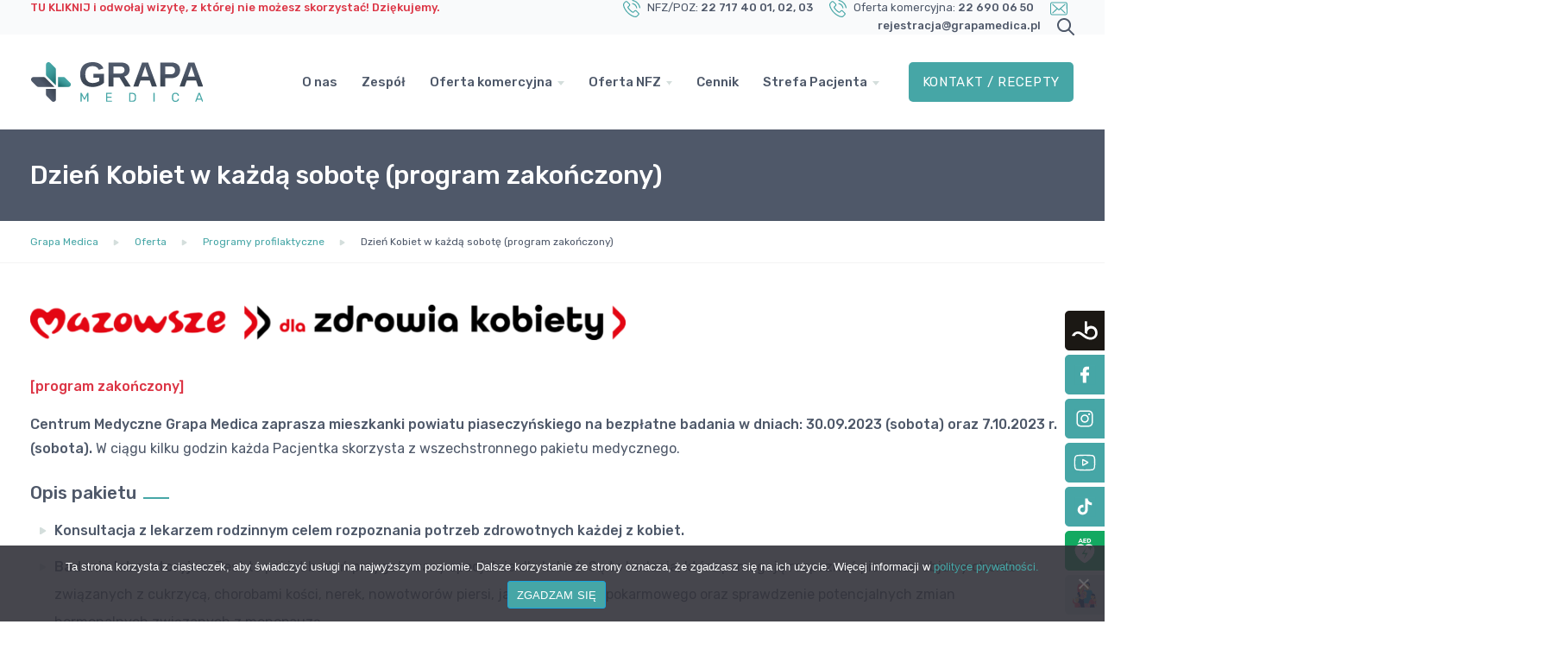

--- FILE ---
content_type: text/html; charset=UTF-8
request_url: https://grapamedica.pl/oferta/programy-profilaktyczne/dzien-kobiet-w-kazda-sobote/
body_size: 26831
content:
<!DOCTYPE html><html lang="pl"><head><meta charset="utf-8"><meta name="viewport" content="width=device-width, initial-scale=1, shrink-to-fit=no"><meta http-equiv="X-UA-Compatible" content="IE=edge"><meta name="author" content="GrapaMedica"><meta name="theme-color" content="#4E5869"/><link rel="profile" href="http://gmpg.org/xfn/11"><link rel="pingback" href="https://grapamedica.pl/xmlrpc.php"><link rel="icon" href="https://grapamedica.pl/wp-content/themes/grapamedica/img/favicon.png" type="image/x-icon" /><link href="https://grapamedica.pl/wp-content/themes/grapamedica/css/bootstrap.min.css" rel="stylesheet"><link href="https://grapamedica.pl/wp-content/themes/grapamedica/css/mdb.min.css" rel="stylesheet"><link href="https://grapamedica.pl/wp-content/cache/autoptimize/css/autoptimize_single_8315ca8b7a3e1d2eebfcae57b52c45cb.css" rel="stylesheet"><link rel="stylesheet" type="text/css" href="https://grapamedica.pl/wp-content/cache/autoptimize/css/autoptimize_single_0d21104cfcf29318cbe5b685f3c177e2.css" /><link rel="preconnect" href="https://fonts.googleapis.com"><link rel="preconnect" href="https://fonts.gstatic.com" crossorigin><link href="https://fonts.googleapis.com/css2?family=Rubik:wght@400;500;700&display=swap" rel="stylesheet"><meta name='robots' content='index, follow, max-image-preview:large, max-snippet:-1, max-video-preview:-1' /><title>Dzień Kobiet w każdą sobotę (program zakończony) - Grapa Medica</title><meta name="description" content="Centrum Medyczne Grapa Medica zaprasza mieszkanki Gminy Konstancin-Jeziorna na bezpłatne badania w dniach: 30.09.2023 oraz 7.10.2023 r." /><link rel="canonical" href="https://grapamedica.pl/oferta/programy-profilaktyczne/dzien-kobiet-w-kazda-sobote/" /><meta property="og:locale" content="pl_PL" /><meta property="og:type" content="article" /><meta property="og:title" content="Dzień Kobiet w każdą sobotę (program zakończony) - Grapa Medica" /><meta property="og:description" content="Centrum Medyczne Grapa Medica zaprasza mieszkanki Gminy Konstancin-Jeziorna na bezpłatne badania w dniach: 30.09.2023 oraz 7.10.2023 r." /><meta property="og:url" content="https://grapamedica.pl/oferta/programy-profilaktyczne/dzien-kobiet-w-kazda-sobote/" /><meta property="og:site_name" content="Grapa Medica" /><meta property="article:modified_time" content="2024-06-12T20:11:56+00:00" /><meta property="og:image" content="https://grapamedica.pl/wp-content/uploads/2023/09/Maz_dla-zdrowia-kobiety_logo.png" /><meta name="twitter:card" content="summary_large_image" /><meta name="twitter:label1" content="Szacowany czas czytania" /><meta name="twitter:data1" content="2 minuty" /> <script type="application/ld+json" class="yoast-schema-graph">{"@context":"https://schema.org","@graph":[{"@type":"WebPage","@id":"https://grapamedica.pl/oferta/programy-profilaktyczne/dzien-kobiet-w-kazda-sobote/","url":"https://grapamedica.pl/oferta/programy-profilaktyczne/dzien-kobiet-w-kazda-sobote/","name":"Dzień Kobiet w każdą sobotę (program zakończony) - Grapa Medica","isPartOf":{"@id":"https://grapamedica.pl/#website"},"primaryImageOfPage":{"@id":"https://grapamedica.pl/oferta/programy-profilaktyczne/dzien-kobiet-w-kazda-sobote/#primaryimage"},"image":{"@id":"https://grapamedica.pl/oferta/programy-profilaktyczne/dzien-kobiet-w-kazda-sobote/#primaryimage"},"thumbnailUrl":"https://grapamedica.pl/wp-content/uploads/2023/09/Maz_dla-zdrowia-kobiety_logo.png","datePublished":"2023-09-12T15:34:41+00:00","dateModified":"2024-06-12T20:11:56+00:00","description":"Centrum Medyczne Grapa Medica zaprasza mieszkanki Gminy Konstancin-Jeziorna na bezpłatne badania w dniach: 30.09.2023 oraz 7.10.2023 r.","breadcrumb":{"@id":"https://grapamedica.pl/oferta/programy-profilaktyczne/dzien-kobiet-w-kazda-sobote/#breadcrumb"},"inLanguage":"pl-PL","potentialAction":[{"@type":"ReadAction","target":["https://grapamedica.pl/oferta/programy-profilaktyczne/dzien-kobiet-w-kazda-sobote/"]}]},{"@type":"ImageObject","inLanguage":"pl-PL","@id":"https://grapamedica.pl/oferta/programy-profilaktyczne/dzien-kobiet-w-kazda-sobote/#primaryimage","url":"https://grapamedica.pl/wp-content/uploads/2023/09/Maz_dla-zdrowia-kobiety_logo.png","contentUrl":"https://grapamedica.pl/wp-content/uploads/2023/09/Maz_dla-zdrowia-kobiety_logo.png","width":3234,"height":192},{"@type":"BreadcrumbList","@id":"https://grapamedica.pl/oferta/programy-profilaktyczne/dzien-kobiet-w-kazda-sobote/#breadcrumb","itemListElement":[{"@type":"ListItem","position":1,"name":"Strona główna","item":"https://grapamedica.pl/"},{"@type":"ListItem","position":2,"name":"Oferta","item":"https://grapamedica.pl/oferta/%oferta_cat%/"},{"@type":"ListItem","position":3,"name":"Dzień Kobiet w każdą sobotę (program zakończony)"}]},{"@type":"WebSite","@id":"https://grapamedica.pl/#website","url":"https://grapamedica.pl/","name":"Grapa Medica","description":"Kompleksowa opieka medyczna, stomatologia, medycyna estetyczna","publisher":{"@id":"https://grapamedica.pl/#organization"},"potentialAction":[{"@type":"SearchAction","target":{"@type":"EntryPoint","urlTemplate":"https://grapamedica.pl/?s={search_term_string}"},"query-input":{"@type":"PropertyValueSpecification","valueRequired":true,"valueName":"search_term_string"}}],"inLanguage":"pl-PL"},{"@type":"Organization","@id":"https://grapamedica.pl/#organization","name":"Grapa Medica","url":"https://grapamedica.pl/","logo":{"@type":"ImageObject","inLanguage":"pl-PL","@id":"https://grapamedica.pl/#/schema/logo/image/","url":"https://grapamedica.pl/wp-content/uploads/2022/01/Grapa_medica_logo_podstawowe_PNG.png","contentUrl":"https://grapamedica.pl/wp-content/uploads/2022/01/Grapa_medica_logo_podstawowe_PNG.png","width":2000,"height":464,"caption":"Grapa Medica"},"image":{"@id":"https://grapamedica.pl/#/schema/logo/image/"}}]}</script> <link rel="alternate" title="oEmbed (JSON)" type="application/json+oembed" href="https://grapamedica.pl/wp-json/oembed/1.0/embed?url=https%3A%2F%2Fgrapamedica.pl%2Foferta%2Fprogramy-profilaktyczne%2Fdzien-kobiet-w-kazda-sobote%2F" /><link rel="alternate" title="oEmbed (XML)" type="text/xml+oembed" href="https://grapamedica.pl/wp-json/oembed/1.0/embed?url=https%3A%2F%2Fgrapamedica.pl%2Foferta%2Fprogramy-profilaktyczne%2Fdzien-kobiet-w-kazda-sobote%2F&#038;format=xml" /><style id='wp-img-auto-sizes-contain-inline-css' type='text/css'>img:is([sizes=auto i],[sizes^="auto," i]){contain-intrinsic-size:3000px 1500px}
/*# sourceURL=wp-img-auto-sizes-contain-inline-css */</style><style id='wp-emoji-styles-inline-css' type='text/css'>img.wp-smiley, img.emoji {
		display: inline !important;
		border: none !important;
		box-shadow: none !important;
		height: 1em !important;
		width: 1em !important;
		margin: 0 0.07em !important;
		vertical-align: -0.1em !important;
		background: none !important;
		padding: 0 !important;
	}
/*# sourceURL=wp-emoji-styles-inline-css */</style><style id='wp-block-library-inline-css' type='text/css'>:root{--wp-block-synced-color:#7a00df;--wp-block-synced-color--rgb:122,0,223;--wp-bound-block-color:var(--wp-block-synced-color);--wp-editor-canvas-background:#ddd;--wp-admin-theme-color:#007cba;--wp-admin-theme-color--rgb:0,124,186;--wp-admin-theme-color-darker-10:#006ba1;--wp-admin-theme-color-darker-10--rgb:0,107,160.5;--wp-admin-theme-color-darker-20:#005a87;--wp-admin-theme-color-darker-20--rgb:0,90,135;--wp-admin-border-width-focus:2px}@media (min-resolution:192dpi){:root{--wp-admin-border-width-focus:1.5px}}.wp-element-button{cursor:pointer}:root .has-very-light-gray-background-color{background-color:#eee}:root .has-very-dark-gray-background-color{background-color:#313131}:root .has-very-light-gray-color{color:#eee}:root .has-very-dark-gray-color{color:#313131}:root .has-vivid-green-cyan-to-vivid-cyan-blue-gradient-background{background:linear-gradient(135deg,#00d084,#0693e3)}:root .has-purple-crush-gradient-background{background:linear-gradient(135deg,#34e2e4,#4721fb 50%,#ab1dfe)}:root .has-hazy-dawn-gradient-background{background:linear-gradient(135deg,#faaca8,#dad0ec)}:root .has-subdued-olive-gradient-background{background:linear-gradient(135deg,#fafae1,#67a671)}:root .has-atomic-cream-gradient-background{background:linear-gradient(135deg,#fdd79a,#004a59)}:root .has-nightshade-gradient-background{background:linear-gradient(135deg,#330968,#31cdcf)}:root .has-midnight-gradient-background{background:linear-gradient(135deg,#020381,#2874fc)}:root{--wp--preset--font-size--normal:16px;--wp--preset--font-size--huge:42px}.has-regular-font-size{font-size:1em}.has-larger-font-size{font-size:2.625em}.has-normal-font-size{font-size:var(--wp--preset--font-size--normal)}.has-huge-font-size{font-size:var(--wp--preset--font-size--huge)}.has-text-align-center{text-align:center}.has-text-align-left{text-align:left}.has-text-align-right{text-align:right}.has-fit-text{white-space:nowrap!important}#end-resizable-editor-section{display:none}.aligncenter{clear:both}.items-justified-left{justify-content:flex-start}.items-justified-center{justify-content:center}.items-justified-right{justify-content:flex-end}.items-justified-space-between{justify-content:space-between}.screen-reader-text{border:0;clip-path:inset(50%);height:1px;margin:-1px;overflow:hidden;padding:0;position:absolute;width:1px;word-wrap:normal!important}.screen-reader-text:focus{background-color:#ddd;clip-path:none;color:#444;display:block;font-size:1em;height:auto;left:5px;line-height:normal;padding:15px 23px 14px;text-decoration:none;top:5px;width:auto;z-index:100000}html :where(.has-border-color){border-style:solid}html :where([style*=border-top-color]){border-top-style:solid}html :where([style*=border-right-color]){border-right-style:solid}html :where([style*=border-bottom-color]){border-bottom-style:solid}html :where([style*=border-left-color]){border-left-style:solid}html :where([style*=border-width]){border-style:solid}html :where([style*=border-top-width]){border-top-style:solid}html :where([style*=border-right-width]){border-right-style:solid}html :where([style*=border-bottom-width]){border-bottom-style:solid}html :where([style*=border-left-width]){border-left-style:solid}html :where(img[class*=wp-image-]){height:auto;max-width:100%}:where(figure){margin:0 0 1em}html :where(.is-position-sticky){--wp-admin--admin-bar--position-offset:var(--wp-admin--admin-bar--height,0px)}@media screen and (max-width:600px){html :where(.is-position-sticky){--wp-admin--admin-bar--position-offset:0px}}
/*wp_block_styles_on_demand_placeholder:69817f035f853*/
/*# sourceURL=wp-block-library-inline-css */</style><style id='classic-theme-styles-inline-css' type='text/css'>/*! This file is auto-generated */
.wp-block-button__link{color:#fff;background-color:#32373c;border-radius:9999px;box-shadow:none;text-decoration:none;padding:calc(.667em + 2px) calc(1.333em + 2px);font-size:1.125em}.wp-block-file__button{background:#32373c;color:#fff;text-decoration:none}
/*# sourceURL=/wp-includes/css/classic-themes.min.css */</style><link rel='stylesheet' id='dnd-upload-cf7-css' href='https://grapamedica.pl/wp-content/cache/autoptimize/css/autoptimize_single_8d517df24eb8309c995b98404b5845f6.css?ver=1.3.9.5' type='text/css' media='all' /><link rel='stylesheet' id='contact-form-7-css' href='https://grapamedica.pl/wp-content/cache/autoptimize/css/autoptimize_single_64ac31699f5326cb3c76122498b76f66.css?ver=6.1.4' type='text/css' media='all' /><link rel='stylesheet' id='cookie-notice-front-css' href='https://grapamedica.pl/wp-content/plugins/cookie-notice/css/front.min.css?ver=2.5.11' type='text/css' media='all' /><link rel='stylesheet' id='theme.css-css' href='https://grapamedica.pl/wp-content/cache/autoptimize/css/autoptimize_single_e6fa0ab1e511473032e374f0ec4fc1ec.css?ver=4.4.3' type='text/css' media='all' /><link rel='stylesheet' id='quiz-maker-css' href='https://grapamedica.pl/wp-content/cache/autoptimize/css/autoptimize_single_dd4ed04bc3709c3c15680f44d80f1739.css?ver=21.7.8' type='text/css' media='all' /><link rel='stylesheet' id='animate-css' href='https://grapamedica.pl/wp-content/cache/autoptimize/css/autoptimize_single_346964e149ad49ccf4f3da77b66fa086.css?ver=3.6.0' type='text/css' media='all' /><link rel='stylesheet' id='wp-quiz-css' href='https://grapamedica.pl/wp-content/cache/autoptimize/css/autoptimize_single_727cee2a68537f09ac71f27dc8150339.css?ver=2.1.11' type='text/css' media='all' /><link rel='stylesheet' id='wpdreams-asl-basic-css' href='https://grapamedica.pl/wp-content/cache/autoptimize/css/autoptimize_single_0c80eea46a2695f4a89f7e8df5b4b94c.css?ver=4.13.4' type='text/css' media='all' /><style id='wpdreams-asl-basic-inline-css' type='text/css'>div[id*='ajaxsearchlitesettings'].searchsettings .asl_option_inner label {
						font-size: 0px !important;
						color: rgba(0, 0, 0, 0);
					}
					div[id*='ajaxsearchlitesettings'].searchsettings .asl_option_inner label:after {
						font-size: 11px !important;
						position: absolute;
						top: 0;
						left: 0;
						z-index: 1;
					}
					.asl_w_container {
						width: 100%;
						margin: 0px 0px 0px 0px;
						min-width: 200px;
					}
					div[id*='ajaxsearchlite'].asl_m {
						width: 100%;
					}
					div[id*='ajaxsearchliteres'].wpdreams_asl_results div.resdrg span.highlighted {
						font-weight: bold;
						color: rgba(70, 166, 166, 1);
						background-color: rgba(238, 238, 238, 1);
					}
					div[id*='ajaxsearchliteres'].wpdreams_asl_results .results img.asl_image {
						width: 70px;
						height: 70px;
						object-fit: cover;
					}
					div[id*='ajaxsearchlite'].asl_r .results {
						max-height: none;
					}
					div[id*='ajaxsearchlite'].asl_r {
						position: absolute;
					}
				
						.asl_m .probox svg {
							fill: rgba(70, 166, 166, 1) !important;
						}
						.asl_m .probox .innericon {
							background-color: rgba(255, 255, 255, 1) !important;
							background-image: none !important;
							-webkit-background-image: none !important;
							-ms-background-image: none !important;
						}
					
						div.asl_m.asl_w {
							border:2px solid rgba(70, 166, 166, 1) !important;border-radius:5px 5px 5px 5px !important;
							box-shadow: none !important;
						}
						div.asl_m.asl_w .probox {border: none !important;}
					
						div.asl_r.asl_w.vertical .results .item::after {
							display: block;
							position: absolute;
							bottom: 0;
							content: '';
							height: 1px;
							width: 100%;
							background: #D8D8D8;
						}
						div.asl_r.asl_w.vertical .results .item.asl_last_item::after {
							display: none;
						}
					 #ajaxsearchlite1 .probox .proinput input, div.asl_w .probox .proinput input{
font-size:16px;
}
/*# sourceURL=wpdreams-asl-basic-inline-css */</style><link rel='stylesheet' id='wpdreams-asl-instance-css' href='https://grapamedica.pl/wp-content/cache/autoptimize/css/autoptimize_single_31f52b4c9f56c8defd39c3be2ac55736.css?ver=4.13.4' type='text/css' media='all' /><link rel='stylesheet' id='wp-pagenavi-css' href='https://grapamedica.pl/wp-content/cache/autoptimize/css/autoptimize_single_73d29ecb3ae4eb2b78712fab3a46d32d.css?ver=2.70' type='text/css' media='all' /><link rel='stylesheet' id='cf7cf-style-css' href='https://grapamedica.pl/wp-content/cache/autoptimize/css/autoptimize_single_f121cbe481654c96ce787303a88233a9.css?ver=2.6.7' type='text/css' media='all' /> <script type="text/javascript" src="https://grapamedica.pl/wp-includes/js/jquery/jquery.min.js?ver=3.7.1" id="jquery-core-js"></script> <script type="text/javascript" id="cookie-notice-front-js-before">var cnArgs = {"ajaxUrl":"https:\/\/grapamedica.pl\/wp-admin\/admin-ajax.php","nonce":"483cdc0792","hideEffect":"fade","position":"bottom","onScroll":false,"onScrollOffset":100,"onClick":false,"cookieName":"cookie_notice_accepted","cookieTime":2592000,"cookieTimeRejected":2592000,"globalCookie":false,"redirection":false,"cache":false,"revokeCookies":false,"revokeCookiesOpt":"automatic"};

//# sourceURL=cookie-notice-front-js-before</script> <script type="text/javascript" src="https://grapamedica.pl/wp-content/plugins/cookie-notice/js/front.min.js?ver=2.5.11" id="cookie-notice-front-js"></script> <script type="text/javascript" id="Popup.js-js-before">var sgpbPublicUrl = "https:\/\/grapamedica.pl\/wp-content\/plugins\/popup-builder\/public\/";
var SGPB_JS_LOCALIZATION = {"imageSupportAlertMessage":"Obs\u0142ugiwane s\u0105 tylko pliki graficzne","pdfSupportAlertMessage":"Obs\u0142ugiwane s\u0105 tylko pliki PDF","areYouSure":"Czy jeste\u015b pewien?","addButtonSpinner":"L","audioSupportAlertMessage":"Obs\u0142ugiwane s\u0105 tylko pliki audio (np.: mp3, wav, m4a, ogg)","publishPopupBeforeElementor":"Opublikuj wyskakuj\u0105ce okienko zanim zaczniesz u\u017cywa\u0107 Elementora!","publishPopupBeforeDivi":"Opublikuj wyskakuj\u0105ce okienko zanim zaczniesz u\u017cywa\u0107 Divi Builder!","closeButtonAltText":"Zamknij"};
//# sourceURL=Popup.js-js-before</script> <script type="text/javascript" src="https://grapamedica.pl/wp-content/cache/autoptimize/js/autoptimize_single_aad76345b176f2bdea7082ce27717aba.js?ver=4.4.3" id="Popup.js-js"></script> <script type="text/javascript" src="https://grapamedica.pl/wp-content/cache/autoptimize/js/autoptimize_single_c7a493f7e281b7a2c5fe182a44ba8367.js?ver=4.4.3" id="PopupConfig.js-js"></script> <script type="text/javascript" id="PopupBuilder.js-js-before">var SGPB_POPUP_PARAMS = {"popupTypeAgeRestriction":"ageRestriction","defaultThemeImages":{"1":"https:\/\/grapamedica.pl\/wp-content\/plugins\/popup-builder\/public\/img\/theme_1\/close.png","2":"https:\/\/grapamedica.pl\/wp-content\/plugins\/popup-builder\/public\/img\/theme_2\/close.png","3":"https:\/\/grapamedica.pl\/wp-content\/plugins\/popup-builder\/public\/img\/theme_3\/close.png","5":"https:\/\/grapamedica.pl\/wp-content\/plugins\/popup-builder\/public\/img\/theme_5\/close.png","6":"https:\/\/grapamedica.pl\/wp-content\/plugins\/popup-builder\/public\/img\/theme_6\/close.png"},"homePageUrl":"https:\/\/grapamedica.pl\/","isPreview":false,"convertedIdsReverse":[],"dontShowPopupExpireTime":365,"conditionalJsClasses":[],"disableAnalyticsGeneral":false};
var SGPB_JS_PACKAGES = {"packages":{"current":1,"free":1,"silver":2,"gold":3,"platinum":4},"extensions":{"geo-targeting":false,"advanced-closing":false}};
var SGPB_JS_PARAMS = {"ajaxUrl":"https:\/\/grapamedica.pl\/wp-admin\/admin-ajax.php","nonce":"5a9bc01090"};
//# sourceURL=PopupBuilder.js-js-before</script> <script type="text/javascript" src="https://grapamedica.pl/wp-content/cache/autoptimize/js/autoptimize_single_ec0656f584785b42e221fd09142e43f5.js?ver=4.4.3" id="PopupBuilder.js-js"></script> <link rel="https://api.w.org/" href="https://grapamedica.pl/wp-json/" /><link rel="EditURI" type="application/rsd+xml" title="RSD" href="https://grapamedica.pl/xmlrpc.php?rsd" /><meta name="generator" content="WordPress 6.9" /><link rel='shortlink' href='https://grapamedica.pl/?p=4140' /><link rel="preconnect" href="https://fonts.gstatic.com" crossorigin /><link rel="preload" as="style" href="//fonts.googleapis.com/css?family=Open+Sans&display=swap" /><link rel="stylesheet" href="//fonts.googleapis.com/css?family=Open+Sans&display=swap" media="all" />  <script>(function(w,d,s,l,i){w[l]=w[l]||[];w[l].push({'gtm.start':
  new Date().getTime(),event:'gtm.js'});var f=d.getElementsByTagName(s)[0],
  j=d.createElement(s),dl=l!='dataLayer'?'&l='+l:'';j.async=true;j.src=
  'https://www.googletagmanager.com/gtm.js?id='+i+dl;f.parentNode.insertBefore(j,f);
  })(window,document,'script','dataLayer','GTM-TP4DZF3');</script>    <script async src="https://www.googletagmanager.com/gtag/js?id=UA-218426793-1"></script> <script>window.dataLayer = window.dataLayer || [];
    function gtag(){dataLayer.push(arguments);}
    gtag('js', new Date());

    gtag('config', 'UA-218426793-1');</script> </head><body id="grapaMedica" > <noscript><iframe src="https://www.googletagmanager.com/ns.html?id=GTM-TP4DZF3"
height="0" width="0" style="display:none;visibility:hidden"></iframe></noscript><section class="top-bar"><div class="container"><div class="row"><div class="col-auto top-menu-slogan"> <a href="https://grapamedica.pl/kontakt/" class="hipokrates">TU KLIKNIJ i odwołaj wizytę, z której nie możesz skorzystać! Dziękujemy.</a></div><div class="col text-left text-md-right"> <noscript><img src="https://grapamedica.pl/wp-content/themes/grapamedica/img/telefon_icon.svg" class="icon-20 mr-2" alt="Tel" /></noscript><img src='data:image/svg+xml,%3Csvg%20xmlns=%22http://www.w3.org/2000/svg%22%20viewBox=%220%200%20210%20140%22%3E%3C/svg%3E' data-src="https://grapamedica.pl/wp-content/themes/grapamedica/img/telefon_icon.svg" class="lazyload icon-20 mr-2" alt="Tel" /><span class="d-none d-sm-inline">NFZ/POZ:</span> <a href="tel:227174001"> 22 717 40 01</a><a href="tel:227174002" class="d-none d-md-inline">, 02</a><a href="tel:227174003" class="d-none d-md-inline">, 03</a> <img src="https://grapamedica.pl/wp-content/themes/grapamedica/img/telefon_icon.svg" class="icon-20 mr-2 ml-3" alt="Tel" /><span  class="d-none d-md-inline">Oferta komercyjna:</span> <a href="tel:226900650">22 690 06 50</a> <img src="https://grapamedica.pl/wp-content/themes/grapamedica/img/mail_icon.svg" class="icon-20 mr-2 ml-3 d-none d-lg-inline" alt="Mail" /><a href="mailto:rejestracja@grapamedica.pl" class="d-none d-lg-inline">rejestracja@grapamedica.pl</a> <a class="d-none d-lg-inline" onclick="showSearchBox()"><noscript><img src="https://grapamedica.pl/wp-content/themes/grapamedica/img/search_icon.svg" class="icon-20 ml-3" alt="Szukaj" /></noscript><img src='data:image/svg+xml,%3Csvg%20xmlns=%22http://www.w3.org/2000/svg%22%20viewBox=%220%200%20210%20140%22%3E%3C/svg%3E' data-src="https://grapamedica.pl/wp-content/themes/grapamedica/img/search_icon.svg" class="lazyload icon-20 ml-3" alt="Szukaj" /></a> <a class="d-inline d-lg-none" onclick="showSearchBoxMobile()"><noscript><img src="https://grapamedica.pl/wp-content/themes/grapamedica/img/search_icon.svg" class="icon-20 ml-3 ml-lg-2" alt="Szukaj" /></noscript><img src='data:image/svg+xml,%3Csvg%20xmlns=%22http://www.w3.org/2000/svg%22%20viewBox=%220%200%20210%20140%22%3E%3C/svg%3E' data-src="https://grapamedica.pl/wp-content/themes/grapamedica/img/search_icon.svg" class="lazyload icon-20 ml-3 ml-lg-2" alt="Szukaj" /></a></div></div></div></section><header><nav id="top-menu-bar" class="navbar fixed-top navbar-expand-lg navbar-light white"><div class="container px-3"> <a class="navbar-brand" href="https://grapamedica.pl"><noscript><img src="https://grapamedica.pl/wp-content/themes/grapamedica/img/grapa_medica_logo.svg" class="logo" alt="GrapaMedica" /></noscript><img src='data:image/svg+xml,%3Csvg%20xmlns=%22http://www.w3.org/2000/svg%22%20viewBox=%220%200%20210%20140%22%3E%3C/svg%3E' data-src="https://grapamedica.pl/wp-content/themes/grapamedica/img/grapa_medica_logo.svg" class="lazyload logo" alt="GrapaMedica" /></a> <button class="navbar-toggler collapsed d-none" type="button" data-toggle="collapse" data-target="#GrapaMedicaNav"
 aria-controls="GrapaMedicaNav" aria-expanded="false" aria-label="Toggle navigation"> <span class="navbar-toggler-icon"></span> </button><div class="collapse navbar-collapse menu-position position-relative" id="GrapaMedicaNav"><ul id="menu-menu-glowne" class="nav navbar-nav ml-auto mt-3 mt-lg-0 pt-0"><li itemscope="itemscope" itemtype="https://www.schema.org/SiteNavigationElement" id="menu-item-22" class="menu-item menu-item-type-post_type menu-item-object-page menu-item-22 nav-item"><a title="O nas" href="https://grapamedica.pl/o-nas/" class="nav-link">O nas</a></li><li itemscope="itemscope" itemtype="https://www.schema.org/SiteNavigationElement" id="menu-item-164" class="menu-item menu-item-type-post_type menu-item-object-page menu-item-164 nav-item"><a title="Zespół" href="https://grapamedica.pl/zespol/" class="nav-link">Zespół</a></li><li itemscope="itemscope" itemtype="https://www.schema.org/SiteNavigationElement" id="menu-item-1098" class="arrow-dropdown menu-item menu-item-type-custom menu-item-object-custom menu-item-has-children dropdown menu-item-1098 nav-item"><a title="Oferta komercyjna" href="#" data-hover="dropdown" aria-haspopup="true" aria-expanded="false" class="dropdown-toggle nav-link" id="menu-item-dropdown-1098">Oferta komercyjna</a><ul class="dropdown-menu" aria-labelledby="menu-item-dropdown-1098" role="menu"><li itemscope="itemscope" itemtype="https://www.schema.org/SiteNavigationElement" id="menu-item-82" class="menu-item menu-item-type-taxonomy menu-item-object-oferta_cat menu-item-82 nav-item"><a title="Konsultacje specjalistów" href="https://grapamedica.pl/oferta/konsultacje-specjalistow/" class="dropdown-item">Konsultacje specjalistów</a></li><li itemscope="itemscope" itemtype="https://www.schema.org/SiteNavigationElement" id="menu-item-85" class="menu-item menu-item-type-taxonomy menu-item-object-oferta_cat menu-item-85 nav-item"><a title="Stomatologia" href="https://grapamedica.pl/oferta/stomatologia/" class="dropdown-item">Stomatologia</a></li><li itemscope="itemscope" itemtype="https://www.schema.org/SiteNavigationElement" id="menu-item-4329" class="menu-item menu-item-type-post_type menu-item-object-oferta menu-item-4329 nav-item"><a title="Українська-стоматологія" href="https://grapamedica.pl/oferta/stomatologia/ukraina/" class="dropdown-item">Українська-стоматологія</a></li><li itemscope="itemscope" itemtype="https://www.schema.org/SiteNavigationElement" id="menu-item-83" class="menu-item menu-item-type-taxonomy menu-item-object-oferta_cat menu-item-83 nav-item"><a title="Medycyna estetyczna i przeciwstarzeniowa" href="https://grapamedica.pl/oferta/medycyna-estetyczna/" class="dropdown-item">Medycyna estetyczna i przeciwstarzeniowa</a></li><li itemscope="itemscope" itemtype="https://www.schema.org/SiteNavigationElement" id="menu-item-86" class="menu-item menu-item-type-taxonomy menu-item-object-oferta_cat menu-item-86 nav-item"><a title="Zabiegi" href="https://grapamedica.pl/oferta/zabiegi/" class="dropdown-item">Zabiegi</a></li><li itemscope="itemscope" itemtype="https://www.schema.org/SiteNavigationElement" id="menu-item-3280" class="menu-item menu-item-type-post_type menu-item-object-oferta menu-item-3280 nav-item"><a title="Podolog" href="https://grapamedica.pl/oferta/konsultacje-specjalistow/podolog/" class="dropdown-item">Podolog</a></li><li itemscope="itemscope" itemtype="https://www.schema.org/SiteNavigationElement" id="menu-item-3015" class="menu-item menu-item-type-post_type menu-item-object-page menu-item-3015 nav-item"><a title="Zdrowie psychiczne" href="https://grapamedica.pl/poradnia-zdrowia-psychicznego/" class="dropdown-item">Zdrowie psychiczne</a></li><li itemscope="itemscope" itemtype="https://www.schema.org/SiteNavigationElement" id="menu-item-2783" class="menu-item menu-item-type-post_type menu-item-object-page menu-item-2783 nav-item"><a title="Medycyna pracy i badania kierowców" href="https://grapamedica.pl/medycyna-pracy-i-badania-kierowcow/" class="dropdown-item">Medycyna pracy i badania kierowców</a></li><li itemscope="itemscope" itemtype="https://www.schema.org/SiteNavigationElement" id="menu-item-80" class="menu-item menu-item-type-taxonomy menu-item-object-oferta_cat menu-item-80 nav-item"><a title="Diagnostyka i badania laboratoryjne" href="https://grapamedica.pl/oferta/diagnostyka-i-badania-laboratoryjne/" class="dropdown-item">Diagnostyka i badania laboratoryjne</a></li><li itemscope="itemscope" itemtype="https://www.schema.org/SiteNavigationElement" id="menu-item-990" class="menu-item menu-item-type-post_type menu-item-object-oferta menu-item-990 nav-item"><a title="Szczepienia dzieci i dorosłych" href="https://grapamedica.pl/oferta/dodatkowe-uslugi-medyczne/szczepienia/" class="dropdown-item">Szczepienia dzieci i dorosłych</a></li><li itemscope="itemscope" itemtype="https://www.schema.org/SiteNavigationElement" id="menu-item-1323" class="menu-item menu-item-type-post_type menu-item-object-oferta menu-item-1323 nav-item"><a title="Medycyna sportowa" href="https://grapamedica.pl/oferta/dodatkowe-uslugi-medyczne/lekarz-medycyny-sportowej/" class="dropdown-item">Medycyna sportowa</a></li><li itemscope="itemscope" itemtype="https://www.schema.org/SiteNavigationElement" id="menu-item-81" class="menu-item menu-item-type-taxonomy menu-item-object-oferta_cat menu-item-81 nav-item"><a title="Dodatkowe usługi medyczne" href="https://grapamedica.pl/oferta/dodatkowe-uslugi-medyczne/" class="dropdown-item">Dodatkowe usługi medyczne</a></li><li itemscope="itemscope" itemtype="https://www.schema.org/SiteNavigationElement" id="menu-item-4522" class="menu-item menu-item-type-taxonomy menu-item-object-oferta_cat menu-item-4522 nav-item"><a title="Poradnia medycyny podróży" href="https://grapamedica.pl/oferta/poradnia-medycyny-podrozy/" class="dropdown-item">Poradnia medycyny podróży</a></li><li itemscope="itemscope" itemtype="https://www.schema.org/SiteNavigationElement" id="menu-item-3943" class="menu-item menu-item-type-post_type menu-item-object-oferta menu-item-3943 nav-item"><a title="Opieka okołoporodowa / Poradnia laktacyjna" href="https://grapamedica.pl/oferta/diagnostyka-ginekologiczna/opieka-okoloporodowa/" class="dropdown-item">Opieka okołoporodowa / Poradnia laktacyjna</a></li><li itemscope="itemscope" itemtype="https://www.schema.org/SiteNavigationElement" id="menu-item-950" class="menu-item menu-item-type-post_type menu-item-object-page menu-item-950 nav-item"><a title="Telemedycyna" href="https://grapamedica.pl/telemedycyna/" class="dropdown-item">Telemedycyna</a></li><li itemscope="itemscope" itemtype="https://www.schema.org/SiteNavigationElement" id="menu-item-2943" class="menu-item menu-item-type-post_type menu-item-object-page menu-item-2943 nav-item"><a title="Gabinet pobrań" href="https://grapamedica.pl/oferta-nfz/gabinet-pobran/" class="dropdown-item">Gabinet pobrań</a></li><li itemscope="itemscope" itemtype="https://www.schema.org/SiteNavigationElement" id="menu-item-3610" class="menu-item menu-item-type-taxonomy menu-item-object-category menu-item-3610 nav-item"><a title="Promocje" href="https://grapamedica.pl/polecamy/" class="dropdown-item">Promocje</a></li></ul></li><li itemscope="itemscope" itemtype="https://www.schema.org/SiteNavigationElement" id="menu-item-1719" class="arrow-dropdown menu-item menu-item-type-custom menu-item-object-custom menu-item-has-children dropdown menu-item-1719 nav-item"><a title="Oferta NFZ" href="#" data-hover="dropdown" aria-haspopup="true" aria-expanded="false" class="dropdown-toggle nav-link" id="menu-item-dropdown-1719">Oferta NFZ</a><ul class="dropdown-menu" aria-labelledby="menu-item-dropdown-1719" role="menu"><li itemscope="itemscope" itemtype="https://www.schema.org/SiteNavigationElement" id="menu-item-112" class="menu-item menu-item-type-post_type menu-item-object-page menu-item-112 nav-item"><a title="Godziny przyjęć Poradni POZ" href="https://grapamedica.pl/oferta-nfz/godziny-przyjec-poradni-poz/" class="dropdown-item">Godziny przyjęć Poradni POZ</a></li><li itemscope="itemscope" itemtype="https://www.schema.org/SiteNavigationElement" id="menu-item-111" class="menu-item menu-item-type-post_type menu-item-object-page menu-item-111 nav-item"><a title="Gabinet pobrań" href="https://grapamedica.pl/oferta-nfz/gabinet-pobran/" class="dropdown-item">Gabinet pobrań</a></li><li itemscope="itemscope" itemtype="https://www.schema.org/SiteNavigationElement" id="menu-item-989" class="menu-item menu-item-type-post_type menu-item-object-oferta menu-item-989 nav-item"><a title="Gabient szczepień dzieci i dorosłych" href="https://grapamedica.pl/oferta/dodatkowe-uslugi-medyczne/szczepienia/" class="dropdown-item">Gabient szczepień dzieci i dorosłych</a></li><li itemscope="itemscope" itemtype="https://www.schema.org/SiteNavigationElement" id="menu-item-109" class="menu-item menu-item-type-post_type menu-item-object-page menu-item-109 nav-item"><a title="Gabinet położnej POZ" href="https://grapamedica.pl/oferta-nfz/gabinet-poloznej/" class="dropdown-item">Gabinet położnej POZ</a></li><li itemscope="itemscope" itemtype="https://www.schema.org/SiteNavigationElement" id="menu-item-985" class="menu-item menu-item-type-post_type menu-item-object-page menu-item-985 nav-item"><a title="Gabinet zabiegowy" href="https://grapamedica.pl/oferta-nfz/gabinet-zabiegowy/" class="dropdown-item">Gabinet zabiegowy</a></li><li itemscope="itemscope" itemtype="https://www.schema.org/SiteNavigationElement" id="menu-item-1268" class="menu-item menu-item-type-taxonomy menu-item-object-oferta_cat menu-item-1268 nav-item"><a title="Programy profilaktyczne" href="https://grapamedica.pl/oferta/programy-profilaktyczne/" class="dropdown-item">Programy profilaktyczne</a></li><li itemscope="itemscope" itemtype="https://www.schema.org/SiteNavigationElement" id="menu-item-108" class="menu-item menu-item-type-post_type menu-item-object-page menu-item-108 nav-item"><a title="Złóż deklarację POZ" href="https://grapamedica.pl/oferta-nfz/zloz-deklaracje-poz/" class="dropdown-item">Złóż deklarację POZ</a></li><li itemscope="itemscope" itemtype="https://www.schema.org/SiteNavigationElement" id="menu-item-730" class="menu-item menu-item-type-post_type menu-item-object-page menu-item-730 nav-item"><a title="Zamówienie recepty" href="https://grapamedica.pl/oferta-nfz/zamowienie-recepty/" class="dropdown-item">Zamówienie recepty</a></li><li itemscope="itemscope" itemtype="https://www.schema.org/SiteNavigationElement" id="menu-item-106" class="menu-item menu-item-type-post_type menu-item-object-page menu-item-106 nav-item"><a title="Nocna i świąteczna opieka zdrowotna" href="https://grapamedica.pl/oferta-nfz/nocna-i-swiateczna-opieka-zdrowotna/" class="dropdown-item">Nocna i świąteczna opieka zdrowotna</a></li></ul></li><li itemscope="itemscope" itemtype="https://www.schema.org/SiteNavigationElement" id="menu-item-49" class="menu-item menu-item-type-post_type menu-item-object-page menu-item-49 nav-item"><a title="Cennik" href="https://grapamedica.pl/cennik/" class="nav-link">Cennik</a></li><li itemscope="itemscope" itemtype="https://www.schema.org/SiteNavigationElement" id="menu-item-1718" class="arrow-dropdown menu-item menu-item-type-custom menu-item-object-custom menu-item-has-children dropdown menu-item-1718 nav-item"><a title="Strefa Pacjenta" href="#" data-hover="dropdown" aria-haspopup="true" aria-expanded="false" class="dropdown-toggle nav-link" id="menu-item-dropdown-1718">Strefa Pacjenta</a><ul class="dropdown-menu" aria-labelledby="menu-item-dropdown-1718" role="menu"><li itemscope="itemscope" itemtype="https://www.schema.org/SiteNavigationElement" id="menu-item-6015" class="menu-item menu-item-type-taxonomy menu-item-object-category menu-item-6015 nav-item"><a title="Współpraca" href="https://grapamedica.pl/wspolpraca/" class="dropdown-item">Współpraca</a></li><li itemscope="itemscope" itemtype="https://www.schema.org/SiteNavigationElement" id="menu-item-6023" class="arrow-dropdown menu-item menu-item-type-custom menu-item-object-custom menu-item-has-children dropdown menu-item-6023 nav-item"><a title="Badania" href="#" class="dropdown-item">Badania</a><ul class="dropdown-menu" aria-labelledby="menu-item-dropdown-1718" role="menu"><li itemscope="itemscope" itemtype="https://www.schema.org/SiteNavigationElement" id="menu-item-653" class="menu-item menu-item-type-custom menu-item-object-custom menu-item-653 nav-item"><a title="Odbierz wyniki" target="_blank" href="https://www.wyniki.diag.pl/" class="dropdown-item">Odbierz wyniki</a></li><li itemscope="itemscope" itemtype="https://www.schema.org/SiteNavigationElement" id="menu-item-8321" class="menu-item menu-item-type-post_type menu-item-object-page menu-item-8321 nav-item"><a title="Odbiór wyników RTG" href="https://grapamedica.pl/odbior-wynikow-rtg/" class="dropdown-item">Odbiór wyników RTG</a></li><li itemscope="itemscope" itemtype="https://www.schema.org/SiteNavigationElement" id="menu-item-3198" class="menu-item menu-item-type-taxonomy menu-item-object-oferta_cat menu-item-3198 nav-item"><a title="Jak się przygotować do badania" href="https://grapamedica.pl/oferta/diagnostyka-i-badania-laboratoryjne/" class="dropdown-item">Jak się przygotować do badania</a></li></ul></li><li itemscope="itemscope" itemtype="https://www.schema.org/SiteNavigationElement" id="menu-item-134" class="menu-item menu-item-type-post_type menu-item-object-page menu-item-134 nav-item"><a title="Druki do pobrania" href="https://grapamedica.pl/strefa-pacjenta/druki-do-pobrania/" class="dropdown-item">Druki do pobrania</a></li><li itemscope="itemscope" itemtype="https://www.schema.org/SiteNavigationElement" id="menu-item-3609" class="menu-item menu-item-type-taxonomy menu-item-object-category menu-item-3609 nav-item"><a title="Promocje" href="https://grapamedica.pl/polecamy/" class="dropdown-item">Promocje</a></li><li itemscope="itemscope" itemtype="https://www.schema.org/SiteNavigationElement" id="menu-item-728" class="menu-item menu-item-type-taxonomy menu-item-object-category menu-item-728 nav-item"><a title="Warto wiedzieć" href="https://grapamedica.pl/warto-wiedziec/" class="dropdown-item">Warto wiedzieć</a></li><li itemscope="itemscope" itemtype="https://www.schema.org/SiteNavigationElement" id="menu-item-3017" class="menu-item menu-item-type-taxonomy menu-item-object-category menu-item-3017 nav-item"><a title="Wiedza nt. zdrowia psych." href="https://grapamedica.pl/zdrowie-psychiczne-warto-wiedziec/" class="dropdown-item">Wiedza nt. zdrowia psych.</a></li><li itemscope="itemscope" itemtype="https://www.schema.org/SiteNavigationElement" id="menu-item-5537" class="menu-item menu-item-type-taxonomy menu-item-object-category menu-item-5537 nav-item"><a title="Wiedza nt. profilaktyki CHUK" href="https://grapamedica.pl/wiedziec-wiecej-nt-profilaktyki-chorob-ukladu-krazenia/" class="dropdown-item">Wiedza nt. profilaktyki CHUK</a></li><li itemscope="itemscope" itemtype="https://www.schema.org/SiteNavigationElement" id="menu-item-6024" class="arrow-dropdown menu-item menu-item-type-custom menu-item-object-custom menu-item-has-children dropdown menu-item-6024 nav-item"><a title="Obowiązujące przepisy" href="#" class="dropdown-item">Obowiązujące przepisy</a><ul class="dropdown-menu" aria-labelledby="menu-item-dropdown-1718" role="menu"><li itemscope="itemscope" itemtype="https://www.schema.org/SiteNavigationElement" id="menu-item-138" class="menu-item menu-item-type-post_type menu-item-object-page menu-item-138 nav-item"><a title="Karta praw pacjenta" href="https://grapamedica.pl/strefa-pacjenta/karta-praw-pacjenta/" class="dropdown-item">Karta praw pacjenta</a></li><li itemscope="itemscope" itemtype="https://www.schema.org/SiteNavigationElement" id="menu-item-5497" class="menu-item menu-item-type-post_type menu-item-object-page menu-item-5497 nav-item"><a title="Standardy ochrony małoletnich" href="https://grapamedica.pl/strefa-pacjenta/standardy-ochrony-maloletnich/" class="dropdown-item">Standardy ochrony małoletnich</a></li><li itemscope="itemscope" itemtype="https://www.schema.org/SiteNavigationElement" id="menu-item-135" class="menu-item menu-item-type-post_type menu-item-object-page menu-item-135 nav-item"><a title="RODO" href="https://grapamedica.pl/strefa-pacjenta/rodo/" class="dropdown-item">RODO</a></li></ul></li><li itemscope="itemscope" itemtype="https://www.schema.org/SiteNavigationElement" id="menu-item-137" class="menu-item menu-item-type-post_type menu-item-object-page menu-item-137 nav-item"><a title="Udostępnienie dok. medycznej" href="https://grapamedica.pl/strefa-pacjenta/udostepnienie-dokumentacji-medycznej/" class="dropdown-item">Udostępnienie dok. medycznej</a></li><li itemscope="itemscope" itemtype="https://www.schema.org/SiteNavigationElement" id="menu-item-136" class="menu-item menu-item-type-post_type menu-item-object-page menu-item-136 nav-item"><a title="Informacje dot. niepełnoletnich" href="https://grapamedica.pl/strefa-pacjenta/informacje-dot-pacjentow-niepelnoletnich/" class="dropdown-item">Informacje dot. niepełnoletnich</a></li><li itemscope="itemscope" itemtype="https://www.schema.org/SiteNavigationElement" id="menu-item-632" class="menu-item menu-item-type-post_type menu-item-object-page menu-item-632 nav-item"><a title="Informacja dot. leków" href="https://grapamedica.pl/strefa-pacjenta/informacja-dot-lekow-stosowanych-przewlekle/" class="dropdown-item">Informacja dot. leków</a></li><li itemscope="itemscope" itemtype="https://www.schema.org/SiteNavigationElement" id="menu-item-8318" class="menu-item menu-item-type-custom menu-item-object-custom menu-item-8318 nav-item"><a title="Informacja dot. wystawiania skierowań" target="_blank" href="https://grapamedica.pl/wp-content/uploads/2025/08/Komunikat_zasady_wspolpracy_swiadczeniodawcow.pdf" class="dropdown-item">Informacja dot. wystawiania skierowań</a></li><li itemscope="itemscope" itemtype="https://www.schema.org/SiteNavigationElement" id="menu-item-6025" class="arrow-dropdown menu-item menu-item-type-custom menu-item-object-custom menu-item-has-children dropdown menu-item-6025 nav-item"><a title="Inne" href="#" class="dropdown-item">Inne</a><ul class="dropdown-menu" aria-labelledby="menu-item-dropdown-1718" role="menu"><li itemscope="itemscope" itemtype="https://www.schema.org/SiteNavigationElement" id="menu-item-4567" class="menu-item menu-item-type-post_type menu-item-object-page menu-item-4567 nav-item"><a title="Telefoniczna Informacja Pacjenta" href="https://grapamedica.pl/strefa-pacjenta/telefoniczna-informacja-pacjenta/" class="dropdown-item">Telefoniczna Informacja Pacjenta</a></li><li itemscope="itemscope" itemtype="https://www.schema.org/SiteNavigationElement" id="menu-item-633" class="menu-item menu-item-type-custom menu-item-object-custom menu-item-633 nav-item"><a title="Internetowe konto pacjenta (IKP)" target="_blank" href="https://pacjent.gov.pl/internetowe-konto-pacjenta" class="dropdown-item">Internetowe konto pacjenta (IKP)</a></li><li itemscope="itemscope" itemtype="https://www.schema.org/SiteNavigationElement" id="menu-item-3289" class="menu-item menu-item-type-post_type menu-item-object-page menu-item-3289 nav-item"><a title="Regulamin sprzedaży pak. medycznych" href="https://grapamedica.pl/regulamin-sprzedazy-pakietow-medycznych-w-cm-grapa-medica/" class="dropdown-item">Regulamin sprzedaży pak. medycznych</a></li><li itemscope="itemscope" itemtype="https://www.schema.org/SiteNavigationElement" id="menu-item-9552" class="menu-item menu-item-type-post_type menu-item-object-page menu-item-9552 nav-item"><a title="Regulamin przedpłat w CM Grapa Medica" href="https://grapamedica.pl/regulamin-przedplat-za-wybrane-komercyjne-swiadczenia-medyczne-w-cm-grapa-medica/" class="dropdown-item">Regulamin przedpłat w CM Grapa Medica</a></li><li itemscope="itemscope" itemtype="https://www.schema.org/SiteNavigationElement" id="menu-item-7339" class="menu-item menu-item-type-custom menu-item-object-custom menu-item-7339 nav-item"><a title="EKUZ" target="_blank" href="https://pacjent.gov.pl/ekuz" class="dropdown-item">EKUZ</a></li><li itemscope="itemscope" itemtype="https://www.schema.org/SiteNavigationElement" id="menu-item-7386" class="menu-item menu-item-type-custom menu-item-object-custom menu-item-7386 nav-item"><a title="E-recepta transgraniczna" target="_blank" href="https://pacjent.gov.pl/poznaj-e-recepte-transgraniczna" class="dropdown-item">E-recepta transgraniczna</a></li></ul></li></ul></li><li itemscope="itemscope" itemtype="https://www.schema.org/SiteNavigationElement" id="menu-item-2093" class="d-block d-lg-none menu-item menu-item-type-post_type menu-item-object-page menu-item-2093 nav-item"><a title="Kontakt" href="https://grapamedica.pl/kontakt/" class="nav-link">Kontakt</a></li></ul> <a class="btn-cta-top-menu" href="https://grapamedica.pl/kontakt/">Kontakt / Recepty</a><div id="search_box" class="search-box d-none"><div class="asl_w_container asl_w_container_1" data-id="1" data-instance="1"><div id='ajaxsearchlite1'
 data-id="1"
 data-instance="1"
 class="asl_w asl_m asl_m_1 asl_m_1_1"><div class="probox"><div class='prosettings' style='display:none;' data-opened=0><div class='innericon'> <svg version="1.1" xmlns="http://www.w3.org/2000/svg" xmlns:xlink="http://www.w3.org/1999/xlink" x="0px" y="0px" width="22" height="22" viewBox="0 0 512 512" enable-background="new 0 0 512 512" xml:space="preserve"> <polygon transform = "rotate(90 256 256)" points="142.332,104.886 197.48,50 402.5,256 197.48,462 142.332,407.113 292.727,256 "/> </svg></div></div><div class='proinput'><form role="search" action='#' autocomplete="off"
 aria-label="Search form"> <input aria-label="Search input"
 type='search' class='orig'
 tabindex="0"
 name='phrase'
 placeholder='Szukaj'
 value=''
 autocomplete="off"/> <input aria-label="Search autocomplete"
 type='text'
 class='autocomplete'
 tabindex="-1"
 name='phrase'
 value=''
 autocomplete="off" disabled/> <input type='submit' value="Start search" style='width:0; height: 0; visibility: hidden;'></form></div> <button class='promagnifier' tabindex="0" aria-label="Search magnifier"> <span class='innericon' style="display:block;"> <svg version="1.1" xmlns="http://www.w3.org/2000/svg" xmlns:xlink="http://www.w3.org/1999/xlink" x="0px" y="0px" width="22" height="22" viewBox="0 0 512 512" enable-background="new 0 0 512 512" xml:space="preserve"> <path d="M460.355,421.59L353.844,315.078c20.041-27.553,31.885-61.437,31.885-98.037
 C385.729,124.934,310.793,50,218.686,50C126.58,50,51.645,124.934,51.645,217.041c0,92.106,74.936,167.041,167.041,167.041
 c34.912,0,67.352-10.773,94.184-29.158L419.945,462L460.355,421.59z M100.631,217.041c0-65.096,52.959-118.056,118.055-118.056
 c65.098,0,118.057,52.959,118.057,118.056c0,65.096-52.959,118.056-118.057,118.056C153.59,335.097,100.631,282.137,100.631,217.041
 z"/> </svg> </span> </button><div class='proloading'><div class="asl_loader"><div class="asl_loader-inner asl_simple-circle"></div></div></div><div class='proclose'> <svg version="1.1" xmlns="http://www.w3.org/2000/svg" xmlns:xlink="http://www.w3.org/1999/xlink" x="0px"
 y="0px"
 width="12" height="12" viewBox="0 0 512 512" enable-background="new 0 0 512 512"
 xml:space="preserve"> <polygon points="438.393,374.595 319.757,255.977 438.378,137.348 374.595,73.607 255.995,192.225 137.375,73.622 73.607,137.352 192.246,255.983 73.622,374.625 137.352,438.393 256.002,319.734 374.652,438.378 "/> </svg></div></div></div><div class='asl_data_container' style="display:none !important;"><div class="asl_init_data wpdreams_asl_data_ct"
 style="display:none !important;"
 id="asl_init_id_1"
 data-asl-id="1"
 data-asl-instance="1"
 data-settings="{&quot;homeurl&quot;:&quot;https:\/\/grapamedica.pl\/&quot;,&quot;resultstype&quot;:&quot;vertical&quot;,&quot;resultsposition&quot;:&quot;hover&quot;,&quot;itemscount&quot;:6,&quot;charcount&quot;:3,&quot;highlight&quot;:true,&quot;highlightWholewords&quot;:true,&quot;singleHighlight&quot;:false,&quot;scrollToResults&quot;:{&quot;enabled&quot;:false,&quot;offset&quot;:0},&quot;resultareaclickable&quot;:1,&quot;autocomplete&quot;:{&quot;enabled&quot;:false,&quot;lang&quot;:&quot;pl&quot;,&quot;trigger_charcount&quot;:0},&quot;mobile&quot;:{&quot;menu_selector&quot;:&quot;#menu-toggle&quot;},&quot;trigger&quot;:{&quot;click&quot;:&quot;results_page&quot;,&quot;click_location&quot;:&quot;same&quot;,&quot;update_href&quot;:false,&quot;return&quot;:&quot;results_page&quot;,&quot;return_location&quot;:&quot;same&quot;,&quot;facet&quot;:false,&quot;type&quot;:false,&quot;redirect_url&quot;:&quot;?s={phrase}&quot;,&quot;delay&quot;:300},&quot;animations&quot;:{&quot;pc&quot;:{&quot;settings&quot;:{&quot;anim&quot;:&quot;fadedrop&quot;,&quot;dur&quot;:300},&quot;results&quot;:{&quot;anim&quot;:&quot;fadedrop&quot;,&quot;dur&quot;:300},&quot;items&quot;:&quot;voidanim&quot;},&quot;mob&quot;:{&quot;settings&quot;:{&quot;anim&quot;:&quot;fadedrop&quot;,&quot;dur&quot;:300},&quot;results&quot;:{&quot;anim&quot;:&quot;fadedrop&quot;,&quot;dur&quot;:300},&quot;items&quot;:&quot;voidanim&quot;}},&quot;autop&quot;:{&quot;state&quot;:true,&quot;phrase&quot;:&quot;&quot;,&quot;count&quot;:&quot;1&quot;},&quot;resPage&quot;:{&quot;useAjax&quot;:false,&quot;selector&quot;:&quot;#main&quot;,&quot;trigger_type&quot;:true,&quot;trigger_facet&quot;:true,&quot;trigger_magnifier&quot;:false,&quot;trigger_return&quot;:false},&quot;resultsSnapTo&quot;:&quot;left&quot;,&quot;results&quot;:{&quot;width&quot;:&quot;auto&quot;,&quot;width_tablet&quot;:&quot;auto&quot;,&quot;width_phone&quot;:&quot;auto&quot;},&quot;settingsimagepos&quot;:&quot;right&quot;,&quot;closeOnDocClick&quot;:true,&quot;overridewpdefault&quot;:false,&quot;override_method&quot;:&quot;get&quot;}"></div><div id="asl_hidden_data"> <svg style="position:absolute" height="0" width="0"> <filter id="aslblur"> <feGaussianBlur in="SourceGraphic" stdDeviation="4"/> </filter> </svg> <svg style="position:absolute" height="0" width="0"> <filter id="no_aslblur"></filter> </svg></div></div><div id='ajaxsearchliteres1'
 class='vertical wpdreams_asl_results asl_w asl_r asl_r_1 asl_r_1_1'><div class="results"><div class="resdrg"></div></div></div><div id='__original__ajaxsearchlitesettings1'
 data-id="1"
 class="searchsettings wpdreams_asl_settings asl_w asl_s asl_s_1"><form name='options'
 aria-label="Search settings form"
 autocomplete = 'off'> <input type="hidden" name="filters_changed" style="display:none;" value="0"> <input type="hidden" name="filters_initial" style="display:none;" value="1"><div class="asl_option_inner hiddend"> <input type='hidden' name='qtranslate_lang' id='qtranslate_lang'
 value='0'/></div><fieldset class="asl_sett_scroll"><legend style="display: none;">Generic selectors</legend><div class="asl_option" tabindex="0"><div class="asl_option_inner"> <input type="checkbox" value="exact"
 aria-label="Exact matches only"
 name="asl_gen[]"  checked="checked"/><div class="asl_option_checkbox"></div></div><div class="asl_option_label"> Exact matches only</div></div><div class="asl_option" tabindex="0"><div class="asl_option_inner"> <input type="checkbox" value="title"
 aria-label="Search in title"
 name="asl_gen[]"  checked="checked"/><div class="asl_option_checkbox"></div></div><div class="asl_option_label"> Search in title</div></div><div class="asl_option" tabindex="0"><div class="asl_option_inner"> <input type="checkbox" value="content"
 aria-label="Search in content"
 name="asl_gen[]"  checked="checked"/><div class="asl_option_checkbox"></div></div><div class="asl_option_label"> Search in content</div></div><div class="asl_option_inner hiddend"> <input type="checkbox" value="excerpt"
 aria-label="Search in excerpt"
 name="asl_gen[]"  checked="checked"/><div class="asl_option_checkbox"></div></div></fieldset><fieldset class="asl_sett_scroll"><legend style="display: none;">Post Type Selectors</legend><div class="asl_option_inner hiddend"> <input type="checkbox" value="post"
 aria-label="Hidden option, ignore please"
 name="customset[]" checked="checked"/></div><div class="asl_option_inner hiddend"> <input type="checkbox" value="page"
 aria-label="Hidden option, ignore please"
 name="customset[]" checked="checked"/></div><div class="asl_option_inner hiddend"> <input type="checkbox" value="oferta"
 aria-label="Hidden option, ignore please"
 name="customset[]" checked="checked"/></div><div class="asl_option_inner hiddend"> <input type="checkbox" value="zespol"
 aria-label="Hidden option, ignore please"
 name="customset[]" checked="checked"/></div></fieldset></form></div></div> <a onclick="showSearchBox()"><noscript><img src="https://grapamedica.pl/wp-content/themes/grapamedica/img/mobile-menu-close.svg" class="icon-20 ml-2 search-box-close" alt="X" /></noscript><img src='data:image/svg+xml,%3Csvg%20xmlns=%22http://www.w3.org/2000/svg%22%20viewBox=%220%200%20210%20140%22%3E%3C/svg%3E' data-src="https://grapamedica.pl/wp-content/themes/grapamedica/img/mobile-menu-close.svg" class="lazyload icon-20 ml-2 search-box-close" alt="X" /></a></div></div> <a href="https://www.facebook.com/centrummedycznegrapamedica" target="blank" class="d-inline-block d-lg-none ml-auto mr-2"><noscript><img src="https://grapamedica.pl/wp-content/themes/grapamedica/img/facebook_icon.svg" class="icon-24" alt="FB" /></noscript><img src='data:image/svg+xml,%3Csvg%20xmlns=%22http://www.w3.org/2000/svg%22%20viewBox=%220%200%20210%20140%22%3E%3C/svg%3E' data-src="https://grapamedica.pl/wp-content/themes/grapamedica/img/facebook_icon.svg" class="lazyload icon-24" alt="FB" /></a> <a href="https://www.instagram.com/grapamedica/" target="blank" class="d-inline-block d-lg-none mr-2"><noscript><img src="https://grapamedica.pl/wp-content/themes/grapamedica/img/instagram_icon.svg" class="icon-24" alt="Instagram" /></noscript><img src='data:image/svg+xml,%3Csvg%20xmlns=%22http://www.w3.org/2000/svg%22%20viewBox=%220%200%20210%20140%22%3E%3C/svg%3E' data-src="https://grapamedica.pl/wp-content/themes/grapamedica/img/instagram_icon.svg" class="lazyload icon-24" alt="Instagram" /></a> <a href="https://www.youtube.com/channel/UCOf7zmS3sErIJKLNG6kTK4w" target="blank" class="d-inline-block d-lg-none mr-2"><noscript><img src="https://grapamedica.pl/wp-content/themes/grapamedica/img/youtube_icon.svg" class="icon-24" alt="Youtube" /></noscript><img src='data:image/svg+xml,%3Csvg%20xmlns=%22http://www.w3.org/2000/svg%22%20viewBox=%220%200%20210%20140%22%3E%3C/svg%3E' data-src="https://grapamedica.pl/wp-content/themes/grapamedica/img/youtube_icon.svg" class="lazyload icon-24" alt="Youtube" /></a> <a href="https://www.tiktok.com/@grapa_medica" target="blank" class="d-inline-block d-lg-none mr-3 pr-2"><noscript><img src="https://grapamedica.pl/wp-content/themes/grapamedica/img/tiktok_icon.svg" class="icon-24" alt="TikTok" /></noscript><img src='data:image/svg+xml,%3Csvg%20xmlns=%22http://www.w3.org/2000/svg%22%20viewBox=%220%200%20210%20140%22%3E%3C/svg%3E' data-src="https://grapamedica.pl/wp-content/themes/grapamedica/img/tiktok_icon.svg" class="lazyload icon-24" alt="TikTok" /></a> <a class="d-inline-block d-lg-none" href="#menu"><span id="mobile-menu-btn" class="navbar-toggler-icon-new"></span></a><div id="menu" class="d-none"><ul id="main-menu" class=""><li class="menu-item menu-item-type-post_type menu-item-object-page menu-item-22"><a href="https://grapamedica.pl/o-nas/">O nas</a></li><li class="menu-item menu-item-type-post_type menu-item-object-page menu-item-164"><a href="https://grapamedica.pl/zespol/">Zespół</a></li><li class="arrow-dropdown menu-item menu-item-type-custom menu-item-object-custom menu-item-has-children menu-item-1098"><a href="#">Oferta komercyjna</a><ul class="sub-menu"><li class="menu-item menu-item-type-taxonomy menu-item-object-oferta_cat menu-item-82"><a href="https://grapamedica.pl/oferta/konsultacje-specjalistow/">Konsultacje specjalistów</a></li><li class="menu-item menu-item-type-taxonomy menu-item-object-oferta_cat menu-item-85"><a href="https://grapamedica.pl/oferta/stomatologia/">Stomatologia</a></li><li class="menu-item menu-item-type-post_type menu-item-object-oferta menu-item-4329"><a href="https://grapamedica.pl/oferta/stomatologia/ukraina/">Українська-стоматологія</a></li><li class="menu-item menu-item-type-taxonomy menu-item-object-oferta_cat menu-item-83"><a href="https://grapamedica.pl/oferta/medycyna-estetyczna/">Medycyna estetyczna i przeciwstarzeniowa</a></li><li class="menu-item menu-item-type-taxonomy menu-item-object-oferta_cat menu-item-86"><a href="https://grapamedica.pl/oferta/zabiegi/">Zabiegi</a></li><li class="menu-item menu-item-type-post_type menu-item-object-oferta menu-item-3280"><a href="https://grapamedica.pl/oferta/konsultacje-specjalistow/podolog/">Podolog</a></li><li class="menu-item menu-item-type-post_type menu-item-object-page menu-item-3015"><a href="https://grapamedica.pl/poradnia-zdrowia-psychicznego/">Zdrowie psychiczne</a></li><li class="menu-item menu-item-type-post_type menu-item-object-page menu-item-2783"><a href="https://grapamedica.pl/medycyna-pracy-i-badania-kierowcow/">Medycyna pracy i badania kierowców</a></li><li class="menu-item menu-item-type-taxonomy menu-item-object-oferta_cat menu-item-80"><a href="https://grapamedica.pl/oferta/diagnostyka-i-badania-laboratoryjne/">Diagnostyka i badania laboratoryjne</a></li><li class="menu-item menu-item-type-post_type menu-item-object-oferta menu-item-990"><a href="https://grapamedica.pl/oferta/dodatkowe-uslugi-medyczne/szczepienia/">Szczepienia dzieci i dorosłych</a></li><li class="menu-item menu-item-type-post_type menu-item-object-oferta menu-item-1323"><a href="https://grapamedica.pl/oferta/dodatkowe-uslugi-medyczne/lekarz-medycyny-sportowej/">Medycyna sportowa</a></li><li class="menu-item menu-item-type-taxonomy menu-item-object-oferta_cat menu-item-81"><a href="https://grapamedica.pl/oferta/dodatkowe-uslugi-medyczne/">Dodatkowe usługi medyczne</a></li><li class="menu-item menu-item-type-taxonomy menu-item-object-oferta_cat menu-item-4522"><a href="https://grapamedica.pl/oferta/poradnia-medycyny-podrozy/">Poradnia medycyny podróży</a></li><li class="menu-item menu-item-type-post_type menu-item-object-oferta menu-item-3943"><a href="https://grapamedica.pl/oferta/diagnostyka-ginekologiczna/opieka-okoloporodowa/">Opieka okołoporodowa / Poradnia laktacyjna</a></li><li class="menu-item menu-item-type-post_type menu-item-object-page menu-item-950"><a href="https://grapamedica.pl/telemedycyna/">Telemedycyna</a></li><li class="menu-item menu-item-type-post_type menu-item-object-page menu-item-2943"><a href="https://grapamedica.pl/oferta-nfz/gabinet-pobran/">Gabinet pobrań</a></li><li class="menu-item menu-item-type-taxonomy menu-item-object-category menu-item-3610"><a href="https://grapamedica.pl/polecamy/">Promocje</a></li></ul></li><li class="arrow-dropdown menu-item menu-item-type-custom menu-item-object-custom menu-item-has-children menu-item-1719"><a href="#">Oferta NFZ</a><ul class="sub-menu"><li class="menu-item menu-item-type-post_type menu-item-object-page menu-item-112"><a href="https://grapamedica.pl/oferta-nfz/godziny-przyjec-poradni-poz/">Godziny przyjęć Poradni POZ</a></li><li class="menu-item menu-item-type-post_type menu-item-object-page menu-item-111"><a href="https://grapamedica.pl/oferta-nfz/gabinet-pobran/">Gabinet pobrań</a></li><li class="menu-item menu-item-type-post_type menu-item-object-oferta menu-item-989"><a href="https://grapamedica.pl/oferta/dodatkowe-uslugi-medyczne/szczepienia/">Gabient szczepień dzieci i dorosłych</a></li><li class="menu-item menu-item-type-post_type menu-item-object-page menu-item-109"><a href="https://grapamedica.pl/oferta-nfz/gabinet-poloznej/">Gabinet położnej POZ</a></li><li class="menu-item menu-item-type-post_type menu-item-object-page menu-item-985"><a href="https://grapamedica.pl/oferta-nfz/gabinet-zabiegowy/">Gabinet zabiegowy</a></li><li class="menu-item menu-item-type-taxonomy menu-item-object-oferta_cat menu-item-1268"><a href="https://grapamedica.pl/oferta/programy-profilaktyczne/">Programy profilaktyczne</a></li><li class="menu-item menu-item-type-post_type menu-item-object-page menu-item-108"><a href="https://grapamedica.pl/oferta-nfz/zloz-deklaracje-poz/">Złóż deklarację POZ</a></li><li class="menu-item menu-item-type-post_type menu-item-object-page menu-item-730"><a href="https://grapamedica.pl/oferta-nfz/zamowienie-recepty/">Zamówienie recepty</a></li><li class="menu-item menu-item-type-post_type menu-item-object-page menu-item-106"><a href="https://grapamedica.pl/oferta-nfz/nocna-i-swiateczna-opieka-zdrowotna/">Nocna i świąteczna opieka zdrowotna</a></li></ul></li><li class="menu-item menu-item-type-post_type menu-item-object-page menu-item-49"><a href="https://grapamedica.pl/cennik/">Cennik</a></li><li class="arrow-dropdown menu-item menu-item-type-custom menu-item-object-custom menu-item-has-children menu-item-1718"><a href="#">Strefa Pacjenta</a><ul class="sub-menu"><li class="menu-item menu-item-type-taxonomy menu-item-object-category menu-item-6015"><a href="https://grapamedica.pl/wspolpraca/">Współpraca</a></li><li class="arrow-dropdown menu-item menu-item-type-custom menu-item-object-custom menu-item-has-children menu-item-6023"><a href="#">Badania</a><ul class="sub-menu"><li class="menu-item menu-item-type-custom menu-item-object-custom menu-item-653"><a target="_blank" href="https://www.wyniki.diag.pl/">Odbierz wyniki</a></li><li class="menu-item menu-item-type-post_type menu-item-object-page menu-item-8321"><a href="https://grapamedica.pl/odbior-wynikow-rtg/">Odbiór wyników RTG</a></li><li class="menu-item menu-item-type-taxonomy menu-item-object-oferta_cat menu-item-3198"><a href="https://grapamedica.pl/oferta/diagnostyka-i-badania-laboratoryjne/">Jak się przygotować do badania</a></li></ul></li><li class="menu-item menu-item-type-post_type menu-item-object-page menu-item-134"><a href="https://grapamedica.pl/strefa-pacjenta/druki-do-pobrania/">Druki do pobrania</a></li><li class="menu-item menu-item-type-taxonomy menu-item-object-category menu-item-3609"><a href="https://grapamedica.pl/polecamy/">Promocje</a></li><li class="menu-item menu-item-type-taxonomy menu-item-object-category menu-item-728"><a href="https://grapamedica.pl/warto-wiedziec/">Warto wiedzieć</a></li><li class="menu-item menu-item-type-taxonomy menu-item-object-category menu-item-3017"><a href="https://grapamedica.pl/zdrowie-psychiczne-warto-wiedziec/">Wiedza nt. zdrowia psych.</a></li><li class="menu-item menu-item-type-taxonomy menu-item-object-category menu-item-5537"><a href="https://grapamedica.pl/wiedziec-wiecej-nt-profilaktyki-chorob-ukladu-krazenia/">Wiedza nt. profilaktyki CHUK</a></li><li class="arrow-dropdown menu-item menu-item-type-custom menu-item-object-custom menu-item-has-children menu-item-6024"><a href="#">Obowiązujące przepisy</a><ul class="sub-menu"><li class="menu-item menu-item-type-post_type menu-item-object-page menu-item-138"><a href="https://grapamedica.pl/strefa-pacjenta/karta-praw-pacjenta/">Karta praw pacjenta</a></li><li class="menu-item menu-item-type-post_type menu-item-object-page menu-item-5497"><a href="https://grapamedica.pl/strefa-pacjenta/standardy-ochrony-maloletnich/">Standardy ochrony małoletnich</a></li><li class="menu-item menu-item-type-post_type menu-item-object-page menu-item-135"><a href="https://grapamedica.pl/strefa-pacjenta/rodo/">RODO</a></li></ul></li><li class="menu-item menu-item-type-post_type menu-item-object-page menu-item-137"><a href="https://grapamedica.pl/strefa-pacjenta/udostepnienie-dokumentacji-medycznej/">Udostępnienie dok. medycznej</a></li><li class="menu-item menu-item-type-post_type menu-item-object-page menu-item-136"><a href="https://grapamedica.pl/strefa-pacjenta/informacje-dot-pacjentow-niepelnoletnich/">Informacje dot. niepełnoletnich</a></li><li class="menu-item menu-item-type-post_type menu-item-object-page menu-item-632"><a href="https://grapamedica.pl/strefa-pacjenta/informacja-dot-lekow-stosowanych-przewlekle/">Informacja dot. leków</a></li><li class="menu-item menu-item-type-custom menu-item-object-custom menu-item-8318"><a target="_blank" href="https://grapamedica.pl/wp-content/uploads/2025/08/Komunikat_zasady_wspolpracy_swiadczeniodawcow.pdf">Informacja dot. wystawiania skierowań</a></li><li class="arrow-dropdown menu-item menu-item-type-custom menu-item-object-custom menu-item-has-children menu-item-6025"><a href="#">Inne</a><ul class="sub-menu"><li class="menu-item menu-item-type-post_type menu-item-object-page menu-item-4567"><a href="https://grapamedica.pl/strefa-pacjenta/telefoniczna-informacja-pacjenta/">Telefoniczna Informacja Pacjenta</a></li><li class="menu-item menu-item-type-custom menu-item-object-custom menu-item-633"><a target="_blank" href="https://pacjent.gov.pl/internetowe-konto-pacjenta">Internetowe konto pacjenta (IKP)</a></li><li class="menu-item menu-item-type-post_type menu-item-object-page menu-item-3289"><a href="https://grapamedica.pl/regulamin-sprzedazy-pakietow-medycznych-w-cm-grapa-medica/">Regulamin sprzedaży pak. medycznych</a></li><li class="menu-item menu-item-type-post_type menu-item-object-page menu-item-9552"><a href="https://grapamedica.pl/regulamin-przedplat-za-wybrane-komercyjne-swiadczenia-medyczne-w-cm-grapa-medica/">Regulamin przedpłat w CM Grapa Medica</a></li><li class="menu-item menu-item-type-custom menu-item-object-custom menu-item-7339"><a target="_blank" href="https://pacjent.gov.pl/ekuz">EKUZ</a></li><li class="menu-item menu-item-type-custom menu-item-object-custom menu-item-7386"><a target="_blank" href="https://pacjent.gov.pl/poznaj-e-recepte-transgraniczna">E-recepta transgraniczna</a></li></ul></li></ul></li><li class="d-block d-lg-none menu-item menu-item-type-post_type menu-item-object-page menu-item-2093"><a href="https://grapamedica.pl/kontakt/">Kontakt</a></li></ul></div><div id="search_box_mobile" class="search-box-mobile d-none"><div class="asl_w_container asl_w_container_2" data-id="2" data-instance="1"><div id='ajaxsearchlite2'
 data-id="2"
 data-instance="1"
 class="asl_w asl_m asl_m_2 asl_m_2_1"><div class="probox"><div class='prosettings' style='display:none;' data-opened=0><div class='innericon'> <svg version="1.1" xmlns="http://www.w3.org/2000/svg" xmlns:xlink="http://www.w3.org/1999/xlink" x="0px" y="0px" width="22" height="22" viewBox="0 0 512 512" enable-background="new 0 0 512 512" xml:space="preserve"> <polygon transform = "rotate(90 256 256)" points="142.332,104.886 197.48,50 402.5,256 197.48,462 142.332,407.113 292.727,256 "/> </svg></div></div><div class='proinput'><form role="search" action='#' autocomplete="off"
 aria-label="Search form"> <input aria-label="Search input"
 type='search' class='orig'
 tabindex="0"
 name='phrase'
 placeholder='Szukaj'
 value=''
 autocomplete="off"/> <input aria-label="Search autocomplete"
 type='text'
 class='autocomplete'
 tabindex="-1"
 name='phrase'
 value=''
 autocomplete="off" disabled/> <input type='submit' value="Start search" style='width:0; height: 0; visibility: hidden;'></form></div> <button class='promagnifier' tabindex="0" aria-label="Search magnifier"> <span class='innericon' style="display:block;"> <svg version="1.1" xmlns="http://www.w3.org/2000/svg" xmlns:xlink="http://www.w3.org/1999/xlink" x="0px" y="0px" width="22" height="22" viewBox="0 0 512 512" enable-background="new 0 0 512 512" xml:space="preserve"> <path d="M460.355,421.59L353.844,315.078c20.041-27.553,31.885-61.437,31.885-98.037
 C385.729,124.934,310.793,50,218.686,50C126.58,50,51.645,124.934,51.645,217.041c0,92.106,74.936,167.041,167.041,167.041
 c34.912,0,67.352-10.773,94.184-29.158L419.945,462L460.355,421.59z M100.631,217.041c0-65.096,52.959-118.056,118.055-118.056
 c65.098,0,118.057,52.959,118.057,118.056c0,65.096-52.959,118.056-118.057,118.056C153.59,335.097,100.631,282.137,100.631,217.041
 z"/> </svg> </span> </button><div class='proloading'><div class="asl_loader"><div class="asl_loader-inner asl_simple-circle"></div></div></div><div class='proclose'> <svg version="1.1" xmlns="http://www.w3.org/2000/svg" xmlns:xlink="http://www.w3.org/1999/xlink" x="0px"
 y="0px"
 width="12" height="12" viewBox="0 0 512 512" enable-background="new 0 0 512 512"
 xml:space="preserve"> <polygon points="438.393,374.595 319.757,255.977 438.378,137.348 374.595,73.607 255.995,192.225 137.375,73.622 73.607,137.352 192.246,255.983 73.622,374.625 137.352,438.393 256.002,319.734 374.652,438.378 "/> </svg></div></div></div><div class='asl_data_container' style="display:none !important;"><div class="asl_init_data wpdreams_asl_data_ct"
 style="display:none !important;"
 id="asl_init_id_2"
 data-asl-id="2"
 data-asl-instance="1"
 data-settings="{&quot;homeurl&quot;:&quot;https:\/\/grapamedica.pl\/&quot;,&quot;resultstype&quot;:&quot;vertical&quot;,&quot;resultsposition&quot;:&quot;hover&quot;,&quot;itemscount&quot;:6,&quot;charcount&quot;:3,&quot;highlight&quot;:true,&quot;highlightWholewords&quot;:true,&quot;singleHighlight&quot;:false,&quot;scrollToResults&quot;:{&quot;enabled&quot;:false,&quot;offset&quot;:0},&quot;resultareaclickable&quot;:1,&quot;autocomplete&quot;:{&quot;enabled&quot;:false,&quot;lang&quot;:&quot;pl&quot;,&quot;trigger_charcount&quot;:0},&quot;mobile&quot;:{&quot;menu_selector&quot;:&quot;#menu-toggle&quot;},&quot;trigger&quot;:{&quot;click&quot;:&quot;results_page&quot;,&quot;click_location&quot;:&quot;same&quot;,&quot;update_href&quot;:false,&quot;return&quot;:&quot;results_page&quot;,&quot;return_location&quot;:&quot;same&quot;,&quot;facet&quot;:false,&quot;type&quot;:false,&quot;redirect_url&quot;:&quot;?s={phrase}&quot;,&quot;delay&quot;:300},&quot;animations&quot;:{&quot;pc&quot;:{&quot;settings&quot;:{&quot;anim&quot;:&quot;fadedrop&quot;,&quot;dur&quot;:300},&quot;results&quot;:{&quot;anim&quot;:&quot;fadedrop&quot;,&quot;dur&quot;:300},&quot;items&quot;:&quot;voidanim&quot;},&quot;mob&quot;:{&quot;settings&quot;:{&quot;anim&quot;:&quot;fadedrop&quot;,&quot;dur&quot;:300},&quot;results&quot;:{&quot;anim&quot;:&quot;fadedrop&quot;,&quot;dur&quot;:300},&quot;items&quot;:&quot;voidanim&quot;}},&quot;autop&quot;:{&quot;state&quot;:true,&quot;phrase&quot;:&quot;&quot;,&quot;count&quot;:&quot;1&quot;},&quot;resPage&quot;:{&quot;useAjax&quot;:false,&quot;selector&quot;:&quot;#main&quot;,&quot;trigger_type&quot;:true,&quot;trigger_facet&quot;:true,&quot;trigger_magnifier&quot;:false,&quot;trigger_return&quot;:false},&quot;resultsSnapTo&quot;:&quot;left&quot;,&quot;results&quot;:{&quot;width&quot;:&quot;auto&quot;,&quot;width_tablet&quot;:&quot;auto&quot;,&quot;width_phone&quot;:&quot;auto&quot;},&quot;settingsimagepos&quot;:&quot;right&quot;,&quot;closeOnDocClick&quot;:true,&quot;overridewpdefault&quot;:false,&quot;override_method&quot;:&quot;get&quot;}"></div></div><div id='ajaxsearchliteres2'
 class='vertical wpdreams_asl_results asl_w asl_r asl_r_2 asl_r_2_1'><div class="results"><div class="resdrg"></div></div></div><div id='__original__ajaxsearchlitesettings2'
 data-id="2"
 class="searchsettings wpdreams_asl_settings asl_w asl_s asl_s_2"><form name='options'
 aria-label="Search settings form"
 autocomplete = 'off'> <input type="hidden" name="filters_changed" style="display:none;" value="0"> <input type="hidden" name="filters_initial" style="display:none;" value="1"><div class="asl_option_inner hiddend"> <input type='hidden' name='qtranslate_lang' id='qtranslate_lang'
 value='0'/></div><fieldset class="asl_sett_scroll"><legend style="display: none;">Generic selectors</legend><div class="asl_option" tabindex="0"><div class="asl_option_inner"> <input type="checkbox" value="exact"
 aria-label="Exact matches only"
 name="asl_gen[]"  checked="checked"/><div class="asl_option_checkbox"></div></div><div class="asl_option_label"> Exact matches only</div></div><div class="asl_option" tabindex="0"><div class="asl_option_inner"> <input type="checkbox" value="title"
 aria-label="Search in title"
 name="asl_gen[]"  checked="checked"/><div class="asl_option_checkbox"></div></div><div class="asl_option_label"> Search in title</div></div><div class="asl_option" tabindex="0"><div class="asl_option_inner"> <input type="checkbox" value="content"
 aria-label="Search in content"
 name="asl_gen[]"  checked="checked"/><div class="asl_option_checkbox"></div></div><div class="asl_option_label"> Search in content</div></div><div class="asl_option_inner hiddend"> <input type="checkbox" value="excerpt"
 aria-label="Search in excerpt"
 name="asl_gen[]"  checked="checked"/><div class="asl_option_checkbox"></div></div></fieldset><fieldset class="asl_sett_scroll"><legend style="display: none;">Post Type Selectors</legend><div class="asl_option_inner hiddend"> <input type="checkbox" value="post"
 aria-label="Hidden option, ignore please"
 name="customset[]" checked="checked"/></div><div class="asl_option_inner hiddend"> <input type="checkbox" value="page"
 aria-label="Hidden option, ignore please"
 name="customset[]" checked="checked"/></div><div class="asl_option_inner hiddend"> <input type="checkbox" value="oferta"
 aria-label="Hidden option, ignore please"
 name="customset[]" checked="checked"/></div><div class="asl_option_inner hiddend"> <input type="checkbox" value="zespol"
 aria-label="Hidden option, ignore please"
 name="customset[]" checked="checked"/></div></fieldset></form></div></div> <a onclick="showSearchBoxMobile()"><noscript><img src="https://grapamedica.pl/wp-content/themes/grapamedica/img/mobile-menu-close.svg" class="icon-20 ml-2 search-box-close" alt="X" /></noscript><img src='data:image/svg+xml,%3Csvg%20xmlns=%22http://www.w3.org/2000/svg%22%20viewBox=%220%200%20210%20140%22%3E%3C/svg%3E' data-src="https://grapamedica.pl/wp-content/themes/grapamedica/img/mobile-menu-close.svg" class="lazyload icon-20 ml-2 search-box-close" alt="X" /></a></div></div></nav></header>  <script>window.onscroll = function() {myFunction()};

  var header = document.getElementById("top-menu-bar");
  var sticky = header.offsetTop;

  function myFunction() {
    if (window.pageYOffset > sticky) {
      header.classList.add("stick");
      header.classList.add("navbar-shadow");
    } else {
      header.classList.remove("stick");
      header.classList.remove("navbar-shadow");
    }
  }

  function showSearchBox() {
    var searchBox = document.getElementById("search_box");
    searchBox.classList.toggle("d-none");
  }

  function showSearchBoxMobile() {
    var searchBoxMobile = document.getElementById("search_box_mobile");
    searchBoxMobile.classList.toggle("d-none");
  }</script> <div class="sm-fixed-icons"><div class="sm-fixed-box" style="background-color: #1B1814;"> <a href="https://booksy.com/pl-pl/292331_centrum-medyczne-grapa-medica_medycyna-estetyczna_4369_konstancin-jeziorna" target="blank"><noscript><img src="https://grapamedica.pl/wp-content/themes/grapamedica/img/booksy_icon.svg" class="icon-30" alt="Booksy" /></noscript><img src='data:image/svg+xml,%3Csvg%20xmlns=%22http://www.w3.org/2000/svg%22%20viewBox=%220%200%20210%20140%22%3E%3C/svg%3E' data-src="https://grapamedica.pl/wp-content/themes/grapamedica/img/booksy_icon.svg" class="lazyload icon-30" alt="Booksy" /></a></div><div class="sm-fixed-box"> <a href="https://www.facebook.com/centrummedycznegrapamedica" target="blank"><noscript><img src="https://grapamedica.pl/wp-content/themes/grapamedica/img/facebook_icon.svg" class="icon-30" alt="FB" /></noscript><img src='data:image/svg+xml,%3Csvg%20xmlns=%22http://www.w3.org/2000/svg%22%20viewBox=%220%200%20210%20140%22%3E%3C/svg%3E' data-src="https://grapamedica.pl/wp-content/themes/grapamedica/img/facebook_icon.svg" class="lazyload icon-30" alt="FB" /></a></div><div class="sm-fixed-box"> <a href="https://www.instagram.com/grapamedica/" target="blank"><noscript><img src="https://grapamedica.pl/wp-content/themes/grapamedica/img/instagram_icon.svg" class="icon-30" alt="Instagram" /></noscript><img src='data:image/svg+xml,%3Csvg%20xmlns=%22http://www.w3.org/2000/svg%22%20viewBox=%220%200%20210%20140%22%3E%3C/svg%3E' data-src="https://grapamedica.pl/wp-content/themes/grapamedica/img/instagram_icon.svg" class="lazyload icon-30" alt="Instagram" /></a></div><div class="sm-fixed-box"> <a href="https://www.youtube.com/channel/UCOf7zmS3sErIJKLNG6kTK4w" target="blank"><noscript><img src="https://grapamedica.pl/wp-content/themes/grapamedica/img/youtube_icon.svg" class="icon-30" alt="Youtube" /></noscript><img src='data:image/svg+xml,%3Csvg%20xmlns=%22http://www.w3.org/2000/svg%22%20viewBox=%220%200%20210%20140%22%3E%3C/svg%3E' data-src="https://grapamedica.pl/wp-content/themes/grapamedica/img/youtube_icon.svg" class="lazyload icon-30" alt="Youtube" /></a></div><div class="sm-fixed-box"> <a href="https://www.tiktok.com/@grapa_medica" target="blank"><noscript><img src="https://grapamedica.pl/wp-content/themes/grapamedica/img/tiktok_icon.svg" class="icon-30" alt="TikTok" /></noscript><img src='data:image/svg+xml,%3Csvg%20xmlns=%22http://www.w3.org/2000/svg%22%20viewBox=%220%200%20210%20140%22%3E%3C/svg%3E' data-src="https://grapamedica.pl/wp-content/themes/grapamedica/img/tiktok_icon.svg" class="lazyload icon-30" alt="TikTok" /></a></div><div class="sm-fixed-box" style="background-color: #13a961;"> <a href="https://grapamedica.pl/aed-w-cm-grapa-medica/" target="blank"><noscript><img src="https://grapamedica.pl/wp-content/themes/grapamedica/img/aed_logo.png" class="icon-30" alt="AED" /></noscript><img src='data:image/svg+xml,%3Csvg%20xmlns=%22http://www.w3.org/2000/svg%22%20viewBox=%220%200%20210%20140%22%3E%3C/svg%3E' data-src="https://grapamedica.pl/wp-content/themes/grapamedica/img/aed_logo.png" class="lazyload icon-30" alt="AED" /></a></div><div class="sm-fixed-box" style="background-color: #DCE3EB;"> <a href="https://grapamedica.pl/karta-duzej-rodziny-honorowana-w-cm-grapa-medica/" target="blank"><noscript><img src="https://grapamedica.pl/wp-content/themes/grapamedica/img/kdr_sign_logo.svg" class="icon-30" alt="AED" /></noscript><img src='data:image/svg+xml,%3Csvg%20xmlns=%22http://www.w3.org/2000/svg%22%20viewBox=%220%200%20210%20140%22%3E%3C/svg%3E' data-src="https://grapamedica.pl/wp-content/themes/grapamedica/img/kdr_sign_logo.svg" class="lazyload icon-30" alt="AED" /></a></div></div><section class="header-section"><div class="container"><div class="row"><div class="col-12"><h1 class="page-title">Dzień Kobiet w każdą sobotę (program zakończony)</h1></div></div></div></section><section id="breadcrumb" class="border-bottom"><div class="container"><div class="row"><div class="col-12"> <span property="itemListElement" typeof="ListItem"><a property="item" typeof="WebPage" title="Przejdź do Grapa Medica." href="https://grapamedica.pl" class="home" ><span property="name">Grapa Medica</span></a><meta property="position" content="1"></span><span class="mx-3"><noscript><img src="https://grapamedica.pl/wp-content/themes/grapamedica/img/list-arrow.svg" class="breadcrumb-arrow" /></noscript><img src='data:image/svg+xml,%3Csvg%20xmlns=%22http://www.w3.org/2000/svg%22%20viewBox=%220%200%20210%20140%22%3E%3C/svg%3E' data-src="https://grapamedica.pl/wp-content/themes/grapamedica/img/list-arrow.svg" class="lazyload breadcrumb-arrow" /></span><span property="itemListElement" typeof="ListItem"><a property="item" typeof="WebPage" title="Przejdź do Oferta." href="https://grapamedica.pl/oferta/" class="archive post-oferta-archive" ><span property="name">Oferta</span></a><meta property="position" content="2"></span><span class="mx-3"><noscript><img src="https://grapamedica.pl/wp-content/themes/grapamedica/img/list-arrow.svg" class="breadcrumb-arrow" /></noscript><img src='data:image/svg+xml,%3Csvg%20xmlns=%22http://www.w3.org/2000/svg%22%20viewBox=%220%200%20210%20140%22%3E%3C/svg%3E' data-src="https://grapamedica.pl/wp-content/themes/grapamedica/img/list-arrow.svg" class="lazyload breadcrumb-arrow" /></span><span property="itemListElement" typeof="ListItem"><a property="item" typeof="WebPage" title="Go to the Programy profilaktyczne Kategoria." href="https://grapamedica.pl/oferta/programy-profilaktyczne/" class="taxonomy oferta_cat" ><span property="name">Programy profilaktyczne</span></a><meta property="position" content="3"></span><span class="mx-3"><noscript><img src="https://grapamedica.pl/wp-content/themes/grapamedica/img/list-arrow.svg" class="breadcrumb-arrow" /></noscript><img src='data:image/svg+xml,%3Csvg%20xmlns=%22http://www.w3.org/2000/svg%22%20viewBox=%220%200%20210%20140%22%3E%3C/svg%3E' data-src="https://grapamedica.pl/wp-content/themes/grapamedica/img/list-arrow.svg" class="lazyload breadcrumb-arrow" /></span><span property="itemListElement" typeof="ListItem"><span property="name" class="post post-oferta current-item">Dzień Kobiet w każdą sobotę (program zakończony)</span><meta property="url" content="https://grapamedica.pl/oferta/programy-profilaktyczne/dzien-kobiet-w-kazda-sobote/"><meta property="position" content="4"></span></div></div></div></section><section class="single-offer pt-5 pb-5"><div class="container"><div class="row"><div class="col-12"><p><noscript><img decoding="async" class="img-fluid mb-4 alignnone wp-image-4151" src="https://grapamedica.pl/wp-content/uploads/2023/09/Maz_dla-zdrowia-kobiety_logo.png" alt="" width="690" height="41" srcset="https://grapamedica.pl/wp-content/uploads/2023/09/Maz_dla-zdrowia-kobiety_logo.png 3234w, https://grapamedica.pl/wp-content/uploads/2023/09/Maz_dla-zdrowia-kobiety_logo-300x18.png 300w, https://grapamedica.pl/wp-content/uploads/2023/09/Maz_dla-zdrowia-kobiety_logo-1024x61.png 1024w, https://grapamedica.pl/wp-content/uploads/2023/09/Maz_dla-zdrowia-kobiety_logo-768x46.png 768w, https://grapamedica.pl/wp-content/uploads/2023/09/Maz_dla-zdrowia-kobiety_logo-1536x91.png 1536w, https://grapamedica.pl/wp-content/uploads/2023/09/Maz_dla-zdrowia-kobiety_logo-2048x122.png 2048w" sizes="(max-width: 690px) 100vw, 690px" /></noscript><img decoding="async" class="lazyload img-fluid mb-4 alignnone wp-image-4151" src='data:image/svg+xml,%3Csvg%20xmlns=%22http://www.w3.org/2000/svg%22%20viewBox=%220%200%20690%2041%22%3E%3C/svg%3E' data-src="https://grapamedica.pl/wp-content/uploads/2023/09/Maz_dla-zdrowia-kobiety_logo.png" alt="" width="690" height="41" data-srcset="https://grapamedica.pl/wp-content/uploads/2023/09/Maz_dla-zdrowia-kobiety_logo.png 3234w, https://grapamedica.pl/wp-content/uploads/2023/09/Maz_dla-zdrowia-kobiety_logo-300x18.png 300w, https://grapamedica.pl/wp-content/uploads/2023/09/Maz_dla-zdrowia-kobiety_logo-1024x61.png 1024w, https://grapamedica.pl/wp-content/uploads/2023/09/Maz_dla-zdrowia-kobiety_logo-768x46.png 768w, https://grapamedica.pl/wp-content/uploads/2023/09/Maz_dla-zdrowia-kobiety_logo-1536x91.png 1536w, https://grapamedica.pl/wp-content/uploads/2023/09/Maz_dla-zdrowia-kobiety_logo-2048x122.png 2048w" data-sizes="(max-width: 690px) 100vw, 690px" /></p><p><strong><span style="color: #dc3545;">[program zakończony]</span></strong></p><p><strong>Centrum Medyczne Grapa Medica zaprasza mieszkanki powiatu piaseczyńskiego na bezpłatne badania w dniach: 30.09.2023 (sobota) oraz 7.10.2023 r. (sobota). </strong>W ciągu kilku godzin każda Pacjentka skorzysta z wszechstronnego pakietu medycznego.</p><p class="subhead-title gray-c mb-3 mt-2">Opis pakietu</p><div class="head-title-stripe"></div><ul><li><strong>Konsultacja z lekarzem rodzinnym celem rozpoznania potrzeb zdrowotnych każdej z kobiet. </strong></li><li><strong>Badania laboratoryjne.</strong> Jest to pakiet badań przygotowany specjalnie dla kobiet. Są to badania, które pomagają rozpoznać pierwsze objawy chorób związanych z cukrzycą, chorobami kości, nerek, nowotworów piersi, jajników, układu pokarmowego oraz sprawdzenie potencjalnych zmian hormonalnych związanych z menopauzą.</li></ul><p class="subhead-title gray-c mb-3 mt-0">Badania</p><div class="head-title-stripe"></div><ul><li><strong>Markery nowotworowe: C125, C 15-13, C 19-9, TSH, estradiol, alat, lipidogram, glukoza, wapń, morfologia, ob.</strong></li><li><strong>Badanie USG piersi. </strong></li><li><strong>USG ginekologiczne. </strong></li><li><strong>Cytologia płynna.</strong> Cytologia na podłożu płynnym to nowa metoda wykonywania badania cytologicznego w której wymaz z szyjki macicy pobierany jest nie bezpośrednio na szkiełko mikroskopowe, ale na specjalne płynne podłoże podlegające dalszej obróbce laboratoryjnej. Towarzystwo Ginekologiczne (PTG) rekomenduje wybór cytologii na podłożu płynnym, w celu przesiewowego wykrywania raka szyjki macicy. Źródło: Wytyczne Polskiego Towarzystwa Ginekologicznego dotyczące przesiewowego badania cytologicznego szyjki macicy. Ginekol Pol. 2019;90(12):677-683.</li><li><strong>Konsultacja ginekologiczna.</strong></li><li><strong>Konsultacja psychologiczna</strong> – pacjentka u której zostanie rozpoznana potrzeba wsparcia emocjonalnego zostanie zaproszona na spotkanie z psychologiem.</li><li><strong>Konsultacja psychodietetyczna</strong> – pacjentka u której zostanie rozpoznany problem z zakresu żywienia lub kłopot ze zmianą nawyków żywieniowych zostanie zaproszona na spotkanie z psychodietetykiem.</li></ul><p><strong>Zadanie współfinansowane ze środków Samorządu Województwa Mazowieckiego oraz Powiatu Piaseczyńskiego.<br /> </strong></p><p><noscript><img decoding="async" class="mr-0 mr-lg-5 mb-4 mb-lg-0 border-radius alignnone wp-image-4153" src="https://grapamedica.pl/wp-content/uploads/2023/09/mazo.png" alt="" width="241" height="38" srcset="https://grapamedica.pl/wp-content/uploads/2023/09/mazo.png 1601w, https://grapamedica.pl/wp-content/uploads/2023/09/mazo-300x47.png 300w, https://grapamedica.pl/wp-content/uploads/2023/09/mazo-1024x161.png 1024w, https://grapamedica.pl/wp-content/uploads/2023/09/mazo-768x121.png 768w, https://grapamedica.pl/wp-content/uploads/2023/09/mazo-1536x242.png 1536w" sizes="(max-width: 241px) 100vw, 241px" /></noscript><img decoding="async" class="lazyload mr-0 mr-lg-5 mb-4 mb-lg-0 border-radius alignnone wp-image-4153" src='data:image/svg+xml,%3Csvg%20xmlns=%22http://www.w3.org/2000/svg%22%20viewBox=%220%200%20241%2038%22%3E%3C/svg%3E' data-src="https://grapamedica.pl/wp-content/uploads/2023/09/mazo.png" alt="" width="241" height="38" data-srcset="https://grapamedica.pl/wp-content/uploads/2023/09/mazo.png 1601w, https://grapamedica.pl/wp-content/uploads/2023/09/mazo-300x47.png 300w, https://grapamedica.pl/wp-content/uploads/2023/09/mazo-1024x161.png 1024w, https://grapamedica.pl/wp-content/uploads/2023/09/mazo-768x121.png 768w, https://grapamedica.pl/wp-content/uploads/2023/09/mazo-1536x242.png 1536w" data-sizes="(max-width: 241px) 100vw, 241px" /> <noscript><img decoding="async" class="border-radius alignnone wp-image-4154" src="https://grapamedica.pl/wp-content/uploads/2023/09/Powiat-Piaseczynski-herb-png.png" alt="" width="173" height="68" srcset="https://grapamedica.pl/wp-content/uploads/2023/09/Powiat-Piaseczynski-herb-png.png 1685w, https://grapamedica.pl/wp-content/uploads/2023/09/Powiat-Piaseczynski-herb-png-300x118.png 300w, https://grapamedica.pl/wp-content/uploads/2023/09/Powiat-Piaseczynski-herb-png-1024x404.png 1024w, https://grapamedica.pl/wp-content/uploads/2023/09/Powiat-Piaseczynski-herb-png-768x303.png 768w, https://grapamedica.pl/wp-content/uploads/2023/09/Powiat-Piaseczynski-herb-png-1536x605.png 1536w" sizes="(max-width: 173px) 100vw, 173px" /></noscript><img decoding="async" class="lazyload border-radius alignnone wp-image-4154" src='data:image/svg+xml,%3Csvg%20xmlns=%22http://www.w3.org/2000/svg%22%20viewBox=%220%200%20173%2068%22%3E%3C/svg%3E' data-src="https://grapamedica.pl/wp-content/uploads/2023/09/Powiat-Piaseczynski-herb-png.png" alt="" width="173" height="68" data-srcset="https://grapamedica.pl/wp-content/uploads/2023/09/Powiat-Piaseczynski-herb-png.png 1685w, https://grapamedica.pl/wp-content/uploads/2023/09/Powiat-Piaseczynski-herb-png-300x118.png 300w, https://grapamedica.pl/wp-content/uploads/2023/09/Powiat-Piaseczynski-herb-png-1024x404.png 1024w, https://grapamedica.pl/wp-content/uploads/2023/09/Powiat-Piaseczynski-herb-png-768x303.png 768w, https://grapamedica.pl/wp-content/uploads/2023/09/Powiat-Piaseczynski-herb-png-1536x605.png 1536w" data-sizes="(max-width: 173px) 100vw, 173px" /></p><p><strong><span style="color: #dc3545;">[program zakończony]</span></strong></p></div></div></div></section><section class="single-offer light-bg py-5"><div class="container"><div class="row"><div class="col-12"><p class="page-title-dark">Czy ten program jest dla Ciebie?</p><div class="head-title-stripe-underline"></div></div><div class="col-12 mt-4"><p><strong>Zadzwoń i zapisz się jeśli:</strong></p><ul><li>jesteś mieszkanką powiatu piaseczyńskiego (przed przystąpieniem do badań będziesz musiała podpisać w CM Grapa oświadczenie o zamieszkiwaniu i płaceniu podatków na terenie powiatu piaseczyńskiego)</li><li>nie korzystałaś bezpłatnie z podobnego pakietu w innej placówce (przed przystąpieniem do badań będziesz musiała podpisać w CM Grapa Medica oświadczenie potwierdzające, że nie korzystałaś z podobnego bezpłatnego pakietu w innej placówce w ciągu ostatniego roku)</li></ul><p><strong>Należy przewidzieć, że każda z Pań spędzi w CM Grapa Medica od 2 do 3 godzin.</strong></p><p><strong><span style="color: #dc3545;">[program zakończony]</span></strong></p></div></div></div></section><section id="register" class="position-relative"><div class="green-bg"></div><div class="container"><div class="row registration-box-green text-white"><div class="col-12 col-lg-5 pr-100"><p class="head-title text-white">Rejestracja</p><div class="head-title-stripe-white"></div><p class="mb-4">Rejestracja czynna od poniedziałku do piątku <span class="d-none d-lg-inline"><br></span>w godzinach od 8:00 do 20:00. Zapraszamy.</p> <a href="tel:226900650"><noscript><img src="https://grapamedica.pl/wp-content/themes/grapamedica/img/telefon_icon_white.svg" class="icon-16 mr-1 mb-1" alt="Tel" /></noscript><img src='data:image/svg+xml,%3Csvg%20xmlns=%22http://www.w3.org/2000/svg%22%20viewBox=%220%200%20210%20140%22%3E%3C/svg%3E' data-src="https://grapamedica.pl/wp-content/themes/grapamedica/img/telefon_icon_white.svg" class="lazyload icon-16 mr-1 mb-1" alt="Tel" /> 22 690 06 50</a><br> <a href="mailto:rejestracja@grapamedica.pl" class="fs-16"><noscript><img src="https://grapamedica.pl/wp-content/themes/grapamedica/img/mail_icon_white.svg" class="icon-16 mr-1 mb-1" alt="Mail" /></noscript><img src='data:image/svg+xml,%3Csvg%20xmlns=%22http://www.w3.org/2000/svg%22%20viewBox=%220%200%20210%20140%22%3E%3C/svg%3E' data-src="https://grapamedica.pl/wp-content/themes/grapamedica/img/mail_icon_white.svg" class="lazyload icon-16 mr-1 mb-1" alt="Mail" /> rejestracja@grapamedica.pl</a><p class="my-4"> Grapa Medica<br> al. Wojska Polskiego 4<br> 05-520 Konstancin-Jeziorna<br> I piętro, budynek Faktoria</p> <iframe src="https://www.google.com/maps/embed?pb=!1m18!1m12!1m3!1d2451.3821578964767!2d21.121613816441634!3d52.09097617973536!2m3!1f0!2f0!3f0!3m2!1i1024!2i768!4f13.1!3m3!1m2!1s0x47192c1b2d694ee3%3A0x6ab833eb66204f5a!2sPrzychodnia%20Grapa!5e0!3m2!1spl!2spl!4v1636102322134!5m2!1spl!2spl" width="100%" height="280" style="border:0;" allowfullscreen="" loading="lazy"></iframe></div><div class="col-12 col-lg-7 pl-100"><div class="dark-green-bg"></div><p class="head-title text-white">Rejestracja przez formularz email</p><div class="head-title-stripe-white"></div><p><span class="fw-bold">Uwaga!</span> Po wypełnieniu formularza otrzymasz telefoniczne lub mailowe potwierdzenie wizyty przez osobę rejestrującą. Tylko takie potwierdzenie gwarantuje zapis na dany termin.</p><div class="wpcf7 no-js" id="wpcf7-f252-p4140-o1" lang="pl-PL" dir="ltr" data-wpcf7-id="252"><div class="screen-reader-response"><p role="status" aria-live="polite" aria-atomic="true"></p><ul></ul></div><form action="/oferta/programy-profilaktyczne/dzien-kobiet-w-kazda-sobote/#wpcf7-f252-p4140-o1" method="post" class="wpcf7-form init wpcf7-acceptance-as-validation" aria-label="Formularz kontaktowy" novalidate="novalidate" data-status="init"><fieldset class="hidden-fields-container"><input type="hidden" name="_wpcf7" value="252" /><input type="hidden" name="_wpcf7_version" value="6.1.4" /><input type="hidden" name="_wpcf7_locale" value="pl_PL" /><input type="hidden" name="_wpcf7_unit_tag" value="wpcf7-f252-p4140-o1" /><input type="hidden" name="_wpcf7_container_post" value="4140" /><input type="hidden" name="_wpcf7_posted_data_hash" value="" /><input type="hidden" name="_wpcf7cf_hidden_group_fields" value="[]" /><input type="hidden" name="_wpcf7cf_hidden_groups" value="[]" /><input type="hidden" name="_wpcf7cf_visible_groups" value="[]" /><input type="hidden" name="_wpcf7cf_repeaters" value="[]" /><input type="hidden" name="_wpcf7cf_steps" value="{}" /><input type="hidden" name="_wpcf7cf_options" value="{&quot;form_id&quot;:252,&quot;conditions&quot;:[],&quot;settings&quot;:{&quot;animation&quot;:&quot;yes&quot;,&quot;animation_intime&quot;:200,&quot;animation_outtime&quot;:200,&quot;conditions_ui&quot;:&quot;normal&quot;,&quot;notice_dismissed&quot;:false,&quot;notice_dismissed_rollback-cf7-5.5.3&quot;:true,&quot;notice_dismissed_rollback-cf7-5.5.6&quot;:true,&quot;notice_dismissed_rollback-cf7-5.6&quot;:true,&quot;notice_dismissed_rollback-cf7-5.6.1&quot;:true,&quot;notice_dismissed_rollback-cf7-5.6.2&quot;:true,&quot;notice_dismissed_rollback-cf7-5.6.4&quot;:true,&quot;notice_dismissed_rollback-cf7-5.8&quot;:true,&quot;notice_dismissed_rollback-cf7-5.8.1&quot;:true,&quot;notice_dismissed_rollback-cf7-5.8.3&quot;:true,&quot;notice_dismissed_rollback-cf7-5.8.4&quot;:true,&quot;notice_dismissed_rollback-cf7-5.8.5&quot;:true,&quot;notice_dismissed_rollback-cf7-5.8.6&quot;:true,&quot;notice_dismissed_rollback-cf7-5.8.7&quot;:true,&quot;notice_dismissed_rollback-cf7-5.9.2&quot;:true,&quot;notice_dismissed_rollback-cf7-5.9.4&quot;:true,&quot;notice_dismissed_rollback-cf7-5.9.5&quot;:true,&quot;notice_dismissed_rollback-cf7-5.9.8&quot;:true,&quot;notice_dismissed_rollback-cf7-6.0&quot;:true,&quot;notice_dismissed_update-cf7-6.0.6&quot;:true,&quot;notice_dismissed_rollback-cf7-6.1.2&quot;:true}}" /><input type="hidden" name="_wpcf7_recaptcha_response" value="" /></fieldset><div class="form-row"><div class="col-12 col-lg-6"> <label for="imie">Imię*</label> <span class="wpcf7-form-control-wrap" data-name="imie"><input size="40" maxlength="400" class="wpcf7-form-control wpcf7-text wpcf7-validates-as-required form-control" id="imie" aria-required="true" aria-invalid="false" value="" type="text" name="imie" /></span></div><div class="col-12 col-lg-6"> <label for="nazwisko">Nazwisko*</label> <span class="wpcf7-form-control-wrap" data-name="nazwisko"><input size="40" maxlength="400" class="wpcf7-form-control wpcf7-text wpcf7-validates-as-required form-control" id="nazwisko" aria-required="true" aria-invalid="false" value="" type="text" name="nazwisko" /></span></div></div><div class="form-row"><div class="col-12 col-lg-6"> <label for="adres-email">Email*</label> <span class="wpcf7-form-control-wrap" data-name="adres-email"><input size="40" maxlength="400" class="wpcf7-form-control wpcf7-email wpcf7-validates-as-required wpcf7-text wpcf7-validates-as-email form-control" id="adres-email" aria-required="true" aria-invalid="false" value="" type="email" name="adres-email" /></span></div><div class="col-12 col-lg-6"> <label for="telefon">Telefon*</label> <span class="wpcf7-form-control-wrap" data-name="telefon"><input size="40" maxlength="400" class="wpcf7-form-control wpcf7-tel wpcf7-validates-as-required wpcf7-text wpcf7-validates-as-tel form-control" id="telefon" aria-required="true" aria-invalid="false" value="" type="tel" name="telefon" /></span></div></div><div class="form-row"><div class="col-12 col-lg-6"> <label for="pesel">PESEL*</label> <span class="wpcf7-form-control-wrap" data-name="pesel"><input size="40" maxlength="400" class="wpcf7-form-control wpcf7-text wpcf7-validates-as-required form-control" id="pesel" aria-required="true" aria-invalid="false" value="" type="text" name="pesel" /></span></div><div class="col-12 col-lg-6"> <label for="data-preferowana">Preferowana data</label> <span class="wpcf7-form-control-wrap" data-name="data-preferowana"><input class="wpcf7-form-control wpcf7-date wpcf7-validates-as-date form-control" id="data-preferowana" aria-invalid="false" value="" type="date" name="data-preferowana" /></span></div></div><div> <label for="wiadomosc">Dodatkowe informacje</label> <span class="wpcf7-form-control-wrap" data-name="wiadomosc"><textarea cols="40" rows="10" maxlength="2000" class="wpcf7-form-control wpcf7-textarea form-control" id="wiadomosc" aria-invalid="false" name="wiadomosc"></textarea></span></div><div> <label for="wiadomosc">Dodaj pliki (np. skierowanie lub wyniki)</label> <span class="wpcf7-form-control-wrap" data-name="dodaj-pliki"><input size="40" class="wpcf7-form-control wpcf7-drag-n-drop-file d-none form-control" aria-invalid="false" type="file" multiple="multiple" data-name="dodaj-pliki" data-type="jpg|png|pdf" data-limit="10000000" data-min="1" data-max="10" data-id="252" data-version="free version 1.3.9.5" accept=".jpg, .png, .pdf" /></span></div><div class="form-check pl-0"> <span class="wpcf7-form-control-wrap" data-name="akceptuje-regulamin"><span class="wpcf7-form-control wpcf7-acceptance"><span class="wpcf7-list-item"><label><input type="checkbox" name="akceptuje-regulamin" value="1" aria-invalid="false" /><span class="wpcf7-list-item-label">* Akceptuję regulamin i politykę prywatności. <a href="https://grapamedica.pl/polityka-prywatnosci/">Czytaj więcej</a></span></label></span></span></span></div> <input class="wpcf7-form-control wpcf7-hidden" value="https://grapamedica.pl/oferta/programy-profilaktyczne/dzien-kobiet-w-kazda-sobote/" type="hidden" name="strona-uslugi" /><div class="row mt-3"><div class="col-12 text-left"> <input class="wpcf7-form-control wpcf7-submit has-spinner btn-dark-solid" type="submit" value="Wyślij wiadomość" /></div></div><div class="wpcf7-response-output" aria-hidden="true"></div></form></div></div></div></div></section><section class="dark-bg py-5"><div class="container"><div class="row"><div class="col-12 col-lg-2 mb-5 mb-lg-0"><p class="head-title pb-0 text-white d-inline">Pomocne <span class="d-none d-md-inline"><br></span>linki</p><div class="head-title-stripe"></div></div><div class="col-12 col-lg-10 pl-3 pl-lg-5"><div class="row text-center"><div class="col-6 col-md mb-4 mb-md-0"> <a href="https://grapamedica.pl/oferta-nfz/zloz-deklaracje-poz/"> <noscript><img src="https://grapamedica.pl/wp-content/themes/grapamedica/img/deklaracja_ico.svg" class="icon-48 mb-3" alt="" /></noscript><img src='data:image/svg+xml,%3Csvg%20xmlns=%22http://www.w3.org/2000/svg%22%20viewBox=%220%200%20210%20140%22%3E%3C/svg%3E' data-src="https://grapamedica.pl/wp-content/themes/grapamedica/img/deklaracja_ico.svg" class="lazyload icon-48 mb-3" alt="" /><p class="useful-url">Złóż deklarację<br>POZ</p> </a></div><div class="col-6 col-md mb-4 mb-md-0"> <a href="https://grapamedica.pl/zamowienie-recepty/"> <noscript><img src="https://grapamedica.pl/wp-content/themes/grapamedica/img/recepta_ico.svg" class="icon-48 mb-3" alt="" /></noscript><img src='data:image/svg+xml,%3Csvg%20xmlns=%22http://www.w3.org/2000/svg%22%20viewBox=%220%200%20210%20140%22%3E%3C/svg%3E' data-src="https://grapamedica.pl/wp-content/themes/grapamedica/img/recepta_ico.svg" class="lazyload icon-48 mb-3" alt="" /><p class="useful-url">Zamówienie recepty / <br>recepta na 365 dni</p> </a></div><div class="col-6 col-md mb-4 mb-md-0"> <a href="https://grapamedica.pl/oferta-nfz/nocna-i-swiateczna-opieka-zdrowotna/"> <noscript><img src="https://grapamedica.pl/wp-content/themes/grapamedica/img/opieka_swiateczna_ico.svg" class="icon-48 mb-3" alt="" /></noscript><img src='data:image/svg+xml,%3Csvg%20xmlns=%22http://www.w3.org/2000/svg%22%20viewBox=%220%200%20210%20140%22%3E%3C/svg%3E' data-src="https://grapamedica.pl/wp-content/themes/grapamedica/img/opieka_swiateczna_ico.svg" class="lazyload icon-48 mb-3" alt="" /><p class="useful-url">Nocna i świąteczna <br>opieka zdrowotna</p> </a></div><div class="col-6 col-md mb-4 mb-md-0"> <a href="https://grapamedica.pl/strefa-pacjenta/telefoniczna-informacja-pacjenta/"> <noscript><img src="https://grapamedica.pl/wp-content/themes/grapamedica/img/teleporada_ico.svg" class="icon-48 mb-3" alt="" /></noscript><img src='data:image/svg+xml,%3Csvg%20xmlns=%22http://www.w3.org/2000/svg%22%20viewBox=%220%200%20210%20140%22%3E%3C/svg%3E' data-src="https://grapamedica.pl/wp-content/themes/grapamedica/img/teleporada_ico.svg" class="lazyload icon-48 mb-3" alt="" /><p class="useful-url">Telefoniczna <br>Informacja Pacjenta</p> </a></div><div class="col-6 col-md mb-0"> <a href="https://grapamedica.pl/strefa-pacjenta/covid-19/"> <noscript><img src="https://grapamedica.pl/wp-content/themes/grapamedica/img/extra_cov_icon.svg" class="icon-48 mb-3" alt="" /></noscript><img src='data:image/svg+xml,%3Csvg%20xmlns=%22http://www.w3.org/2000/svg%22%20viewBox=%220%200%20210%20140%22%3E%3C/svg%3E' data-src="https://grapamedica.pl/wp-content/themes/grapamedica/img/extra_cov_icon.svg" class="lazyload icon-48 mb-3" alt="" /><p class="useful-url">Informacje <br>nt.COVID-19</p> </a></div></div></div></div></div></section><footer><div class="container"><div class="row align-items-center mt-4 pt-3 mb-4"><div class="col-12 col-md-4"> <a class="navbar-brand" href="https://grapamedica.pl"><noscript><img src="https://grapamedica.pl/wp-content/themes/grapamedica/img/grapa_medica_logo_poziome.svg" class="logo_horizontal" alt="GrapaMedica" /></noscript><img src='data:image/svg+xml,%3Csvg%20xmlns=%22http://www.w3.org/2000/svg%22%20viewBox=%220%200%20210%20140%22%3E%3C/svg%3E' data-src="https://grapamedica.pl/wp-content/themes/grapamedica/img/grapa_medica_logo_poziome.svg" class="lazyload logo_horizontal" alt="GrapaMedica" /></a></div><div class="col-12 col-md-8 text-right d-none d-md-inline"><p class="mb-0 green-c fs-21">Kompleksowa opieka medyczna, stomatologia, medycyna estetyczna</p></div></div><hr/><div class="row my-3 mt-lg-4 pt-2 mb-4"><div class="col-12 col-lg-5 mb-4 mb-md-0 pr-3 pr-lg-5"><p>Centrum Medyczne Grapa Medica to nowoczesna placówka ciesząca się doskonałą renomą, oferująca <strong>kompleksowe usługi medyczne lekarzy POZ, pediatrów, specjalistów oraz lekarza medycyny pracy, stomatologów, terapeutów i lekarzy medycyny estetycznej.</strong></p><p>Zapraszamy Pacjentów z okolic: Konstancin-Jeziorna, Chylice, Żabieniec, Góra Kalwaria, Józefosław, Piaseczno, Wilanów, Ursynów, Mokotów.</p><p class="small-headline mt-4">Kontakt</p><div class="d-block mb-3"><noscript><img src="https://grapamedica.pl/wp-content/themes/grapamedica/img/telefon_icon.svg" class="icon-20 mr-2" alt="Tel" /></noscript><img src='data:image/svg+xml,%3Csvg%20xmlns=%22http://www.w3.org/2000/svg%22%20viewBox=%220%200%20210%20140%22%3E%3C/svg%3E' data-src="https://grapamedica.pl/wp-content/themes/grapamedica/img/telefon_icon.svg" class="lazyload icon-20 mr-2" alt="Tel" /> NFZ/POZ: <a href="tel:227174001">22 717 40 01</a> lub <a href="tel:227174002">22 717 40 02</a> lub <a href="tel:227174003">22 717 40 03</a></div><div class="d-block mb-3"><noscript><img src="https://grapamedica.pl/wp-content/themes/grapamedica/img/telefon_icon.svg" class="icon-20 mr-2" alt="Tel" /></noscript><img src='data:image/svg+xml,%3Csvg%20xmlns=%22http://www.w3.org/2000/svg%22%20viewBox=%220%200%20210%20140%22%3E%3C/svg%3E' data-src="https://grapamedica.pl/wp-content/themes/grapamedica/img/telefon_icon.svg" class="lazyload icon-20 mr-2" alt="Tel" /> Oferta komercyjna: <a href="tel:226900650">22 690 06 50</a></div> <a href="mailto:rejestracja@grapamedica.pl" class="d-block mb-3"><noscript><img src="https://grapamedica.pl/wp-content/themes/grapamedica/img/mail_icon.svg" class="icon-20 mr-2" alt="Mail" /></noscript><img src='data:image/svg+xml,%3Csvg%20xmlns=%22http://www.w3.org/2000/svg%22%20viewBox=%220%200%20210%20140%22%3E%3C/svg%3E' data-src="https://grapamedica.pl/wp-content/themes/grapamedica/img/mail_icon.svg" class="lazyload icon-20 mr-2" alt="Mail" /> rejestracja@grapamedica.pl</a><div class="d-block"><p>Grapa Medica Sp. z. o.o.<br> al. Wojska Polskiego 4, <span class="d-inline d-md-none"><br></span>05-520 Konstancin-Jeziorna<br>NIP: 123-09-19-919</p></div><p class="small-headline mt-4">Social Media</p> <a href="https://www.facebook.com/centrummedycznegrapamedica" target="blank" class="d-inline-block mb-3 mr-2"><noscript><img src="https://grapamedica.pl/wp-content/themes/grapamedica/img/facebook_icon.svg" class="icon-30" alt="FB" /></noscript><img src='data:image/svg+xml,%3Csvg%20xmlns=%22http://www.w3.org/2000/svg%22%20viewBox=%220%200%20210%20140%22%3E%3C/svg%3E' data-src="https://grapamedica.pl/wp-content/themes/grapamedica/img/facebook_icon.svg" class="lazyload icon-30" alt="FB" /></a> <a href="https://www.instagram.com/grapamedica/" target="blank" class="d-inline-block mb-3 mr-2"><noscript><img src="https://grapamedica.pl/wp-content/themes/grapamedica/img/instagram_icon.svg" class="icon-30" alt="Instagram" /></noscript><img src='data:image/svg+xml,%3Csvg%20xmlns=%22http://www.w3.org/2000/svg%22%20viewBox=%220%200%20210%20140%22%3E%3C/svg%3E' data-src="https://grapamedica.pl/wp-content/themes/grapamedica/img/instagram_icon.svg" class="lazyload icon-30" alt="Instagram" /></a> <a href="https://www.youtube.com/channel/UCOf7zmS3sErIJKLNG6kTK4w" target="blank" class="d-inline-block mb-3 mr-2"><noscript><img src="https://grapamedica.pl/wp-content/themes/grapamedica/img/youtube_icon.svg" class="icon-30" alt="Youtube" /></noscript><img src='data:image/svg+xml,%3Csvg%20xmlns=%22http://www.w3.org/2000/svg%22%20viewBox=%220%200%20210%20140%22%3E%3C/svg%3E' data-src="https://grapamedica.pl/wp-content/themes/grapamedica/img/youtube_icon.svg" class="lazyload icon-30" alt="Youtube" /></a> <a href="https://www.tiktok.com/@grapa_medica" target="blank" class="d-inline-block mb-3"><noscript><img src="https://grapamedica.pl/wp-content/themes/grapamedica/img/tiktok_icon.svg" class="icon-30" alt="TikTok" /></noscript><img src='data:image/svg+xml,%3Csvg%20xmlns=%22http://www.w3.org/2000/svg%22%20viewBox=%220%200%20210%20140%22%3E%3C/svg%3E' data-src="https://grapamedica.pl/wp-content/themes/grapamedica/img/tiktok_icon.svg" class="lazyload icon-30" alt="TikTok" /></a><p class="small-headline mt-3">Rezerwacja online</p> <a href="https://booksy.com/pl-pl/292331_centrum-medyczne-grapa-medica_medycyna-estetyczna_4369_konstancin-jeziorna" target="_blank" class="booksy-btn"> <noscript><img src="https://grapamedica.pl/wp-content/themes/grapamedica/img/booksy_logo_white.svg" class="img-fluid" alt="Booksy" /></noscript><img src='data:image/svg+xml,%3Csvg%20xmlns=%22http://www.w3.org/2000/svg%22%20viewBox=%220%200%20210%20140%22%3E%3C/svg%3E' data-src="https://grapamedica.pl/wp-content/themes/grapamedica/img/booksy_logo_white.svg" class="lazyload img-fluid" alt="Booksy" /> </a></div><div class="col-12 col-lg-7 pl-3 pl-lg-5"><div class="row"><div class="col-12 col-lg-7 mb-4 mb-md-0"><p class="headline d-inline-block d-md-none">Oferta komercyjna</p><div class="menu-footer-menu-1-container"><ul id="menu-footer-menu-1" class="menu"><li id="menu-item-187" class="menu-item menu-item-type-taxonomy menu-item-object-oferta_cat menu-item-187"><a href="https://grapamedica.pl/oferta/konsultacje-specjalistow/">Konsultacje specjalistów</a></li><li id="menu-item-191" class="menu-item menu-item-type-taxonomy menu-item-object-oferta_cat menu-item-191"><a href="https://grapamedica.pl/oferta/stomatologia/">Stomatologia</a></li><li id="menu-item-4330" class="menu-item menu-item-type-post_type menu-item-object-oferta menu-item-4330"><a href="https://grapamedica.pl/oferta/stomatologia/ukraina/">Українська-стоматологія</a></li><li id="menu-item-188" class="menu-item menu-item-type-taxonomy menu-item-object-oferta_cat menu-item-188"><a href="https://grapamedica.pl/oferta/medycyna-estetyczna/">Medycyna estetyczna i przeciwstarzeniowa</a></li><li id="menu-item-194" class="menu-item menu-item-type-taxonomy menu-item-object-oferta_cat menu-item-194"><a href="https://grapamedica.pl/oferta/zabiegi/">Zabiegi</a></li><li id="menu-item-3647" class="menu-item menu-item-type-post_type menu-item-object-oferta menu-item-3647"><a href="https://grapamedica.pl/oferta/konsultacje-specjalistow/podolog/">Podolog</a></li><li id="menu-item-3016" class="menu-item menu-item-type-post_type menu-item-object-page menu-item-3016"><a href="https://grapamedica.pl/poradnia-zdrowia-psychicznego/">Zdrowie psychiczne</a></li><li id="menu-item-2784" class="menu-item menu-item-type-post_type menu-item-object-page menu-item-2784"><a href="https://grapamedica.pl/medycyna-pracy-i-badania-kierowcow/">Medycyna pracy i badania kierowców</a></li><li id="menu-item-185" class="menu-item menu-item-type-taxonomy menu-item-object-oferta_cat menu-item-185"><a href="https://grapamedica.pl/oferta/diagnostyka-i-badania-laboratoryjne/">Diagnostyka i badania laboratoryjne</a></li><li id="menu-item-192" class="menu-item menu-item-type-taxonomy menu-item-object-oferta_cat menu-item-192"><a href="https://grapamedica.pl/oferta/szczepienia/">Szczepienia</a></li><li id="menu-item-1324" class="menu-item menu-item-type-post_type menu-item-object-oferta menu-item-1324"><a href="https://grapamedica.pl/oferta/dodatkowe-uslugi-medyczne/lekarz-medycyny-sportowej/">Medycyna sportowa</a></li><li id="menu-item-186" class="menu-item menu-item-type-taxonomy menu-item-object-oferta_cat menu-item-186"><a href="https://grapamedica.pl/oferta/dodatkowe-uslugi-medyczne/">Dodatkowe usługi medyczne</a></li><li id="menu-item-195" class="menu-item menu-item-type-post_type menu-item-object-page menu-item-195"><a href="https://grapamedica.pl/oferta-nfz/">NFZ / Podstawowa Opieka Zdrowotna (POZ)</a></li><li id="menu-item-3944" class="menu-item menu-item-type-post_type menu-item-object-oferta menu-item-3944"><a href="https://grapamedica.pl/oferta/diagnostyka-ginekologiczna/opieka-okoloporodowa/">Opieka okołoporodowa / Poradnia laktacyjna</a></li><li id="menu-item-951" class="menu-item menu-item-type-post_type menu-item-object-page menu-item-951"><a href="https://grapamedica.pl/telemedycyna/">Telemedycyna</a></li><li id="menu-item-4521" class="menu-item menu-item-type-taxonomy menu-item-object-oferta_cat menu-item-4521"><a href="https://grapamedica.pl/oferta/poradnia-medycyny-podrozy/">Poradnia medycyny podróży</a></li><li id="menu-item-2944" class="menu-item menu-item-type-post_type menu-item-object-page menu-item-2944"><a href="https://grapamedica.pl/oferta-nfz/gabinet-pobran/">Gabinet pobrań</a></li></ul></div></div><div class="col-12 col-lg-5"><p class="headline d-inline-block d-md-none">Menu</p><div class="menu-footer-menu-2-container"><ul id="menu-footer-menu-2" class="menu"><li id="menu-item-35" class="menu-item menu-item-type-post_type menu-item-object-page menu-item-home menu-item-35"><a href="https://grapamedica.pl/">Strona główna</a></li><li id="menu-item-3883" class="menu-item menu-item-type-taxonomy menu-item-object-category menu-item-3883"><a href="https://grapamedica.pl/polecamy/">Promocje</a></li><li id="menu-item-165" class="menu-item menu-item-type-post_type menu-item-object-page menu-item-165"><a href="https://grapamedica.pl/zespol/">Zespół</a></li><li id="menu-item-36" class="menu-item menu-item-type-post_type menu-item-object-page menu-item-36"><a href="https://grapamedica.pl/o-nas/">O nas</a></li><li id="menu-item-51" class="menu-item menu-item-type-post_type menu-item-object-page menu-item-51"><a href="https://grapamedica.pl/cennik/">Cennik</a></li><li id="menu-item-729" class="menu-item menu-item-type-taxonomy menu-item-object-category menu-item-729"><a href="https://grapamedica.pl/warto-wiedziec/">Warto wiedzieć</a></li><li id="menu-item-711" class="menu-item menu-item-type-taxonomy menu-item-object-category menu-item-711"><a href="https://grapamedica.pl/kariera/">Kariera</a></li><li id="menu-item-53" class="menu-item menu-item-type-post_type menu-item-object-page menu-item-53"><a href="https://grapamedica.pl/kontakt/">Mapa dojazdu</a></li></ul></div></div></div></div></div><hr/></div></footer><section id="copyright"><div class="container"><div class="row"><div class="col-12 col-md-8 text-center text-md-left mb-3 mb-md-0"> <span>Copyright © 2026 Grapa Medica. Wszystkie prawa zastrzeżone <span class="mx-2 mx-lg-3">|</span> <a href="https://grapamedica.pl/polityka-prywatnosci/">Polityka prywatności</a> <span class="mx-2 mx-lg-3">|</span> <a href="https://grapamedica.pl/rodo/">RODO</a></div><div class="col-12 col-md-4 text-center text-md-right mb-2 mb-md-0"> Realizacja: INDIV</div></div></div></section>  <script type="text/javascript" src="https://grapamedica.pl/wp-content/themes/grapamedica/js/jquery-3.3.1.min.js"></script>  <script type="text/javascript" src="https://grapamedica.pl/wp-content/themes/grapamedica/js/popper.min.js"></script>  <script type="text/javascript" src="https://grapamedica.pl/wp-content/themes/grapamedica/js/bootstrap.min.js"></script>  <script type="text/javascript" src="https://grapamedica.pl/wp-content/themes/grapamedica/js/mdb.lite.min.js"></script>  <script type="text/javascript" src="https://grapamedica.pl/wp-content/cache/autoptimize/js/autoptimize_single_e427d113424294ec48a970e89356ac23.js"></script> <script>function toggleDropdown(e) {
    const _d = $(e.target).closest('.dropdown'),
      _m = $('.dropdown-menu', _d);
    setTimeout(function() {
      const shouldOpen = e.type !== 'click' && _d.is(':hover');
      _m.toggleClass('show', shouldOpen);
      _d.toggleClass('show', shouldOpen);
      $('[data-toggle="dropdown"]', _d).attr('aria-expanded', shouldOpen);
    }, e.type === 'mouseleave' ? 0 : 0);
  }

  $('body')
    .on('mouseenter mouseleave', '.dropdown', toggleDropdown)
    .on('click', '.dropdown-menu a', toggleDropdown);

  //Menu mobile
  var menu = new MmenuLight(
				document.querySelector( '#menu' ),
				'all'
			);

			var navigator = menu.navigation({
				// selectedClass: 'Selected',
				// slidingSubmenus: true,
				// theme: 'dark',
				title: 'GrapaMedica'
			});

			var drawer = menu.offcanvas({
				// position: 'left'
			});

			//	Open the menu.
			document.querySelector( 'a[href="#menu"]' )
				.addEventListener( 'click', evnt => {
					evnt.preventDefault();
					drawer.open();
          document.getElementById('menu').classList.remove("d-none");
          document.getElementById('mobile-menu-btn').classList.add("d-none");
          document.getElementsByClassName('mm-ocd__backdrop')[0].classList.remove("d-none");

          if(document.getElementById('top-menu-bar').classList.contains("stick")){
            console.log('Niski top')
            document.getElementsByClassName('mm-ocd')[0].classList.add("top-low");
            document.getElementsByClassName('mm-ocd__backdrop')[0].classList.add("top-low-close");
          } else{
            document.getElementsByClassName('mm-ocd')[0].classList.remove("top-low");
            document.getElementsByClassName('mm-ocd__backdrop')[0].classList.remove("top-low-close");
          }
				});

        $('.mm-ocd__backdrop').click(function() {
          document.getElementById('mobile-menu-btn').classList.remove("d-none");
          document.getElementsByClassName('mm-ocd__backdrop')[0].classList.add("d-none");
        });</script> <script>// włącz/wyłącz kontrast
      function hightContrastOn() {
        var element = document.getElementById("grapaMedica");
        element.classList.add("high_contrast_start");
        var btn = document.getElementById("hight-contast-on");
        btn.classList.add("d-none");
        btn.classList.remove("d-block");
        var btn2 = document.getElementById("hight-contast-off");
        btn2.classList.add("d-block");
        btn2.classList.remove("d-none");
        setCookie("contrast", 1, 30);
      }
      function hightContrastOff() {
        var element = document.getElementById("grapaMedica");
        element.classList.remove("high_contrast_start");
        var btn = document.getElementById("hight-contast-on");
        btn.classList.add("d-block");
        btn.classList.remove("d-none");
        var btn2 = document.getElementById("hight-contast-off");
        btn2.classList.add("d-none");
        btn2.classList.remove("d-block");
        document.cookie = "contrast=; expires=Thu, 01 Jan 1970 00:00:00 UTC; path=/;";
      }

      function setCookie(cname,cvalue,exdays) {
        var d = new Date();
        d.setTime(d.getTime() + (exdays*24*60*60*1000));
        var expires = "expires=" + d.toUTCString();
        document.cookie = cname + "=" + cvalue + ";" + expires + ";path=/";
      }

      function getCookie(cname) {
        var name = cname + "=";
        var decodedCookie = decodeURIComponent(document.cookie);
        var ca = decodedCookie.split(';');
        for(var i = 0; i < ca.length; i++) {
          var c = ca[i];
          while (c.charAt(0) == ' ') {
            c = c.substring(1);
          }
          if (c.indexOf(name) == 0) {
            return c.substring(name.length, c.length);
          }
        }
        return "";
      }

      function checkCookie() {
        var user=getCookie("contrast");
        

        if (user != "") {
          hightContrastOn();
        } else {
          hightContrastOff();
        }
        

      }</script> <script type="speculationrules">{"prefetch":[{"source":"document","where":{"and":[{"href_matches":"/*"},{"not":{"href_matches":["/wp-*.php","/wp-admin/*","/wp-content/uploads/*","/wp-content/*","/wp-content/plugins/*","/wp-content/themes/grapamedica/*","/*\\?(.+)"]}},{"not":{"selector_matches":"a[rel~=\"nofollow\"]"}},{"not":{"selector_matches":".no-prefetch, .no-prefetch a"}}]},"eagerness":"conservative"}]}</script> <noscript><style>.lazyload{display:none;}</style></noscript><script data-noptimize="1">window.lazySizesConfig=window.lazySizesConfig||{};window.lazySizesConfig.loadMode=1;</script><script async data-noptimize="1" src='https://grapamedica.pl/wp-content/plugins/autoptimize/classes/external/js/lazysizes.min.js?ao_version=3.1.14'></script><div class="sgpb-main-popup-data-container-9442" style="position:fixed;opacity: 0;filter: opacity(0%);transform: scale(0);"><div class="sg-popup-builder-content 188" id="sg-popup-content-wrapper-9442" data-id="9442" data-events="[{&quot;param&quot;:&quot;load&quot;,&quot;value&quot;:&quot;5&quot;,&quot;hiddenOption&quot;:[]}]" data-options="[base64]"><div class="sgpb-popup-builder-content-9442 sgpb-popup-builder-content-html"><div class="sgpb-main-html-content-wrapper"><p><a href="https://grapamedica.pl/bezplatny-program-bilans-moje-zdrowie//?utm_source=www&amp;utm_medium=popup_promo_banner&amp;utm_campaign=Bilans_Moje_Zdrowie_popup"><noscript><img class="alignnone size-full wp-image-7229" src="https://grapamedica.pl/wp-content/uploads/2025/07/Program_Profilaktyczny_Bilans_Grapa_medica.webp" alt="" width="600" height="400" /></noscript><img class="lazyload alignnone size-full wp-image-7229" src='data:image/svg+xml,%3Csvg%20xmlns=%22http://www.w3.org/2000/svg%22%20viewBox=%220%200%20600%20400%22%3E%3C/svg%3E' data-src="https://grapamedica.pl/wp-content/uploads/2025/07/Program_Profilaktyczny_Bilans_Grapa_medica.webp" alt="" width="600" height="400" /></a></p><h3 class="pb-2">Skorzystaj z darmowego programu profilaktycznego „Bilans Moje Zdrowie”.</h3><p>To szybki sposób, by zadbać o siebie. Bez kolejek i bez skierowania.</p><p><a class="btn-cta-top-menu ml-0 mt-3 fs-14" href="https://grapamedica.pl/bezplatny-program-bilans-moje-zdrowie//?utm_source=www&amp;utm_medium=popup_promo_banner&amp;utm_campaign=Bilans_Moje_Zdrowie_popup">POZNAJ SZCZEGÓŁY</a></p></div></div></div></div><script type="text/javascript" src="https://grapamedica.pl/wp-includes/js/dist/hooks.min.js?ver=dd5603f07f9220ed27f1" id="wp-hooks-js"></script> <script type="text/javascript" src="https://grapamedica.pl/wp-includes/js/dist/i18n.min.js?ver=c26c3dc7bed366793375" id="wp-i18n-js"></script> <script type="text/javascript" id="wp-i18n-js-after">wp.i18n.setLocaleData( { 'text direction\u0004ltr': [ 'ltr' ] } );
//# sourceURL=wp-i18n-js-after</script> <script type="text/javascript" src="https://grapamedica.pl/wp-content/cache/autoptimize/js/autoptimize_single_96e7dc3f0e8559e4a3f3ca40b17ab9c3.js?ver=6.1.4" id="swv-js"></script> <script type="text/javascript" id="contact-form-7-js-translations">( function( domain, translations ) {
	var localeData = translations.locale_data[ domain ] || translations.locale_data.messages;
	localeData[""].domain = domain;
	wp.i18n.setLocaleData( localeData, domain );
} )( "contact-form-7", {"translation-revision-date":"2025-12-11 12:03:49+0000","generator":"GlotPress\/4.0.3","domain":"messages","locale_data":{"messages":{"":{"domain":"messages","plural-forms":"nplurals=3; plural=(n == 1) ? 0 : ((n % 10 >= 2 && n % 10 <= 4 && (n % 100 < 12 || n % 100 > 14)) ? 1 : 2);","lang":"pl"},"This contact form is placed in the wrong place.":["Ten formularz kontaktowy zosta\u0142 umieszczony w niew\u0142a\u015bciwym miejscu."],"Error:":["B\u0142\u0105d:"]}},"comment":{"reference":"includes\/js\/index.js"}} );
//# sourceURL=contact-form-7-js-translations</script> <script type="text/javascript" id="contact-form-7-js-before">var wpcf7 = {
    "api": {
        "root": "https:\/\/grapamedica.pl\/wp-json\/",
        "namespace": "contact-form-7\/v1"
    }
};
//# sourceURL=contact-form-7-js-before</script> <script type="text/javascript" src="https://grapamedica.pl/wp-content/cache/autoptimize/js/autoptimize_single_2912c657d0592cc532dff73d0d2ce7bb.js?ver=6.1.4" id="contact-form-7-js"></script> <script type="text/javascript" id="codedropz-uploader-js-extra">var dnd_cf7_uploader = {"ajax_url":"https://grapamedica.pl/wp-admin/admin-ajax.php","ajax_nonce":"923d5f1c78","drag_n_drop_upload":{"tag":"h3","text":"Przeci\u0105gnij i upu\u015b\u0107 pliki tutaj","or_separator":"lub","browse":"Przegl\u0105daj pliki z dysku","server_max_error":"Przes\u0142any plik przekracza maksymalny rozmiar przesy\u0142anego pliku","large_file":"Plik zbyt du\u017cy","inavalid_type":"Nieprawid\u0142owy typ pliku","max_file_limit":"Note : Some of the files are not uploaded ( Only %count% files allowed )","required":"This field is required.","delete":{"text":"deleting","title":"Remove"}},"dnd_text_counter":"of","disable_btn":""};
//# sourceURL=codedropz-uploader-js-extra</script> <script type="text/javascript" src="https://grapamedica.pl/wp-content/plugins/drag-and-drop-multiple-file-upload-contact-form-7/assets/js/codedropz-uploader-min.js?ver=1.3.9.5" id="codedropz-uploader-js"></script> <script type="text/javascript" id="codedropz-uploader-js-after">function dnd_cf7_generateUUIDv4() {
				const bytes = new Uint8Array(16);
				crypto.getRandomValues(bytes);
				bytes[6] = (bytes[6] & 0x0f) | 0x40; // version 4
				bytes[8] = (bytes[8] & 0x3f) | 0x80; // variant 10
				const hex = Array.from(bytes, b => b.toString(16).padStart(2, '0')).join('');
				return hex.replace(/^(.{8})(.{4})(.{4})(.{4})(.{12})$/, '$1-$2-$3-$4-$5');
			}

			document.addEventListener('DOMContentLoaded', function() {
				if ( ! document.cookie.includes('wpcf7_guest_user_id')) {
					document.cookie = 'wpcf7_guest_user_id=' + dnd_cf7_generateUUIDv4() + '; path=/; max-age=' + (12 * 3600) + '; samesite=Lax';
				}
			});
			
//# sourceURL=codedropz-uploader-js-after</script> <script type="text/javascript" src="https://grapamedica.pl/wp-content/cache/autoptimize/js/autoptimize_single_54ed947394470407226e7748a4588be1.js?ver=2.0.2" id="wpcf7-field-group-script-js"></script> <script type="text/javascript" id="wd-asl-ajaxsearchlite-js-before">window.ASL = typeof window.ASL !== 'undefined' ? window.ASL : {}; window.ASL.wp_rocket_exception = "DOMContentLoaded"; window.ASL.ajaxurl = "https:\/\/grapamedica.pl\/wp-admin\/admin-ajax.php"; window.ASL.backend_ajaxurl = "https:\/\/grapamedica.pl\/wp-admin\/admin-ajax.php"; window.ASL.asl_url = "https:\/\/grapamedica.pl\/wp-content\/plugins\/ajax-search-lite\/"; window.ASL.detect_ajax = 1; window.ASL.media_query = 4780; window.ASL.version = 4780; window.ASL.pageHTML = ""; window.ASL.additional_scripts = []; window.ASL.script_async_load = false; window.ASL.init_only_in_viewport = true; window.ASL.font_url = "https:\/\/grapamedica.pl\/wp-content\/plugins\/ajax-search-lite\/css\/fonts\/icons2.woff2"; window.ASL.highlight = {"enabled":false,"data":[]}; window.ASL.analytics = {"method":0,"tracking_id":"","string":"?ajax_search={asl_term}","event":{"focus":{"active":true,"action":"focus","category":"ASL","label":"Input focus","value":"1"},"search_start":{"active":false,"action":"search_start","category":"ASL","label":"Phrase: {phrase}","value":"1"},"search_end":{"active":true,"action":"search_end","category":"ASL","label":"{phrase} | {results_count}","value":"1"},"magnifier":{"active":true,"action":"magnifier","category":"ASL","label":"Magnifier clicked","value":"1"},"return":{"active":true,"action":"return","category":"ASL","label":"Return button pressed","value":"1"},"facet_change":{"active":false,"action":"facet_change","category":"ASL","label":"{option_label} | {option_value}","value":"1"},"result_click":{"active":true,"action":"result_click","category":"ASL","label":"{result_title} | {result_url}","value":"1"}}};
window.ASL_INSTANCES = [];window.ASL_INSTANCES[1] = {"homeurl":"https:\/\/grapamedica.pl\/","resultstype":"vertical","resultsposition":"hover","itemscount":6,"charcount":3,"highlight":true,"highlightWholewords":true,"singleHighlight":false,"scrollToResults":{"enabled":false,"offset":0},"resultareaclickable":1,"autocomplete":{"enabled":false,"lang":"pl","trigger_charcount":0},"mobile":{"menu_selector":"#menu-toggle"},"trigger":{"click":"results_page","click_location":"same","update_href":false,"return":"results_page","return_location":"same","facet":false,"type":false,"redirect_url":"?s={phrase}","delay":300},"animations":{"pc":{"settings":{"anim":"fadedrop","dur":300},"results":{"anim":"fadedrop","dur":300},"items":"voidanim"},"mob":{"settings":{"anim":"fadedrop","dur":300},"results":{"anim":"fadedrop","dur":300},"items":"voidanim"}},"autop":{"state":true,"phrase":"","count":"1"},"resPage":{"useAjax":false,"selector":"#main","trigger_type":true,"trigger_facet":true,"trigger_magnifier":false,"trigger_return":false},"resultsSnapTo":"left","results":{"width":"auto","width_tablet":"auto","width_phone":"auto"},"settingsimagepos":"right","closeOnDocClick":true,"overridewpdefault":false,"override_method":"get"};window.ASL_INSTANCES[2] = {"homeurl":"https:\/\/grapamedica.pl\/","resultstype":"vertical","resultsposition":"hover","itemscount":6,"charcount":3,"highlight":true,"highlightWholewords":true,"singleHighlight":false,"scrollToResults":{"enabled":false,"offset":0},"resultareaclickable":1,"autocomplete":{"enabled":false,"lang":"pl","trigger_charcount":0},"mobile":{"menu_selector":"#menu-toggle"},"trigger":{"click":"results_page","click_location":"same","update_href":false,"return":"results_page","return_location":"same","facet":false,"type":false,"redirect_url":"?s={phrase}","delay":300},"animations":{"pc":{"settings":{"anim":"fadedrop","dur":300},"results":{"anim":"fadedrop","dur":300},"items":"voidanim"},"mob":{"settings":{"anim":"fadedrop","dur":300},"results":{"anim":"fadedrop","dur":300},"items":"voidanim"}},"autop":{"state":true,"phrase":"","count":"1"},"resPage":{"useAjax":false,"selector":"#main","trigger_type":true,"trigger_facet":true,"trigger_magnifier":false,"trigger_return":false},"resultsSnapTo":"left","results":{"width":"auto","width_tablet":"auto","width_phone":"auto"},"settingsimagepos":"right","closeOnDocClick":true,"overridewpdefault":false,"override_method":"get"};
//# sourceURL=wd-asl-ajaxsearchlite-js-before</script> <script type="text/javascript" src="https://grapamedica.pl/wp-content/plugins/ajax-search-lite/js/min/plugin/merged/asl.min.js?ver=4780" id="wd-asl-ajaxsearchlite-js"></script> <script type="text/javascript" id="wpcf7cf-scripts-js-extra">var wpcf7cf_global_settings = {"ajaxurl":"https://grapamedica.pl/wp-admin/admin-ajax.php"};
//# sourceURL=wpcf7cf-scripts-js-extra</script> <script type="text/javascript" src="https://grapamedica.pl/wp-content/cache/autoptimize/js/autoptimize_single_eda462f0511c5683bc19a0e527a96019.js?ver=2.6.7" id="wpcf7cf-scripts-js"></script> <script type="text/javascript" src="https://www.google.com/recaptcha/api.js?render=6Lc5vDseAAAAAD_FLlk3aiLAs9yov_xnTanD0gp6&amp;ver=3.0" id="google-recaptcha-js"></script> <script type="text/javascript" src="https://grapamedica.pl/wp-includes/js/dist/vendor/wp-polyfill.min.js?ver=3.15.0" id="wp-polyfill-js"></script> <script type="text/javascript" id="wpcf7-recaptcha-js-before">var wpcf7_recaptcha = {
    "sitekey": "6Lc5vDseAAAAAD_FLlk3aiLAs9yov_xnTanD0gp6",
    "actions": {
        "homepage": "homepage",
        "contactform": "contactform"
    }
};
//# sourceURL=wpcf7-recaptcha-js-before</script> <script type="text/javascript" src="https://grapamedica.pl/wp-content/cache/autoptimize/js/autoptimize_single_ec0187677793456f98473f49d9e9b95f.js?ver=6.1.4" id="wpcf7-recaptcha-js"></script> <script id="wp-emoji-settings" type="application/json">{"baseUrl":"https://s.w.org/images/core/emoji/17.0.2/72x72/","ext":".png","svgUrl":"https://s.w.org/images/core/emoji/17.0.2/svg/","svgExt":".svg","source":{"concatemoji":"https://grapamedica.pl/wp-includes/js/wp-emoji-release.min.js?ver=6.9"}}</script> <script type="module">/*! This file is auto-generated */
const a=JSON.parse(document.getElementById("wp-emoji-settings").textContent),o=(window._wpemojiSettings=a,"wpEmojiSettingsSupports"),s=["flag","emoji"];function i(e){try{var t={supportTests:e,timestamp:(new Date).valueOf()};sessionStorage.setItem(o,JSON.stringify(t))}catch(e){}}function c(e,t,n){e.clearRect(0,0,e.canvas.width,e.canvas.height),e.fillText(t,0,0);t=new Uint32Array(e.getImageData(0,0,e.canvas.width,e.canvas.height).data);e.clearRect(0,0,e.canvas.width,e.canvas.height),e.fillText(n,0,0);const a=new Uint32Array(e.getImageData(0,0,e.canvas.width,e.canvas.height).data);return t.every((e,t)=>e===a[t])}function p(e,t){e.clearRect(0,0,e.canvas.width,e.canvas.height),e.fillText(t,0,0);var n=e.getImageData(16,16,1,1);for(let e=0;e<n.data.length;e++)if(0!==n.data[e])return!1;return!0}function u(e,t,n,a){switch(t){case"flag":return n(e,"\ud83c\udff3\ufe0f\u200d\u26a7\ufe0f","\ud83c\udff3\ufe0f\u200b\u26a7\ufe0f")?!1:!n(e,"\ud83c\udde8\ud83c\uddf6","\ud83c\udde8\u200b\ud83c\uddf6")&&!n(e,"\ud83c\udff4\udb40\udc67\udb40\udc62\udb40\udc65\udb40\udc6e\udb40\udc67\udb40\udc7f","\ud83c\udff4\u200b\udb40\udc67\u200b\udb40\udc62\u200b\udb40\udc65\u200b\udb40\udc6e\u200b\udb40\udc67\u200b\udb40\udc7f");case"emoji":return!a(e,"\ud83e\u1fac8")}return!1}function f(e,t,n,a){let r;const o=(r="undefined"!=typeof WorkerGlobalScope&&self instanceof WorkerGlobalScope?new OffscreenCanvas(300,150):document.createElement("canvas")).getContext("2d",{willReadFrequently:!0}),s=(o.textBaseline="top",o.font="600 32px Arial",{});return e.forEach(e=>{s[e]=t(o,e,n,a)}),s}function r(e){var t=document.createElement("script");t.src=e,t.defer=!0,document.head.appendChild(t)}a.supports={everything:!0,everythingExceptFlag:!0},new Promise(t=>{let n=function(){try{var e=JSON.parse(sessionStorage.getItem(o));if("object"==typeof e&&"number"==typeof e.timestamp&&(new Date).valueOf()<e.timestamp+604800&&"object"==typeof e.supportTests)return e.supportTests}catch(e){}return null}();if(!n){if("undefined"!=typeof Worker&&"undefined"!=typeof OffscreenCanvas&&"undefined"!=typeof URL&&URL.createObjectURL&&"undefined"!=typeof Blob)try{var e="postMessage("+f.toString()+"("+[JSON.stringify(s),u.toString(),c.toString(),p.toString()].join(",")+"));",a=new Blob([e],{type:"text/javascript"});const r=new Worker(URL.createObjectURL(a),{name:"wpTestEmojiSupports"});return void(r.onmessage=e=>{i(n=e.data),r.terminate(),t(n)})}catch(e){}i(n=f(s,u,c,p))}t(n)}).then(e=>{for(const n in e)a.supports[n]=e[n],a.supports.everything=a.supports.everything&&a.supports[n],"flag"!==n&&(a.supports.everythingExceptFlag=a.supports.everythingExceptFlag&&a.supports[n]);var t;a.supports.everythingExceptFlag=a.supports.everythingExceptFlag&&!a.supports.flag,a.supports.everything||((t=a.source||{}).concatemoji?r(t.concatemoji):t.wpemoji&&t.twemoji&&(r(t.twemoji),r(t.wpemoji)))});
//# sourceURL=https://grapamedica.pl/wp-includes/js/wp-emoji-loader.min.js</script> <div id="cookie-notice" role="dialog" class="cookie-notice-hidden cookie-revoke-hidden cn-position-bottom" aria-label="Cookie Notice" style="background-color: rgba(50,50,58,0.9);"><div class="cookie-notice-container" style="color: #fff"><span id="cn-notice-text" class="cn-text-container">Ta strona korzysta z ciasteczek, aby świadczyć usługi na najwyższym poziomie. Dalsze korzystanie ze strony oznacza, że zgadzasz się na ich użycie. Więcej informacji w <a href="https://grapamedica.pl/polityka-prywatnosci/">polityce prywatności.</a></span><span id="cn-notice-buttons" class="cn-buttons-container"><button id="cn-accept-cookie" data-cookie-set="accept" class="cn-set-cookie cn-button" aria-label="ZGADZAM SIĘ" style="background-color: #46a6a6">ZGADZAM SIĘ</button></span><button type="button" id="cn-close-notice" data-cookie-set="accept" class="cn-close-icon" aria-label="Nie wyrażam zgody"></button></div></div></body></html>

--- FILE ---
content_type: text/html; charset=utf-8
request_url: https://www.google.com/recaptcha/api2/anchor?ar=1&k=6Lc5vDseAAAAAD_FLlk3aiLAs9yov_xnTanD0gp6&co=aHR0cHM6Ly9ncmFwYW1lZGljYS5wbDo0NDM.&hl=en&v=N67nZn4AqZkNcbeMu4prBgzg&size=invisible&anchor-ms=20000&execute-ms=30000&cb=ooo9tahcyvst
body_size: 48859
content:
<!DOCTYPE HTML><html dir="ltr" lang="en"><head><meta http-equiv="Content-Type" content="text/html; charset=UTF-8">
<meta http-equiv="X-UA-Compatible" content="IE=edge">
<title>reCAPTCHA</title>
<style type="text/css">
/* cyrillic-ext */
@font-face {
  font-family: 'Roboto';
  font-style: normal;
  font-weight: 400;
  font-stretch: 100%;
  src: url(//fonts.gstatic.com/s/roboto/v48/KFO7CnqEu92Fr1ME7kSn66aGLdTylUAMa3GUBHMdazTgWw.woff2) format('woff2');
  unicode-range: U+0460-052F, U+1C80-1C8A, U+20B4, U+2DE0-2DFF, U+A640-A69F, U+FE2E-FE2F;
}
/* cyrillic */
@font-face {
  font-family: 'Roboto';
  font-style: normal;
  font-weight: 400;
  font-stretch: 100%;
  src: url(//fonts.gstatic.com/s/roboto/v48/KFO7CnqEu92Fr1ME7kSn66aGLdTylUAMa3iUBHMdazTgWw.woff2) format('woff2');
  unicode-range: U+0301, U+0400-045F, U+0490-0491, U+04B0-04B1, U+2116;
}
/* greek-ext */
@font-face {
  font-family: 'Roboto';
  font-style: normal;
  font-weight: 400;
  font-stretch: 100%;
  src: url(//fonts.gstatic.com/s/roboto/v48/KFO7CnqEu92Fr1ME7kSn66aGLdTylUAMa3CUBHMdazTgWw.woff2) format('woff2');
  unicode-range: U+1F00-1FFF;
}
/* greek */
@font-face {
  font-family: 'Roboto';
  font-style: normal;
  font-weight: 400;
  font-stretch: 100%;
  src: url(//fonts.gstatic.com/s/roboto/v48/KFO7CnqEu92Fr1ME7kSn66aGLdTylUAMa3-UBHMdazTgWw.woff2) format('woff2');
  unicode-range: U+0370-0377, U+037A-037F, U+0384-038A, U+038C, U+038E-03A1, U+03A3-03FF;
}
/* math */
@font-face {
  font-family: 'Roboto';
  font-style: normal;
  font-weight: 400;
  font-stretch: 100%;
  src: url(//fonts.gstatic.com/s/roboto/v48/KFO7CnqEu92Fr1ME7kSn66aGLdTylUAMawCUBHMdazTgWw.woff2) format('woff2');
  unicode-range: U+0302-0303, U+0305, U+0307-0308, U+0310, U+0312, U+0315, U+031A, U+0326-0327, U+032C, U+032F-0330, U+0332-0333, U+0338, U+033A, U+0346, U+034D, U+0391-03A1, U+03A3-03A9, U+03B1-03C9, U+03D1, U+03D5-03D6, U+03F0-03F1, U+03F4-03F5, U+2016-2017, U+2034-2038, U+203C, U+2040, U+2043, U+2047, U+2050, U+2057, U+205F, U+2070-2071, U+2074-208E, U+2090-209C, U+20D0-20DC, U+20E1, U+20E5-20EF, U+2100-2112, U+2114-2115, U+2117-2121, U+2123-214F, U+2190, U+2192, U+2194-21AE, U+21B0-21E5, U+21F1-21F2, U+21F4-2211, U+2213-2214, U+2216-22FF, U+2308-230B, U+2310, U+2319, U+231C-2321, U+2336-237A, U+237C, U+2395, U+239B-23B7, U+23D0, U+23DC-23E1, U+2474-2475, U+25AF, U+25B3, U+25B7, U+25BD, U+25C1, U+25CA, U+25CC, U+25FB, U+266D-266F, U+27C0-27FF, U+2900-2AFF, U+2B0E-2B11, U+2B30-2B4C, U+2BFE, U+3030, U+FF5B, U+FF5D, U+1D400-1D7FF, U+1EE00-1EEFF;
}
/* symbols */
@font-face {
  font-family: 'Roboto';
  font-style: normal;
  font-weight: 400;
  font-stretch: 100%;
  src: url(//fonts.gstatic.com/s/roboto/v48/KFO7CnqEu92Fr1ME7kSn66aGLdTylUAMaxKUBHMdazTgWw.woff2) format('woff2');
  unicode-range: U+0001-000C, U+000E-001F, U+007F-009F, U+20DD-20E0, U+20E2-20E4, U+2150-218F, U+2190, U+2192, U+2194-2199, U+21AF, U+21E6-21F0, U+21F3, U+2218-2219, U+2299, U+22C4-22C6, U+2300-243F, U+2440-244A, U+2460-24FF, U+25A0-27BF, U+2800-28FF, U+2921-2922, U+2981, U+29BF, U+29EB, U+2B00-2BFF, U+4DC0-4DFF, U+FFF9-FFFB, U+10140-1018E, U+10190-1019C, U+101A0, U+101D0-101FD, U+102E0-102FB, U+10E60-10E7E, U+1D2C0-1D2D3, U+1D2E0-1D37F, U+1F000-1F0FF, U+1F100-1F1AD, U+1F1E6-1F1FF, U+1F30D-1F30F, U+1F315, U+1F31C, U+1F31E, U+1F320-1F32C, U+1F336, U+1F378, U+1F37D, U+1F382, U+1F393-1F39F, U+1F3A7-1F3A8, U+1F3AC-1F3AF, U+1F3C2, U+1F3C4-1F3C6, U+1F3CA-1F3CE, U+1F3D4-1F3E0, U+1F3ED, U+1F3F1-1F3F3, U+1F3F5-1F3F7, U+1F408, U+1F415, U+1F41F, U+1F426, U+1F43F, U+1F441-1F442, U+1F444, U+1F446-1F449, U+1F44C-1F44E, U+1F453, U+1F46A, U+1F47D, U+1F4A3, U+1F4B0, U+1F4B3, U+1F4B9, U+1F4BB, U+1F4BF, U+1F4C8-1F4CB, U+1F4D6, U+1F4DA, U+1F4DF, U+1F4E3-1F4E6, U+1F4EA-1F4ED, U+1F4F7, U+1F4F9-1F4FB, U+1F4FD-1F4FE, U+1F503, U+1F507-1F50B, U+1F50D, U+1F512-1F513, U+1F53E-1F54A, U+1F54F-1F5FA, U+1F610, U+1F650-1F67F, U+1F687, U+1F68D, U+1F691, U+1F694, U+1F698, U+1F6AD, U+1F6B2, U+1F6B9-1F6BA, U+1F6BC, U+1F6C6-1F6CF, U+1F6D3-1F6D7, U+1F6E0-1F6EA, U+1F6F0-1F6F3, U+1F6F7-1F6FC, U+1F700-1F7FF, U+1F800-1F80B, U+1F810-1F847, U+1F850-1F859, U+1F860-1F887, U+1F890-1F8AD, U+1F8B0-1F8BB, U+1F8C0-1F8C1, U+1F900-1F90B, U+1F93B, U+1F946, U+1F984, U+1F996, U+1F9E9, U+1FA00-1FA6F, U+1FA70-1FA7C, U+1FA80-1FA89, U+1FA8F-1FAC6, U+1FACE-1FADC, U+1FADF-1FAE9, U+1FAF0-1FAF8, U+1FB00-1FBFF;
}
/* vietnamese */
@font-face {
  font-family: 'Roboto';
  font-style: normal;
  font-weight: 400;
  font-stretch: 100%;
  src: url(//fonts.gstatic.com/s/roboto/v48/KFO7CnqEu92Fr1ME7kSn66aGLdTylUAMa3OUBHMdazTgWw.woff2) format('woff2');
  unicode-range: U+0102-0103, U+0110-0111, U+0128-0129, U+0168-0169, U+01A0-01A1, U+01AF-01B0, U+0300-0301, U+0303-0304, U+0308-0309, U+0323, U+0329, U+1EA0-1EF9, U+20AB;
}
/* latin-ext */
@font-face {
  font-family: 'Roboto';
  font-style: normal;
  font-weight: 400;
  font-stretch: 100%;
  src: url(//fonts.gstatic.com/s/roboto/v48/KFO7CnqEu92Fr1ME7kSn66aGLdTylUAMa3KUBHMdazTgWw.woff2) format('woff2');
  unicode-range: U+0100-02BA, U+02BD-02C5, U+02C7-02CC, U+02CE-02D7, U+02DD-02FF, U+0304, U+0308, U+0329, U+1D00-1DBF, U+1E00-1E9F, U+1EF2-1EFF, U+2020, U+20A0-20AB, U+20AD-20C0, U+2113, U+2C60-2C7F, U+A720-A7FF;
}
/* latin */
@font-face {
  font-family: 'Roboto';
  font-style: normal;
  font-weight: 400;
  font-stretch: 100%;
  src: url(//fonts.gstatic.com/s/roboto/v48/KFO7CnqEu92Fr1ME7kSn66aGLdTylUAMa3yUBHMdazQ.woff2) format('woff2');
  unicode-range: U+0000-00FF, U+0131, U+0152-0153, U+02BB-02BC, U+02C6, U+02DA, U+02DC, U+0304, U+0308, U+0329, U+2000-206F, U+20AC, U+2122, U+2191, U+2193, U+2212, U+2215, U+FEFF, U+FFFD;
}
/* cyrillic-ext */
@font-face {
  font-family: 'Roboto';
  font-style: normal;
  font-weight: 500;
  font-stretch: 100%;
  src: url(//fonts.gstatic.com/s/roboto/v48/KFO7CnqEu92Fr1ME7kSn66aGLdTylUAMa3GUBHMdazTgWw.woff2) format('woff2');
  unicode-range: U+0460-052F, U+1C80-1C8A, U+20B4, U+2DE0-2DFF, U+A640-A69F, U+FE2E-FE2F;
}
/* cyrillic */
@font-face {
  font-family: 'Roboto';
  font-style: normal;
  font-weight: 500;
  font-stretch: 100%;
  src: url(//fonts.gstatic.com/s/roboto/v48/KFO7CnqEu92Fr1ME7kSn66aGLdTylUAMa3iUBHMdazTgWw.woff2) format('woff2');
  unicode-range: U+0301, U+0400-045F, U+0490-0491, U+04B0-04B1, U+2116;
}
/* greek-ext */
@font-face {
  font-family: 'Roboto';
  font-style: normal;
  font-weight: 500;
  font-stretch: 100%;
  src: url(//fonts.gstatic.com/s/roboto/v48/KFO7CnqEu92Fr1ME7kSn66aGLdTylUAMa3CUBHMdazTgWw.woff2) format('woff2');
  unicode-range: U+1F00-1FFF;
}
/* greek */
@font-face {
  font-family: 'Roboto';
  font-style: normal;
  font-weight: 500;
  font-stretch: 100%;
  src: url(//fonts.gstatic.com/s/roboto/v48/KFO7CnqEu92Fr1ME7kSn66aGLdTylUAMa3-UBHMdazTgWw.woff2) format('woff2');
  unicode-range: U+0370-0377, U+037A-037F, U+0384-038A, U+038C, U+038E-03A1, U+03A3-03FF;
}
/* math */
@font-face {
  font-family: 'Roboto';
  font-style: normal;
  font-weight: 500;
  font-stretch: 100%;
  src: url(//fonts.gstatic.com/s/roboto/v48/KFO7CnqEu92Fr1ME7kSn66aGLdTylUAMawCUBHMdazTgWw.woff2) format('woff2');
  unicode-range: U+0302-0303, U+0305, U+0307-0308, U+0310, U+0312, U+0315, U+031A, U+0326-0327, U+032C, U+032F-0330, U+0332-0333, U+0338, U+033A, U+0346, U+034D, U+0391-03A1, U+03A3-03A9, U+03B1-03C9, U+03D1, U+03D5-03D6, U+03F0-03F1, U+03F4-03F5, U+2016-2017, U+2034-2038, U+203C, U+2040, U+2043, U+2047, U+2050, U+2057, U+205F, U+2070-2071, U+2074-208E, U+2090-209C, U+20D0-20DC, U+20E1, U+20E5-20EF, U+2100-2112, U+2114-2115, U+2117-2121, U+2123-214F, U+2190, U+2192, U+2194-21AE, U+21B0-21E5, U+21F1-21F2, U+21F4-2211, U+2213-2214, U+2216-22FF, U+2308-230B, U+2310, U+2319, U+231C-2321, U+2336-237A, U+237C, U+2395, U+239B-23B7, U+23D0, U+23DC-23E1, U+2474-2475, U+25AF, U+25B3, U+25B7, U+25BD, U+25C1, U+25CA, U+25CC, U+25FB, U+266D-266F, U+27C0-27FF, U+2900-2AFF, U+2B0E-2B11, U+2B30-2B4C, U+2BFE, U+3030, U+FF5B, U+FF5D, U+1D400-1D7FF, U+1EE00-1EEFF;
}
/* symbols */
@font-face {
  font-family: 'Roboto';
  font-style: normal;
  font-weight: 500;
  font-stretch: 100%;
  src: url(//fonts.gstatic.com/s/roboto/v48/KFO7CnqEu92Fr1ME7kSn66aGLdTylUAMaxKUBHMdazTgWw.woff2) format('woff2');
  unicode-range: U+0001-000C, U+000E-001F, U+007F-009F, U+20DD-20E0, U+20E2-20E4, U+2150-218F, U+2190, U+2192, U+2194-2199, U+21AF, U+21E6-21F0, U+21F3, U+2218-2219, U+2299, U+22C4-22C6, U+2300-243F, U+2440-244A, U+2460-24FF, U+25A0-27BF, U+2800-28FF, U+2921-2922, U+2981, U+29BF, U+29EB, U+2B00-2BFF, U+4DC0-4DFF, U+FFF9-FFFB, U+10140-1018E, U+10190-1019C, U+101A0, U+101D0-101FD, U+102E0-102FB, U+10E60-10E7E, U+1D2C0-1D2D3, U+1D2E0-1D37F, U+1F000-1F0FF, U+1F100-1F1AD, U+1F1E6-1F1FF, U+1F30D-1F30F, U+1F315, U+1F31C, U+1F31E, U+1F320-1F32C, U+1F336, U+1F378, U+1F37D, U+1F382, U+1F393-1F39F, U+1F3A7-1F3A8, U+1F3AC-1F3AF, U+1F3C2, U+1F3C4-1F3C6, U+1F3CA-1F3CE, U+1F3D4-1F3E0, U+1F3ED, U+1F3F1-1F3F3, U+1F3F5-1F3F7, U+1F408, U+1F415, U+1F41F, U+1F426, U+1F43F, U+1F441-1F442, U+1F444, U+1F446-1F449, U+1F44C-1F44E, U+1F453, U+1F46A, U+1F47D, U+1F4A3, U+1F4B0, U+1F4B3, U+1F4B9, U+1F4BB, U+1F4BF, U+1F4C8-1F4CB, U+1F4D6, U+1F4DA, U+1F4DF, U+1F4E3-1F4E6, U+1F4EA-1F4ED, U+1F4F7, U+1F4F9-1F4FB, U+1F4FD-1F4FE, U+1F503, U+1F507-1F50B, U+1F50D, U+1F512-1F513, U+1F53E-1F54A, U+1F54F-1F5FA, U+1F610, U+1F650-1F67F, U+1F687, U+1F68D, U+1F691, U+1F694, U+1F698, U+1F6AD, U+1F6B2, U+1F6B9-1F6BA, U+1F6BC, U+1F6C6-1F6CF, U+1F6D3-1F6D7, U+1F6E0-1F6EA, U+1F6F0-1F6F3, U+1F6F7-1F6FC, U+1F700-1F7FF, U+1F800-1F80B, U+1F810-1F847, U+1F850-1F859, U+1F860-1F887, U+1F890-1F8AD, U+1F8B0-1F8BB, U+1F8C0-1F8C1, U+1F900-1F90B, U+1F93B, U+1F946, U+1F984, U+1F996, U+1F9E9, U+1FA00-1FA6F, U+1FA70-1FA7C, U+1FA80-1FA89, U+1FA8F-1FAC6, U+1FACE-1FADC, U+1FADF-1FAE9, U+1FAF0-1FAF8, U+1FB00-1FBFF;
}
/* vietnamese */
@font-face {
  font-family: 'Roboto';
  font-style: normal;
  font-weight: 500;
  font-stretch: 100%;
  src: url(//fonts.gstatic.com/s/roboto/v48/KFO7CnqEu92Fr1ME7kSn66aGLdTylUAMa3OUBHMdazTgWw.woff2) format('woff2');
  unicode-range: U+0102-0103, U+0110-0111, U+0128-0129, U+0168-0169, U+01A0-01A1, U+01AF-01B0, U+0300-0301, U+0303-0304, U+0308-0309, U+0323, U+0329, U+1EA0-1EF9, U+20AB;
}
/* latin-ext */
@font-face {
  font-family: 'Roboto';
  font-style: normal;
  font-weight: 500;
  font-stretch: 100%;
  src: url(//fonts.gstatic.com/s/roboto/v48/KFO7CnqEu92Fr1ME7kSn66aGLdTylUAMa3KUBHMdazTgWw.woff2) format('woff2');
  unicode-range: U+0100-02BA, U+02BD-02C5, U+02C7-02CC, U+02CE-02D7, U+02DD-02FF, U+0304, U+0308, U+0329, U+1D00-1DBF, U+1E00-1E9F, U+1EF2-1EFF, U+2020, U+20A0-20AB, U+20AD-20C0, U+2113, U+2C60-2C7F, U+A720-A7FF;
}
/* latin */
@font-face {
  font-family: 'Roboto';
  font-style: normal;
  font-weight: 500;
  font-stretch: 100%;
  src: url(//fonts.gstatic.com/s/roboto/v48/KFO7CnqEu92Fr1ME7kSn66aGLdTylUAMa3yUBHMdazQ.woff2) format('woff2');
  unicode-range: U+0000-00FF, U+0131, U+0152-0153, U+02BB-02BC, U+02C6, U+02DA, U+02DC, U+0304, U+0308, U+0329, U+2000-206F, U+20AC, U+2122, U+2191, U+2193, U+2212, U+2215, U+FEFF, U+FFFD;
}
/* cyrillic-ext */
@font-face {
  font-family: 'Roboto';
  font-style: normal;
  font-weight: 900;
  font-stretch: 100%;
  src: url(//fonts.gstatic.com/s/roboto/v48/KFO7CnqEu92Fr1ME7kSn66aGLdTylUAMa3GUBHMdazTgWw.woff2) format('woff2');
  unicode-range: U+0460-052F, U+1C80-1C8A, U+20B4, U+2DE0-2DFF, U+A640-A69F, U+FE2E-FE2F;
}
/* cyrillic */
@font-face {
  font-family: 'Roboto';
  font-style: normal;
  font-weight: 900;
  font-stretch: 100%;
  src: url(//fonts.gstatic.com/s/roboto/v48/KFO7CnqEu92Fr1ME7kSn66aGLdTylUAMa3iUBHMdazTgWw.woff2) format('woff2');
  unicode-range: U+0301, U+0400-045F, U+0490-0491, U+04B0-04B1, U+2116;
}
/* greek-ext */
@font-face {
  font-family: 'Roboto';
  font-style: normal;
  font-weight: 900;
  font-stretch: 100%;
  src: url(//fonts.gstatic.com/s/roboto/v48/KFO7CnqEu92Fr1ME7kSn66aGLdTylUAMa3CUBHMdazTgWw.woff2) format('woff2');
  unicode-range: U+1F00-1FFF;
}
/* greek */
@font-face {
  font-family: 'Roboto';
  font-style: normal;
  font-weight: 900;
  font-stretch: 100%;
  src: url(//fonts.gstatic.com/s/roboto/v48/KFO7CnqEu92Fr1ME7kSn66aGLdTylUAMa3-UBHMdazTgWw.woff2) format('woff2');
  unicode-range: U+0370-0377, U+037A-037F, U+0384-038A, U+038C, U+038E-03A1, U+03A3-03FF;
}
/* math */
@font-face {
  font-family: 'Roboto';
  font-style: normal;
  font-weight: 900;
  font-stretch: 100%;
  src: url(//fonts.gstatic.com/s/roboto/v48/KFO7CnqEu92Fr1ME7kSn66aGLdTylUAMawCUBHMdazTgWw.woff2) format('woff2');
  unicode-range: U+0302-0303, U+0305, U+0307-0308, U+0310, U+0312, U+0315, U+031A, U+0326-0327, U+032C, U+032F-0330, U+0332-0333, U+0338, U+033A, U+0346, U+034D, U+0391-03A1, U+03A3-03A9, U+03B1-03C9, U+03D1, U+03D5-03D6, U+03F0-03F1, U+03F4-03F5, U+2016-2017, U+2034-2038, U+203C, U+2040, U+2043, U+2047, U+2050, U+2057, U+205F, U+2070-2071, U+2074-208E, U+2090-209C, U+20D0-20DC, U+20E1, U+20E5-20EF, U+2100-2112, U+2114-2115, U+2117-2121, U+2123-214F, U+2190, U+2192, U+2194-21AE, U+21B0-21E5, U+21F1-21F2, U+21F4-2211, U+2213-2214, U+2216-22FF, U+2308-230B, U+2310, U+2319, U+231C-2321, U+2336-237A, U+237C, U+2395, U+239B-23B7, U+23D0, U+23DC-23E1, U+2474-2475, U+25AF, U+25B3, U+25B7, U+25BD, U+25C1, U+25CA, U+25CC, U+25FB, U+266D-266F, U+27C0-27FF, U+2900-2AFF, U+2B0E-2B11, U+2B30-2B4C, U+2BFE, U+3030, U+FF5B, U+FF5D, U+1D400-1D7FF, U+1EE00-1EEFF;
}
/* symbols */
@font-face {
  font-family: 'Roboto';
  font-style: normal;
  font-weight: 900;
  font-stretch: 100%;
  src: url(//fonts.gstatic.com/s/roboto/v48/KFO7CnqEu92Fr1ME7kSn66aGLdTylUAMaxKUBHMdazTgWw.woff2) format('woff2');
  unicode-range: U+0001-000C, U+000E-001F, U+007F-009F, U+20DD-20E0, U+20E2-20E4, U+2150-218F, U+2190, U+2192, U+2194-2199, U+21AF, U+21E6-21F0, U+21F3, U+2218-2219, U+2299, U+22C4-22C6, U+2300-243F, U+2440-244A, U+2460-24FF, U+25A0-27BF, U+2800-28FF, U+2921-2922, U+2981, U+29BF, U+29EB, U+2B00-2BFF, U+4DC0-4DFF, U+FFF9-FFFB, U+10140-1018E, U+10190-1019C, U+101A0, U+101D0-101FD, U+102E0-102FB, U+10E60-10E7E, U+1D2C0-1D2D3, U+1D2E0-1D37F, U+1F000-1F0FF, U+1F100-1F1AD, U+1F1E6-1F1FF, U+1F30D-1F30F, U+1F315, U+1F31C, U+1F31E, U+1F320-1F32C, U+1F336, U+1F378, U+1F37D, U+1F382, U+1F393-1F39F, U+1F3A7-1F3A8, U+1F3AC-1F3AF, U+1F3C2, U+1F3C4-1F3C6, U+1F3CA-1F3CE, U+1F3D4-1F3E0, U+1F3ED, U+1F3F1-1F3F3, U+1F3F5-1F3F7, U+1F408, U+1F415, U+1F41F, U+1F426, U+1F43F, U+1F441-1F442, U+1F444, U+1F446-1F449, U+1F44C-1F44E, U+1F453, U+1F46A, U+1F47D, U+1F4A3, U+1F4B0, U+1F4B3, U+1F4B9, U+1F4BB, U+1F4BF, U+1F4C8-1F4CB, U+1F4D6, U+1F4DA, U+1F4DF, U+1F4E3-1F4E6, U+1F4EA-1F4ED, U+1F4F7, U+1F4F9-1F4FB, U+1F4FD-1F4FE, U+1F503, U+1F507-1F50B, U+1F50D, U+1F512-1F513, U+1F53E-1F54A, U+1F54F-1F5FA, U+1F610, U+1F650-1F67F, U+1F687, U+1F68D, U+1F691, U+1F694, U+1F698, U+1F6AD, U+1F6B2, U+1F6B9-1F6BA, U+1F6BC, U+1F6C6-1F6CF, U+1F6D3-1F6D7, U+1F6E0-1F6EA, U+1F6F0-1F6F3, U+1F6F7-1F6FC, U+1F700-1F7FF, U+1F800-1F80B, U+1F810-1F847, U+1F850-1F859, U+1F860-1F887, U+1F890-1F8AD, U+1F8B0-1F8BB, U+1F8C0-1F8C1, U+1F900-1F90B, U+1F93B, U+1F946, U+1F984, U+1F996, U+1F9E9, U+1FA00-1FA6F, U+1FA70-1FA7C, U+1FA80-1FA89, U+1FA8F-1FAC6, U+1FACE-1FADC, U+1FADF-1FAE9, U+1FAF0-1FAF8, U+1FB00-1FBFF;
}
/* vietnamese */
@font-face {
  font-family: 'Roboto';
  font-style: normal;
  font-weight: 900;
  font-stretch: 100%;
  src: url(//fonts.gstatic.com/s/roboto/v48/KFO7CnqEu92Fr1ME7kSn66aGLdTylUAMa3OUBHMdazTgWw.woff2) format('woff2');
  unicode-range: U+0102-0103, U+0110-0111, U+0128-0129, U+0168-0169, U+01A0-01A1, U+01AF-01B0, U+0300-0301, U+0303-0304, U+0308-0309, U+0323, U+0329, U+1EA0-1EF9, U+20AB;
}
/* latin-ext */
@font-face {
  font-family: 'Roboto';
  font-style: normal;
  font-weight: 900;
  font-stretch: 100%;
  src: url(//fonts.gstatic.com/s/roboto/v48/KFO7CnqEu92Fr1ME7kSn66aGLdTylUAMa3KUBHMdazTgWw.woff2) format('woff2');
  unicode-range: U+0100-02BA, U+02BD-02C5, U+02C7-02CC, U+02CE-02D7, U+02DD-02FF, U+0304, U+0308, U+0329, U+1D00-1DBF, U+1E00-1E9F, U+1EF2-1EFF, U+2020, U+20A0-20AB, U+20AD-20C0, U+2113, U+2C60-2C7F, U+A720-A7FF;
}
/* latin */
@font-face {
  font-family: 'Roboto';
  font-style: normal;
  font-weight: 900;
  font-stretch: 100%;
  src: url(//fonts.gstatic.com/s/roboto/v48/KFO7CnqEu92Fr1ME7kSn66aGLdTylUAMa3yUBHMdazQ.woff2) format('woff2');
  unicode-range: U+0000-00FF, U+0131, U+0152-0153, U+02BB-02BC, U+02C6, U+02DA, U+02DC, U+0304, U+0308, U+0329, U+2000-206F, U+20AC, U+2122, U+2191, U+2193, U+2212, U+2215, U+FEFF, U+FFFD;
}

</style>
<link rel="stylesheet" type="text/css" href="https://www.gstatic.com/recaptcha/releases/N67nZn4AqZkNcbeMu4prBgzg/styles__ltr.css">
<script nonce="vlE-eDXMNuXdG681RzXmVw" type="text/javascript">window['__recaptcha_api'] = 'https://www.google.com/recaptcha/api2/';</script>
<script type="text/javascript" src="https://www.gstatic.com/recaptcha/releases/N67nZn4AqZkNcbeMu4prBgzg/recaptcha__en.js" nonce="vlE-eDXMNuXdG681RzXmVw">
      
    </script></head>
<body><div id="rc-anchor-alert" class="rc-anchor-alert"></div>
<input type="hidden" id="recaptcha-token" value="[base64]">
<script type="text/javascript" nonce="vlE-eDXMNuXdG681RzXmVw">
      recaptcha.anchor.Main.init("[\x22ainput\x22,[\x22bgdata\x22,\x22\x22,\[base64]/[base64]/[base64]/[base64]/[base64]/[base64]/YihPLDAsW0wsMzZdKTooTy5YLnB1c2goTy5aLnNsaWNlKCkpLE8uWls3Nl09dm9pZCAwLFUoNzYsTyxxKSl9LGM9ZnVuY3Rpb24oTyxxKXtxLlk9KChxLlk/[base64]/[base64]/Wi52KCk6Wi5OLHItWi5OKSxJPj4xNCk+MCxaKS5oJiYoWi5oXj0oWi5sKzE+PjIpKihJPDwyKSksWikubCsxPj4yIT0wfHxaLnUseCl8fHUpWi5pPTAsWi5OPXI7aWYoIXUpcmV0dXJuIGZhbHNlO2lmKFouRz5aLkgmJihaLkg9Wi5HKSxyLVouRjxaLkctKE8/MjU1OnE/NToyKSlyZXR1cm4gZmFsc2U7cmV0dXJuIShaLlU9KCgoTz1sKHE/[base64]/[base64]/[base64]/[base64]/[base64]\\u003d\x22,\[base64]\x22,\x22DMOaW2DCksK6Z2bCtFFSWcOlKMKmwofDp8KdfsKOOsOxE3REwobCisKawr/Dp8KeLxfDsMOmw5xXDcKLw7bDm8KWw4RYMQvCksKaMTQhWQbDnMOfw57Cq8KyXkYIZsOVFcO1wo0fwo0URGHDo8OTwqsWwp7Cs13Dqm3DiMKfUsK+ah0hDsO9woBlwrzDpxrDi8OlQcOdRxnDgcKYYMK0w7MmQj4UNlpmf8OnYXLClMOjdcO5w6zDnsO0GcO/w7h6wobCi8KHw5U0w6cBI8O7Jixlw6FOUsO3w6ZvwoIPwrjDi8KSwonCnCrCsMK8RcK+GGl1eVJtSsO3fcO9w5piw47Dv8KGwprCu8KUw5jCvk9JUjI8BCVhQx1tw5HCpcKZAcOLfyDCt0DDosOHwr/DjgjDo8K/wrRnEBXDpiVxwoFkIsOmw6s5wp95PWnDjMOFAsOOwppTbT0lw5bCpsOvCxDCksO2w5XDnVjDmsKQGHE0wqNWw4k/[base64]/CpygvwqrCnhvCjMKdw5XDtcOGGMOvw6zDtsKqcTYqMcKOw4zDp01Uw6XDvE3Dj8KvNFDDlHlTWV4mw5vCu2bCtMKnwpDDqVpvwoECw4VpwqcYSF/DgDDDgcKMw4/Dj8KVXsKqfEx4bhXDvsKNETTDoUsDwqfClG5Cw6cNB1RudDVcwo7CpMKULy82wonCgkVUw44PwrrCjsODdQzDq8KuwpPChn7DjRVmw5nCjMKTBcKDwonCncOqw6pCwpJtA8OZBcK6PcOVwovCrsKXw6HDiXvCtS7DvMOKTsKkw77Cp8KFTsOswq0lXjLClD/[base64]/CmSXCm181w6jDghbDiyN6wprCgB4Qw7ZZdH0Tw7URw7tZO2vDhRnCnsKJw7LCtG/[base64]/DmEbDtn8qUDsRZWHCvcKIw49Fc206w43DusKEw7LCkE7Cr8OHdD0Vwo3DmkwBPMOqwrbDk8O9WcOAAsOrw5/DsXtOHUHCkgLDvsOfw7zDmG3CpMO5FmrCucKow6gIYW3Cu2PDoSnDqyjCunYmwqvDkVJEWA8tfsOgYzIndR7DjcKSX3Aje8OCSsOgwqMlw5RnbsKpXCAqwqPCu8KEMBPDpcKKccKaw6p7woUeVQ98wo7CkjvDsgFawqtkw6ssKMOHw4d8Xh/[base64]/CrsO4LT/DpMOTwr/[base64]/CpMOCw7XDjSjDjcKUw6V6XMO0dWnCusOPSF13wpDCjXjCj8KTGcKvcXdQFRXDlsOJw6TDmUDChAjDvMOqwo0wKcOGwr3CvBbCsyc6w45FNMKaw4HCv8K0w7XCqMOJcizDkMOmIxLClTt6JMKBw4ElCkJwHRQQw65xw5YbQVU/[base64]/MkXColLCsi7DrMKPw7xASMKafcKlwq5EEBLCg3HCv3wzwqVcGSHDhsO+w4fDu08uBiBmwodEwqdIwohkO2nCokbDo1Jqwqh6w74iw4d4w7LDiFLDtMKUwpHDhcKoTgY0w7rDpi7DmMOSwpjCk2XCiXMEb2VAw6/DuzHDiyRZccOQJsOVwrEXJ8OKw5PCkMK8MMOdNWl/MDAnaMKGScK5w6t8OW3CjMOvw6cCCjkiw65oVxLCqEXDkn8Xw6DDtMK1NiPCqjAPUMKyDcOdw6zCj1UUw49Pw7DClhp7BsKkwo/[base64]/CthkoIxnDkMOwwrU5wr8QGcKpw53CksKlwrbDv8KCwpzCrcKkPMO1w47Chj/CgMKlwroXUsKDCXhEwqrCtcOjw7XCiV/[base64]/wr4xw4wwFwnDosKXS8KEQWvCiXrDksKjw7hyMXcHUH5sw4EDwqF1wpzDo8KWw4LCiUXCjCVMbMKiwps9NDbDoMOqwpRiJjRjwpAtd8OnWg7CqSIQw4/DqknCkWo4ZEMmNB/CtykDwpHDisOpGVVUP8KewrhsWMK+w7bDuWYmMk0ASMKJTsKewojDnsOnwrpRw77DoATCu8KTwrMOwo5Sw4ZbHmXDl1xxw6XCjivCmMOVEcKYw5gcwr/CtcOFOMKkYsK4wrJDVFbCoDJSJsKofsOyA8KrwphKNT3Ct8K/EMK4w5nDksKGwo8LJ1Juw5/CvMObfcOXwqAHXHLDsSnCqMOCdcOQBT8Kw6HDhMK7w6AiGcKFwp1eMcOWw41IeMKpw4led8K6ZjRtwrRnw5/Cg8Kuwq/ChcK4dcORwoLCj3N3w6DChVrDpMKRd8KfcsOew5U1DsK/GMKsw5A2asOAw7bDqsKoZ2AiwrJUVsOVwqppw5J/[base64]/CvWDDpMKAw5otw4bCk8O8w7jDvMOJwrd3XnZNI8KMCFsfw4zDmMOqJMOHKMO4HMK2w6HChww7L8OCS8OxwrVKw6/DsRrDpwTDlsKaw6XCvTADHcKiTHRaBV/[base64]/CijzDiGjDhAvDsXVubcKkPQsPw63DnsK0w4VkwqsPNcK4BG7DiR7Cp8O3w65HZXXDqsOswookVMOnwoHDhcKCTsOuw5bCuhgqwoXCl1x+IsKqw43Cl8ONGsK5B8O7w7MqasKuw7VbX8OCwrPDlDvChMKZEnfCpMKRfMOONMO/w7LDssOHcg7DjsOJwrPCjcOUUcKGwovDoMKfw7JdwoJgFS8Wwphdcn4hADrDgH/DscOPHMKFIMO9w5QJAsOeGsKIw58PwqPCisK+w47DrxfDjMOfWMKyZABJYRTCpsOhNsOxw4vCjcKewolow7DDlwwQWk3DincYGHgSHAoUwq80TsOzwrFRU1/CpBXCiMOzwo9jw6FOJMKZaETCqQsESMKcRgBGw6zCocOhacK0ZSJ4w7JyDS7CsMODeyLDvDpQw6/DvMKPw7J5w47DjMKADcOcYELDhFPCucOiw47CmzgywoPDpsOPwqbDqBQ+w7Z2w5MXAsKNO8Oyw5vDjVdwwokowqfDsXQjwqjCg8OXfCrDgMO+GcOtPSEFJ1DCsCtdwr3Dv8OkbcOWwrvCqMO/[base64]/CpMOLwovDpcOlwpxiOnDDkMOwL1bDiChNOlhNYsKHGsOLL8Kaw7zClBPDvsO3w5PCrUAwGgZVwrvDqMKSKcKtOMKyw5okwrXCqsKFYMKwwpsMwqHDuTk6Nw9mw4HDg2gOEsOfw64mwo3DncK6SC9FZMKMaTbDpmbDhMO1BMKpCwXCgcO/woTDlz7CvMOvNSo0w7UoHhnCpyRCwrhyeMKFwoRCVMOeQTrDikZowoN5w6HDqz0rw51AAsKaX33DqFTCqHR7e2lswpkywobCm3Ujwrcdw4RjRwnCocONAMOvwrnCl0IOWwdwPxfDoMOcw5DDpcKDw7Z+fsOxc01qwprCiCFDw4XDs8KLGCrCvsKewp8cZH/CtQJzw5hswpjDnHIbQsO7TkdpwrAgMcKcwqMswoNBH8O8cMOtw4hXBw3CoHPCq8KRbcKoTcKKPsK5woXCicOswrQtw5/Co24FwqjDlRrCtmh+w54fNcOIByDCmcODwo3Do8OrOsKiV8KMDmYxw7REwp0JDsKQwpnDj3fDuyV/[base64]/wqvDgnQbw5rDvcO+wrEnw6XCpANnwp7CkHnChsKowqUFw5QoB8OpHwNkwprDmTXCmXXDrXnDkVfCqcKvNkJUwo8mw5jCmzXCm8O3w7Miwq9yPMODwrzDjcKgwoXCihANwrXDisONHBobwqnCvAxMb0ZTwoXCjkA7H3fCmQrCt0HCpMOowonDpWjDpX3Dv8KWCnZew7/DncK5wpTDusO7FcKRw6sZaD/DhR0KwoPDiXcDVMKdZ8KmUB3Cl8OUCsOSVMKFw5F6w7rCvwHCosKsVsKlPsOTwqM+c8O5w65AwrjDjsOFaGslcMK8w5FaUMK+RTzDqcOlwpNqY8OXwprCuy7CrkMew6Auw61TZsKHfsKkag/Cn3xRc8KuwrnDocKawr3DtsKuwoTDsW/CozvCosKawrrDgsKKw4vDh3XDucOAS8OcNWLDhsKpwqXDvsO0wqzCisO+wpZUZsKSwpYkVQB5w7c2w6ZcVsKGw5DDsRzDs8Knw4rCqsOyORtPwoE3w6PCssOpwoEbDsOvBQTDv8KlwrPCq8OBwpfDkyPDhR7Ci8Ofw4/CtsO5woQbwohTPcOQwpI+woJKTsOvwrQLGsK2w49BO8KCwpo9w5Vyw6zDjwLDvAfDoGPCmcOHasKqw6Fww6/DuMKhJ8KfHTIKVsKveU4qQMOgZMONUMOMEsKBwq3DoX7ChcKTw5LCjXHDlSFhKTvDk3FJwqouw6VkwqbCpRPCtgjDhMKyTMOzw7F1w73DksK/w6vCvG9Ef8OsJsKbwqDDpcOdIyk1FEPCrGEVwojDu2kMw5vCp0jCuA1Qw5tsPUzCjcO/wqwuw7/DpXBFAcOUJsKIRsKwTAJeIcO1fsOCw6poWRrDqkfClMKLZlJEN15XwooGY8K4w51gw4zCpXlYw7HDjA3Cv8Oawo/DmF7DmRPDnDFHwrbDlWkiWsOcD1zCqATDjMKYw7owEHF8wpAXYcOhc8KQC0osMhXCtE/Cg8KKKsOJAsO4A3vCpsK2Q8OhMR3CkQjDgMKMNcKNw6fDjDUHFQIxwrPCjMK/w6bDicKVw6jDgMK4cHlIw4/DjEXDpsOvwposc3zCh8OVZHNgw7LDksKAw4Fgw53Cpi5vw7FVwrZMR2HDkyAgw6LDnsOtJ8Kfw5ZlGAAzND3DmcOANVfCnMKsLgkFw6fCtiVtwpbCmcOiBsKIw4fCgcOFD0UOEsKxwqUDZMOOTAIKEcO6w5TCtcKdw4PCo8KuEsK2wrogQsKlwr/CuE/CtcOVRm3ClBwyw7hNwpfCs8K9wodgYjjDhcORLUpVN3xkwr/[base64]/Dt8KFwo9hPcKhfcKkwqPDnDjCskvDhWY6Zx4jP1jCmcKNBMOkBkx2GHbDghZ5KwMRw6Q5c1zDtysSEw3CqDd+wpFbwqxFFsORSsO/[base64]/[base64]/RgPDsMO7w6Epwr8Ew4XDowfDkFfDrcK/wrLChcK2wpQvBcOVVcOVBUh4HsKawr7Cs31iIE3Cl8KmAl/Cj8KvwqMtw5TCii3CijLCnn3CjhPCscOESMKwecOeC8KkIsKXF3sVw5gKwqtaHMO0Z8O+NidlwrrCl8Kbwr7DkD5Gw4YDw4fClcKmwpQbVcKrw5TCuyrDjEXDnsKzwrZcTMKRw7kow7bDkMKpw43CrxDCmh5bLsO4wrhIU8KaOcK/SitAbV5Ewp/[base64]/[base64]/[base64]/ChsO/Q8OWwq3Cs3YvwppoVmchDXLDjsOQX8Kpw4x5w6jCoyfDkXTDqW1aXcK8RG19YnZHecKlL8Oyw6zCqADCvsKow5UcwoDDlCfCjcOOf8O+XsO+d08faW4JwqM8SlnDt8KTDVZvw7nDoXscdcOjZBLDjg7DkjIIBcOsJR/[base64]/w4d/[base64]/DhH5Bwp3Ct8KZAGc9w5olwrUWbMKRw7/DkFnDp8OOZMOaw5XCu0VNLgLDlcONwrTConTDuGg9wohmO2zChsOewpM8R8ORFsK5HHtWw4vDlHg9w754XnDDl8OeJkROw7F9wpvCvcO/w6IKwqjDqMOmQ8K5woImRxpUOSVISMO3PcOpw5RBwrpZw4RSPcKsahZ3VyNDw6vDpBTDk8OhEj8ERDpIw43CvR5aQQQSDljDvQ/Cuy4tY0EpwqbDnQ3CqDNGJFQET3sNG8KxwogMXQ/Cl8KMwq8swqYiC8OFG8KLPAdFIMOIwoN6wr14w4fCv8OxT8OWClrDtsOub8KRwrHCqSBtw6PCrBHCnRfDosKzw4fCsMKQwqQxw5VuEiVHw5InPik6wrHDpsKKb8OIw7/ClcKBwp0TBMKwGmlawrw5J8Kawrgmwo9QIMKxw4pXwoUPw5vCt8K/HQfCjGjCgsOYw6nDj3tuX8KBw7nDoidPDXHDl3ZNw708EcKtw6xMXXnDssKuSDFuw4J6S8KJw5fDiMKnN8KcScKyw5fDu8K6Rid1wrY6QsKdbsKPw7XDkCvChMOEw5vDq1QwKMKfFUHCgV1Jw7lwKlNfwq7Cu08dw7LCvMOkw6M/[base64]/DmETDvcOlw5p7w4bCoz7CmXYXwpIqw4daCcKLY8KEw5phwr80wpPCjVXDr006w6HCvQXCsknDjh8Ywp7DicKUw5d1cC/DkD7CosOsw54cwoTDncOXw5PCqmzCmMKXwovDrMK2wq8QTDLDtlTDmF9bG1LDph8Gw5MvwpbCjHTDjBnCqsK4wrLCsSp0wpTCu8KVw4QUbMOIwpleGnXDmHgAT8OJw7wXw7XClsOdw7nDvcOsGHXDg8KXwp/[base64]/Di8OXwrnDrkBYw5HCln7DusKUTGnCisO6bsOTw4kAR2/CoXs3bGLDnsKoPMO0wq4mw4BSDCVcw7zCoMKBJsKiwoNGwqHCtMK+XsOODiEIwqR9M8KBwqbDnE3Cn8OmM8KVdHbCqCRSccOMw4AGw6XDg8OsE3h6NGZpwrJVwo4MNMKtw5kwworDkVhKwofCiXRSwo7CghcHYsOLw4PDuMKFw4vDgSZgJUvCiMOGSzJcU8K5LwbCj2/DusOMbmbDqQQOJVbDmz/[base64]/CoW0uwrbDvV7DusOzw4hawrLDtMOaw6xUwq5TwpZNwrEfEcKYMsOLNGPDt8KXCXgzJsKDwpYsw7LClTvCsx9Gw6rCoMOowppsLMKgJVHCosO0c8O+fy/CknbDk8K5dXFOKjjDr8OZZmnCtsOfwqDCmCLCkxvCisK3wrR0Jh0GCsOiU2QFw6oEwq0wccKaw5cfdmDDssKDw4rDmcK9JMOrw5xUAwvCtWrDhsO8Z8ONw7jDk8KMwpbClMOHwoXCmkJqwqwCVH3CtzxLXE3DviPCvMKEw4rDr3Erwrxyw7sgwroXb8KhWcOWNQ/Do8Kaw4pqIhBcSMODCXoPRMKIw4JvN8O3K8O5bsKkUi3DkHtUH8KIw7FbwqXDs8K3wqHCgMK2EioIwpUaYsONwqTCrsOPAsKHAMKqw6ZOw69wwq7DsnPCmsKwNUAWZXjDvjrCr20gcSB+VmDDkxXDuVTDv8OwcDMofcKswpLDo0jDth/DrcKQwrHDo8OywpNOw4plD2zCpHvCqznDmSbDpgDCo8OxKcK8XcKVw7LCtzoQY27Cv8Opwr9vw4dcfz/CgSo/Hjtow4BlRStEw4wDw6zDpcO/wrJxbsKjwp5FHGJRTlrDtMOfbMOPQsK+cSR2wo1XKcKRRjlCwr5Jw7kfw6TDkcO/wp02MQbDpMKSw6nDhAJYTGVdbMKQDWfDv8KKwqxdesKTTWURUMORScODwqURX2w7dMOTWnzDni/CqsKjwpLCvMOXdMKywpgjw7XDlMKtHwfCn8Kka8ODUiUPXMO3MDTCpkE1w5/DmAPDlFfCjSXDpRjDsXEQwrvDuzXDm8Okfx80LcKZwr58w7g+w5nDlkQewqpHcsK6Vw/Cn8KoGcOLGkvChTnDghsiQWoWBsOtacOhw5Yiwp1WAcOJw4XDuHE5KwvDkMK5woxDE8ONBXXDicOZwoPDicKfwrBew5JARHgbB1nCljHCt2DDiSrCucKuesOmWMO5E2rDksONSgTDtXZ3DlLDvsKQNsO9wpoIEl0KYMO0QMKowoIPUsKkw5/DlH4uEhjCrR5Kw7cRwq/CllDDmS1XwrVOwoTCjEXCm8KKYcK/wo3ClgJ1wrfDg3BhYMKic2AOw7JNw4Mbw51cwpMzasOyBsOab8OJf8OCEMOewq/[base64]/Don5ewr/Dt8Opw5V1PsOIwr7CjcKyw58eZcKGwpXCncKyd8OMRcKywqB3Gg8bwpHDi1/Dh8O0VsOfw5lRwolsG8O1K8Oew7Ukw4otFAfDgActw7jCrjpWw6JCH3jCg8KYw4/CtAPDsjt3e8OjUzrCv8KewprCrMKmwrrCrF4tIsK0woEKSTDCkMKKwr4vN0Y/[base64]/CjsOFS8K9wqLCqcKQwrxjfsOSw4AqHGDDtWwtIcK2w6/CucODw60bZX/[base64]/ChAJkw7fCoS/[base64]/wrBTw5nDjTt+woBuw48ORgPDncKtw6VGN8KlwpbDug9Lf8O1w4DDnmXCryk/wogbwqwAUcKBUzluwqPDjcOOTnQLw5BHw53DmBJDw4vClAoWbC3CmCtaQMKZw4DDvWtvVcOoYR55J8OrH1gXw4DCgsOiUTvDnsKFwq3DoB9Vw5PDqsOzwrEdwq3Du8KAHsOrK34twqjCj3zDtRlww7LCmhFIw4nDmMKedAw4McOqOg5CdnXDrMKyVcKbwq/DosOndV8XwoJ6HcKkXMKJAMOXWcK9JMOnwqrDvMKaLnnCiwkOw7PCrsOkRMKZw5pow4bDssKkeQMwEcOGwoDDqsKAFhIsDcOvwp9Vw6PCrmTCmcK5wrYZEcOUecOcOsO/wqnCp8O7RjZXw4svw443wprCgF/Ch8KGE8O4w5zDlSccwrRgwoNNwqJSwqXDrG3DonbCpHJQw7nCuMO2woTDl0nCscO7w73CuV7CqR7CoQ3Ck8OEQWrDmxLDgMOMwrbDhsKKLMKqGMKqUcO1QsOBw47Dm8OIwpDCk24+Mhg6TUpcd8KbHcK9w4/DssKxwq5bwrfDlUoVIMKMZSZIKcOrWE1uw5o8wrM9EMKPYcOdGcKXbMOgGsKgw5cRXXHDq8Kww6oiYsO2wpZlw4/DjiXCu8ONw5TDicKlw4jDoMOsw7YKwo9ZesOtwoJSeAvDvsO4CMKVwr8mwpbCqH3CoMKww5HDtAzCsMKPYjU8w4bDkDsOQCNxTwpGXglfw47Do3ZuQ8OBRcK9BhAYOMKpw4LDjRR6TEPDlgFHQ2IkLn7DrFvDoAvCiB/Ci8KQLcOxZcKGOMKkO8ONbGMrFx5kdMK9SU9Dw53DjMK2asKbw7hAw60hwoLCm8OVwrJrwovCu3nCtMOIBcKBwp9VOAQmBRvCnWkiCw/ChwDCs0pYwqYAw4DCoR8oZ8KgK8OZVcKQw4TDjmpaFHjCgsOzwr4Nw7kmw4rCjsKdwp4UUnooCsKRQMKOw7tqwoRZwqMoE8Kowp1mw556wqRQw4/DjcOPJ8OhZUlKw7LCp8KqO8OjPgzCh8Oaw77CqMKYwrgzHsK7wqLCuD3DvsKfwozDkcOUfcKNwqrDrcK3QcKywpvDqsKgUMOEwoYxIMKEwpLDksOsc8OWVsOsQgLCtEsUw54rw53Dt8KHGMKuw5DDtlBIw6DCvcKtwot0Zi/CtMObc8K0wo3CuX/CrgUdwpgowr4iw5J6Px/ClyZXw5zCjcKnVsKwIGjCpcOzwq0dw6LDgQkYwrp0OVXCm2/CumVqwqc3wppGw6phaGLCp8K2w4csbjE/dlA/PWxNV8KXWCQXw7Vqw5nCn8OqwrJkFk1cw4MXfwJXwrDCuMOwK23Dkk96NcOhT3QpIsO1w5DDjMK/[base64]/Dq8KdDF7CvcK4woXDrcO8w53CicOww4Qyw5bChcKKbMOLYcODOCjDllLCjsK/awfCosOiwpXDhcOoE3A9NFsAw7NSwodKw5ZswpNWBBPCgW/Dk2LCnWg3c8O/CicFwqMAwrHDsSzCi8OYwq5aTMKZCwzDnBjCvsK6ZVPCj0vCqhgvbcOXBWZiZQ/DtMO5w45Jwo89WsKpwoDCsk3CmcOSw5oqw7rCqkLDtEpgMxzDlWE6DcKLDcKUHcOSWsOsM8OxcETDg8O7OcOYw4LCj8KZBMKnwqR0GnLDoEHDlwvDj8O0w6lJBHfCsA/[base64]/ahEKw7PCm3jCpU4uHR7Di3fCmcKIw6HChsOMw7rCkzhxwonDpBvDqcOqw7zDp3h/[base64]/CgsOuDsOrw4NtSSLDr8O+IMOfwqUrw64dwpnCs8OGwq8twrjDn8KDw71fw4HDhcKbwrDCjsOgw61ZFgPDjcO+AMOqwqLDp1twwqTDhlZ/[base64]/CicOWw4nDocOGd1siB3ZWw6FHw6c1w6zCucOoP2DDvMKjw5tEaCV/[base64]/[base64]/[base64]/DqsOjFDodGsKgwoMUMBXDjEtrwqMbecKSHG4kw6PDv3nDsMOXwqUwOcKKwqPCvl0sw6VBcMOwHRLCvgXDmkYTUgjCr8O8w7LDkyQnQUo4BMKkwoQDwrREw7jDiGsMJA/CvEXDtsKUZR3Dl8O3wrQEw6cOwoQSwoNHUsK5ZXUZWMO8wq/Cv0BMw6DDiMOGwrJgb8K5esOOw6IhwqvCjxfCvcOxw5vCqcOywrpXw7jDo8KRQRhOw5HCr8KBw7Q2VMOOZz4bwoANNGzDgsOiw7FeQMOKSyVdw5vCoG8yYmonDsOXwrnCskN6w7gHRcKfGMKgwqvDo0vCqQTCusO5CcOYZB/DpMKHwrfCjBQEwrZiwrY9EsO2w4YNdi/[base64]/[base64]/TcKZw4Rub8KOS8KaTHQHBjvDqzVAw6MkwpfDiMOGUcKBbMOWV0p0eAPCvBoDwrTCgU/DqDttX0Rxw7JVXcO5w61HR0LCrcO1ZMKYZ8KSNcOJZnVHRVjDjVrCuMO3fsKmZsOJw6vCuSPCmMKJWSwzD0bDncKSfggHK0ofJcKww7/[base64]/QQvCpEDDjsKrw6UdSkMdJMONw5TDpMKxwop/w4IJw5Eawr5Ywr82w4IKI8OnEgU0wpHChsKfwpPDpMKzPzorwqDCi8Oiw4ZGUT/DksONwqccb8K8cxxrL8KAIilow51OBcO3D3J/fMKfwr56GMKefj7CoVgbw6Viwr/Dk8Klw5fCgijCvMKWMMKdwr7Cm8KuJR3DlsKhwqDCsTrCsl0/w43Dkycjw5hLJRfCp8KEwrzDqHjDkjbCmMKAw55kw6kiwrUCwqM7w4DDvCIHVsKUXcOvw6XCtBNxw6MiwpEOBsOcwpnDiRrCmMKEC8OdecK6wpvDl0/DoQZfwqHDhMO1w5dFwolfw6vCpsOLbF3Dsm1VRlPDrgrCmwLClwVXPD7DqMKEJjBhwpbCoW3DmcOJCcKfEXJTW8OvX8Kww6vCpSzCkMOFM8Ksw5jCv8Kwwo4bYHrDs8Kiw4VQw5bDnMO0EsKFUMKtwpLDm8Orw4k2fcO1csKaVsO3woccw59eQ0Z4BxjCiMKjDx/[base64]/DsMK4bynCn8Ohw6Bqwotvwq3CisO+w71oQsOVw6AZejnDg8KRw6szwo0BfsOOwpZ/PsKgwoDCiV/[base64]/[base64]/DuzzCrmzCvcKHcMKRV3EhXkRuasKHw5ZBw4Y5W8Kjwo/CrjMSCCMgw5HCvjEvJxzCkyBqwqnCrhQiEMOlNMK/wp3DlFdYwoQzw5fDhsKrwp7Dv2A8wqluw4VYwrDDqBxGw7QbHCAVw6oXEsOMwrjDinEMw6kSBMOHw4vCpMOpwpLCnURtVXVSCBfCmsKufT7DrBhlfsOPIsO6woUuw7zDssO1ImdmQMOEU8O0QcO8w5YWwrXDmsOaFcKfFMOUw69ETzxqw7smwpRqeyImH1bCrsK/aVbDscKnwpLCsEjDncKkwpbCqioZST8qw4vDtsOkFGkEw5xGMiN9FRnDkT8lwrPCosOMMmkVZlU2w47CoATChjvCgcK8w7LDpSZkw5pxw5Yhf8Kww5HCg1w6wowwKDpiwpkEcsOLChLCug8lw7xCw7TCnGs5B1dcw4k2MMOjQnJ/d8OKQMKZJjBDwqfDtMOuwrV2fzbCuWbCuxXDpHdMTQ7CsS/[base64]/woHDjsOTw4pAwpYGMcOcXsKqCQLCg8K6w6VXB8KKw75kwrzCpgrDncOwLTTDrFQOTQfCocKgQMKFw4ANw7rDocOEw4PCu8KwH8OLwrBsw7TCth3Du8OLwqvDvMKbwqopwoBmYVRHwpwDEMOELsOmwqsXw5jCosOsw447GzvCoMO7w5bCtirDpsK/BcO7w5jDicO8w6jDncKpw5bDoj8bA2EfGsOtQRDDvwjCsnEPQHAPVsKYw7nDqsKhYcKew7g/EcK5M8KgwpgDwrsNJsKpw6oWw4TCjH41VUc9w6LCllzDvMO3CEzCq8OzwqQzwo3DszHDtR8lw5QsBcKNwqIYwqsnIkHCr8Ksw68Hwr/DtivCpml1FHnDgMOleRQKw5o8woFqMh/DrhbCvcK1w6cjw67DsW8aw6wMw51bN2XCr8KOwoMawqURwohIw7djw5VGwpsecA0ZwqbCukfDlcKdwp/DrGsIBsKOw7bDucK1PX5ICy/[base64]/CpkHCp8KSKDPDon1UA8OSw6oIG8O/aMOFw40Cw4bDg1bDvjshwrfCmMOKw7NUUMKuZycYJsONG1TCoTzDmcOXZyEFTcK+Rj5fwoZDfmTDhnsPKnjCocKRw7EUSD/CuFTCoRHDv3Mcw7cJwoPDmsKbwqfCv8Kuw7zDn3/CgMK9XRDCp8OzO8OjwokkSsKrZsOqw5Jyw609HzzDixHDk0Ina8KuIWXCiDfDtHccczVww6Qhw7Fxwp5Vw5vDgHDDisK5w7oIcMKjA17DjCE5wrnDgsO4cmURTcOBHsOabDXDusKXPH10w5sQJ8KAY8KMFEt/G8OMw6fDrkdcwpspwr7CjFPCsz/CjjpMT3PCusOQwpHCpMKbZmnCtcObbRISM30jw5XCpcKOT8OrMhTCnsO5HhVtRD4bw4EtbcKCwrDCpcOcw4FNAMO9GEAwwpHCnQt+bsKdwoDCq3sEFglMw7XDpsOeCMONw5rDpQhhX8KwWknCs1bCtB5ew6kwM8OTV8OvwqPCkDnDhBM/OMOyw6pNMcOlw6rDnMKxwrp7BTsPwqrDscOoSDZacCTCgR4JcMOYXcKCOnVyw6XDpF/DvsKoaMOgRcKFJ8ObZMK0NsKtwp8IwpAhAkHDjwk/D2DDgAnDgQkDwqEODCJHAz0IFzLCscK3McKIWcK6w5zDj3zCvATCr8KZwoHCmFcTw6vDm8Okw5BdO8KBZsOCwpTCvi7CqD/DmjEoPsKobXXDhhF3KcOsw7cBw5RXZ8KxezU/w5LDhyBregoOw5zDj8K5FDHCicOJwrfDlMOHw4tHBVhDw4jCrMKgw71BL8KXw6jDmMKUMsKuw63CscKgwp3Cn0s+E8KBwphYw7ABHcO4wqLCkcKFbHHCp8O0D37CiMOxWxXDn8K+wqnCp0/DuxvCjsOGwo1ew6nCrMO1KXzCizTCtyDDs8O3wqTDsRTDlW9Mw44MIsK6dcOkw7zDnwXDq0PDkDDDs0wsQlZQwq4IwobDhiIeRcKzDcOvw4hMIggMwrNEcXjDgw/DuMOZw7jCkMKlwqoLwolNw5VSaMOIwqkzw7PDqMKow7Q+w5/CqMKyScO/[base64]/OsKoTsKwD8KAw5BXEcKTU1w9wpxsAsOdw6nDqC9fBDpuKnsew4zCo8K4w54TK8OLJj5JQENVIcKoZ28BCid+VjlRwqptcMOVw6pzwq/[base64]/[base64]/[base64]/DiQYXRsKaKMONOS8pw6NScTfDtsKCQsK0wqANe8KIBlvDqXTDtsKLwrXDgcKtwolRCcKEasKIwqLDnMKNw7Vow73DpxXCqsKjwoEnTSVVJxAVw5XCoMKJccOLAMKuISvDmSLCqcKQw5cKwpYeKsOyUEpFw4zCosKQb1dsZiXCsMK1GE/DmE5EWsO/AcOeJQUnwrfDhMOAwq3DhygDVMOewpLCq8K6w5ohw7FCw7B3w7vDrcONScOiPsO2w5IWwoIXDMKwMm5ww7vCtTEww6/CrC4/[base64]/DkcKJSMOxRcKHw7TCojZhwrMJwoZxR8OHORHCkcOIw7rCrkbCuMOjwr7DhsKtVyoFwpPCpcKNw6zDu1l3w54GW8Ksw6guLMO5wohxwqZ4WWZ/Yl/[base64]/Dk8O2w7HCp8K+VW3Dl8OtBCDCl8KdGEnDlQRGwrzDsG00wrzDmx5hGkrDncO6NClaaTUhwprDlGQTEgoPw4dvMcOdwqpUcMKswoMFw54WRMO9wqDDkFQ8w4DDj0bChcK3cknCpMKbRcOUTcK/wrfDn8OOCj8LwpjDrgB1B8KnwoYILhXDnRQjw6tLO0Riw7DCg2d0wo/DnMO4fcKEwozCpXPDglYmwofDjhw2WStdE3HDsSZhK8KOeyPDvMKlwpNwTC5zwr8pwqIVLnvDscK7FlEQCEk9wpDCq8OuNgDCsF/DmEsfG8KMfsOuwoEKwrvDh8OGw4XChMKGw44uM8OpwrFFBcObwrDCmEzCl8KOwrLCkmIQw4zCjVbDqjnCjsONOwnDjXBMw4HDmxAgw6vDp8Kzw4TDtnPCpsOaw6tPwpvCgXzClcK8IS09w5zDqSbDqcO1c8OJRcKyByTCtU5PJ8K/XMOQKxzClMORw4lSJH3DnUowXMKCw4DDnMOJIcOuZMOHaMKjwrbCunXDm0/DtsOqdMKPwrRUwqXChR58e2PDoTXCmg1ZXHo+wprDjA3Dv8O8EQbDg8O4O8KQesKaQ13DkcK6w6vDv8KGJxzCtD/DuncJwp7Ck8Krw6PDh8OiwoR1HgDCucOjw6tWM8OPwrzDvFbDgcK+wrrDuXdxV8O6wqQRKcKOwqPCnnpXFnHDm24cw6bDuMK5w70FVhjCiwxkw5/CmnUjLmPCpX5pV8Kxwr4hLMKFdTZywojCrcKWwqHCnsO+wqbDgC/Dp8Ofwq/CunTDvcOHwrDCuMOqw6d1PBnDpMOTw6bCj8OleSIlIW7DtcO9w5kSf8OGVMOSw5BzQMKNw5wzwpjChMO1w7/DoMKZw5PCoXrDlTnCoQbCn8OdX8ONM8OcdMOuwrfCmcOrMGbCtG1twrwowrwFw7PCu8K3wod0wprClSUdSFYfw6EJwp3DuirCkmFHw6bCtS9JdlfDmF8FwpnCvxDChsOtTU4/FsOzw4XDssK1w7A6GMK8w4TCrWnCoS/DrEMBw5Rtc1IFw4BrwrYKw5sqEsKvaiTCkMOEWQ/DrEjCtwTDnMOgdT8Vw5vCnsORfinDnsKbHsKUwr8WLsKDw6Izdk58QQdcwo/Ct8OgYsKpw7TDsMOBfsOFwrJzLcOFCH3CrWfDkFrCg8KIwovCjQoFwpJMFsKAKcKJFsKFPMO6XSnDscOhwqIlMD7DogV/w7PCjHNlw5ZEYSVrw7Asw4Jnw7HCnMKaOMKqUhASw7UhSsKJwoDCn8ORUmjCrmUtw7glw5nDuMOBG2vDtsOSdgLDl8KowrrCpcOOw77CtsKwCMOEMFHDtMKSCMOjwrc5QT/DpsOuwo4oWcK2wpzChi4ISsOoacKwwqbCt8KoETjCjcK/HMKhwrDDqQTChgLDnMOQFCAXwqvDsMOJPCAVwpxgwq4kT8OHwq1SF8KMwpzDqAbCog8+L8Kyw6DCsAR4w6rCvAZPwp0Ww4w2w7N+DXbCi0bCrEzDvMKUfsOdPsKUw7nCucKXw6AMwq3Dp8KXF8O3w7oCw7xKXmgwCApnwr3Cn8KKWlnCpcKHTMK3GsKDBFHCj8Ouwp/[base64]/DgsOJCcKNw4vDhVvCkirDjVHCjA7Cr8O0w5zDkcKAw4pwwqvDo0XClMKaLA0sw6YIwq/CpsOhwpXChsOAwqk4wpnDt8O8Lk3CoDzCrFJ+TMOeXMOYODNTGzPDuEMSw6g1wq/Dl0gtwo4tw51VBRTDq8K8woTDhcKQSsOsCMOMRl7DsnLDhkfCvMOScHnCnMKrLDADwqvCkGnClcO1w4fDgjzChHgiwrRWbsOvRmwSwpoELCLCicKBw6Bkw5MqXwLDt0Q6wqQQwpjDtkXDtMKpw5R1AAHDpRbCv8KmAsK/[base64]/fsKyX8Kywo0RwqdBc8KELzXDoGTDq8KsTlDDhQtnGsKOwr3CrHPDmMKXw6RlBw7CiMO1w5vDq14yw53DhV/DmsOtw5DCnQ7DoXnChcKuw4BoAcOnJMKSw69KSmrDhhQuesOsw6kdwqPDuCDCi27DgcOSw5nDt1XCrMK5w6DDkcKXCVYcEcOHwrbCq8OsRkLDqHbCtcK1W2LDscKRasO8wrXDgE7DncOSw4zCsw5yw6YQw7rDisOEw6PCrWd/ezDCknbDjcKxOMKobhBPFFEpI8K6wqoIw6bCu3VSw5FdwpUQNHR1wqc2FxbDgUDDvRo+wr9FwqDDu8K9XcKCUB8WwrjDrsKXEQAnwr1Xw6spJGXDi8KGw4AufMKkwqXDpGJPMcOCwrPDv0BIwoJxF8OnenvCgFzCq8OUw75/wqzCqcO0w7rDp8OhenDDlMONwq0fFsKaw6jDhVt0w4AeLw4pwqNQw67DosOQUjMew6pDw7jCh8K0Q8KdwpZWw4g7D8K3wrclw5/[base64]/[base64]/CtDQYQGceOgTCp0ZWw4PDrA3CnDPDmMKnwpnDjmokwrdAdcOqw7PDn8KvwqvDuGESwrNwwo/Dg8KRMSpYwpLCq8Ouw57CgizCncKGKQxiw7xfEFVIw7TDqCxBw6hIw7NZacKjXQccw7IPdsKHw5ZUPcKKw4DDuMOawq85w57CiMOBcsKgw5TDp8OuP8OXasK2w70Sw53DrTtFGX7ClhwBOUDDjMObwrDDt8OIw4LCvMOGwp7CvXdKw6TDocOWw7/[base64]/CiC9cwrFlw5BOwqwoTMKvwqAQJGDCgcO6ZWTDuSAgIl5gdxXCuMKiw4rCvcOdwpfCrg3DgDhiOzfCgWZvI8Kaw4DDkMOmwo/DuMO1NMONQTTCg8K2w5EJw5E9I8OxcsOlVsKnwrVnXRUORcKlXcOiwonCnnIMBEjDpMOPGCByf8KNf8OaAi9wPMOAwopTw6wMPljCly81wrTDvSh+UDMDw4fDl8K+wrUkJE/DgsOUwqQxTCkMw7wVw6UoNcKyai/CnsOyw5/ClR19KcOMwqh4wq8df8KKDMOdwqxDG2AYLMKFwp/CrXbDmAwjwr1bw5HCv8KHw71hRWrCuWVqw4Q1wrfDq8O4e0Ytw6/[base64]\\u003d\\u003d\x22],null,[\x22conf\x22,null,\x226Lc5vDseAAAAAD_FLlk3aiLAs9yov_xnTanD0gp6\x22,0,null,null,null,1,[21,125,63,73,95,87,41,43,42,83,102,105,109,121],[7059694,607],0,null,null,null,null,0,null,0,null,700,1,null,0,\[base64]/76lBhn6iwkZoQoZnOKMAhnM8xEZ\x22,0,0,null,null,1,null,0,0,null,null,null,0],\x22https://grapamedica.pl:443\x22,null,[3,1,1],null,null,null,1,3600,[\x22https://www.google.com/intl/en/policies/privacy/\x22,\x22https://www.google.com/intl/en/policies/terms/\x22],\x22RzcWgGY6U9TR+7x4JS1kiuWOFImbeSSTIJNQoLBX8AQ\\u003d\x22,1,0,null,1,1770097942656,0,0,[173,106,98,183],null,[237,92,150,84],\x22RC-Ts4nJuXnZWCsyg\x22,null,null,null,null,null,\x220dAFcWeA72pPU_0BJWRRgWkqsyxj_JuZdqj9K_tguBGBTCQtiXXsq0h9IeORbR2_9_RO0z2N2zXq93RANOP0FMqSNO3SWAqEng3w\x22,1770180742829]");
    </script></body></html>

--- FILE ---
content_type: text/css
request_url: https://grapamedica.pl/wp-content/cache/autoptimize/css/autoptimize_single_8315ca8b7a3e1d2eebfcae57b52c45cb.css
body_size: 7666
content:
body{font-family:'Rubik',sans-serif;font-size:16px;line-height:28px;color:#4e5869;overflow-x:hidden;margin-top:150px}.h1,.h2,.h3,.h4,.h5,.h6,h1,h2,h3,h4,h5,h6{line-height:1.25;font-family:'Rubik',sans-serif;padding:0 0 20px;font-size:50px;font-weight:500;margin:0;color:#4e5869}p{font-size:16px;line-height:28px}b,strong{font-weight:500}section{padding:90px 0}.top-bar{position:fixed;top:0;left:0;height:40px;background-color:#f9fafb;width:100%;z-index:100;padding:0;color:#4e5869;font-size:13px;line-height:20px;display:flex;align-items:center}.top-bar a{color:#4f5869;font-weight:500}.top-bar a:hover{color:#46a6a6}.logo{height:46px;transition:cubic-bezier(.4,0,1,1);transition-duration:.2s}.logo_horizontal{height:46px;max-width:100%}.navbar-shadow .logo{height:46px}.btn-cta-top-menu{background-color:#46a6a6;color:#fff;font-size:15px;line-height:20px;padding:0 16px;height:46px;text-align:center;display:flex;align-content:center;flex-direction:row;justify-content:center;font-family:'Rubik';font-weight:400;align-items:center;text-transform:uppercase;border-radius:5px;letter-spacing:.5pt;margin-left:20px}.btn-cta-top-menu:hover{background-color:#4e5869;color:#fff}.green-c{color:#46a6a6 !important}.fw-bold{font-weight:500}.fs-24{font-size:24px !important;line-height:34px !important}.fs-21{font-size:21px !important;line-height:28px !important}.fs-14{font-size:14px !important;line-height:21px !important}.icon-16{width:16px;height:16px}.icon-20{width:20px;height:20px}.icon-24{width:24px;height:24px}.icon-30{width:30px;height:30px}.icon-48{width:48px;height:48px}.header-bg{height:550px;background-size:cover;background-repeat:no-repeat;background-position-x:center;background-position-y:top;margin:0;background-color:transparent;padding:0;text-align:center;position:relative;overflow:visible;position:relative}.slide_item{background-position:center;background-size:cover;width:100%;height:550px}.slider-text{position:relative;z-index:2;text-align:left;color:#fff;padding-top:120px;height:100%;display:flex;flex-direction:column;flex-wrap:nowrap;align-content:center;justify-content:center;align-items:center}.home-top-text{font-size:40px;line-height:47px;color:#fff;text-shadow:0 2px 4px #00000030;padding:0}.btn-green-solid{height:46px;background-color:#46a6a6;border-radius:5px;border:2px solid #46a6a6;color:#fff;font-weight:400;letter-spacing:.2pt;text-align:center;font-size:17px;text-transform:uppercase;display:inline-flex;flex-direction:column;align-content:center;justify-content:center;align-items:center;padding:0 15px;min-width:160px}.btn-green-solid:hover{background-color:#3b9292;border:2px solid #3b9292;color:#fff}.btn-dark-solid{height:46px;background-color:#4e5869;border-radius:5px;border:2px solid #4e5869;color:#fff;font-weight:400;letter-spacing:.2pt;text-align:center;font-size:17px;text-transform:uppercase;display:inline-flex;flex-direction:column;align-content:center;justify-content:center;align-items:center;padding:0 15px;min-width:160px}.btn-dark-solid:hover{background-color:#fff;border:2px solid #fff;color:#4e5869}.btn-white-outline{height:46px;background-color:transparent;border-radius:5px;border:2px solid #fff;color:#fff;font-weight:500;letter-spacing:.3pt;text-align:center;font-size:17px;text-transform:uppercase;display:inline-flex;flex-direction:column;align-content:center;justify-content:center;align-items:center;padding:0 15px;min-width:130px;text-shadow:none}.btn-white-outline:hover{background-color:#fff;border:2px solid #fff;color:#4e5869}.btn-white-outline-small{height:37px;background-color:transparent;border-radius:5px;border:2px solid #fff;color:#fff;font-weight:500;letter-spacing:.5pt;text-align:center;font-size:13px;text-transform:uppercase;display:inline-flex;flex-direction:column;align-content:center;justify-content:center;align-items:center;padding:0 15px;min-width:130px;text-shadow:none}.btn-white-outline-small:hover{background-color:#fff;border:2px solid #fff;color:#4e5869}.btn-green-outline{height:46px;background-color:transparent;border-radius:5px;border:2px solid #46a6a6;color:#46a6a6;font-weight:500;letter-spacing:.3pt;text-align:center;font-size:17px;text-transform:uppercase;display:inline-flex;flex-direction:column;align-content:center;justify-content:center;align-items:center;padding:0 15px;min-width:130px;text-shadow:none}.btn-green-outline:hover{background-color:#3b9292;border:2px solid #3b9292;color:#fff}.carousel-inner{border-radius:10px;overflow:visible}.carousel-text{display:flex;position:absolute;text-align:left;align-items:center;bottom:80px;left:0;z-index:2;padding:0 50px 0 85px;color:#fff;text-shadow:0px 2px 4px #00000045}.carousel-item{border-radius:10px}.slider-gradient-1{width:80%;position:absolute;top:0;border-radius:10px 0 0 10px;left:0;height:100%;background:#000;background:-moz-linear-gradient(-90deg,rgba(0,0,0,0) 0%,rgba(0,0,0,.3) 39%,rgba(0,0,0,.54) 100%);background:-webkit-linear-gradient(-90deg,rgba(0,0,0,0) 0%,rgba(0,0,0,.3) 39%,rgba(0,0,0,.54) 100%);background:linear-gradient(-90deg,rgba(0,0,0,0) 0%,rgba(0,0,0,.3) 39%,rgba(0,0,0,.54) 100%);filter:progid:DXImageTransform.Microsoft.gradient(startColorstr="#000000",endColorstr="#000000",GradientType=1)}.slider-gradient-2{width:80%;position:absolute;top:0;border-radius:10px 0 0 10px;left:0;height:100%;background:#3c4654;background:-moz-linear-gradient(90deg,rgba(60,70,84,.34) 0%,rgba(60,70,84,0) 100%);background:-webkit-linear-gradient(90deg,rgba(60,70,84,.34) 0%,rgba(60,70,84,0) 100%);background:linear-gradient(90deg,rgba(60,70,84,.34) 0%,rgba(60,70,84,0) 100%);filter:progid:DXImageTransform.Microsoft.gradient(startColorstr="#3c4654",endColorstr="#3c4654",GradientType=1)}.slider-gradient-3{width:80%;position:absolute;top:0;border-radius:10px 0 0 10px;left:0;height:100%;background:#4e5869;background:-moz-linear-gradient(90deg,rgba(78,88,105,.38) 0%,rgba(78,88,105,0) 100%);background:-webkit-linear-gradient(90deg,rgba(78,88,105,.38) 0%,rgba(78,88,105,0) 100%);background:linear-gradient(90deg,rgba(78,88,105,.38) 0%,rgba(78,88,105,0) 100%);filter:progid:DXImageTransform.Microsoft.gradient(startColorstr="#4e5869",endColorstr="#4e5869",GradientType=1)}.slider-gradient-4{width:80%;position:absolute;top:0;border-radius:10px 0 0 10px;left:0;height:100%;background:#000;background:-moz-linear-gradient(90deg,rgba(0,0,0,.23) 0%,rgba(0,0,0,0) 100%);background:-webkit-linear-gradient(90deg,rgba(0,0,0,.23) 0%,rgba(0,0,0,0) 100%);background:linear-gradient(90deg,rgba(0,0,0,.23) 0%,rgba(0,0,0,0) 100%);filter:progid:DXImageTransform.Microsoft.gradient(startColorstr="#000000",endColorstr="#000000",GradientType=1)}#menu-main-menu{margin-right:30px}.navbar{z-index:99;padding:0;height:110px;top:0;box-shadow:none;background-color:#fff !important;margin:40px 0 0;transition:cubic-bezier(.4,0,1,1);transition-duration:.2s}.navbar-shadow{box-shadow:0 2px 5px 0 rgba(0,0,0,0),0 2px 10px 0 rgba(0,0,0,.12) !important;height:76px}.navbar .nav-item .nav-link{font-size:15px;font-family:'Rubik','Arial';font-weight:500;margin:20px 14px;letter-spacing:0;line-height:24px;text-transform:inherit;text-align:center;color:#4e5869 !important;padding:0}#menu-main-menu .arrow-dropdown a.dropdown-toggle:after{display:inline-block;margin-left:.5em;vertical-align:.125em;content:"";border-top:.3em solid;border-right:.3em solid transparent;border-bottom:0;border-left:.3em solid transparent;color:#ccc}.carousel-indicators{bottom:-7px;margin-bottom:0}.breadcrumb-arrow{width:10px;height:8px}#breadcrumb{padding:10px 0;display:flex;align-content:center;align-items:center;font-size:12px}.border-bottom{border-bottom:1px solid #f3f3f3 !important}.border-top{border-top:1px solid #f3f3f3 !important}#breadcrumb a{font-weight:400}.cat-desc p{font-size:16px;line-height:28px;margin:0;padding:0;color:#888}.gray-bg{background-color:#fbfbfb}.dropdown-toggle:after{display:inline-block;margin-left:6px;vertical-align:1px;content:"";border-top:.35em solid #d4dedc;border-right:.25em solid transparent;border-bottom:0;border-left:.25em solid transparent;opacity:1}.carousel .carousel-indicators li{width:9px;height:9px;border-radius:50%;cursor:pointer;border:2px solid #fff;box-shadow:0 0 6px #00000057;opacity:1;margin-right:2px;margin-left:3px;background-color:#4f5869}.carousel .carousel-indicators li.active{background-color:#46a6a6}.navbar.navbar-light .breadcrumb .nav-item .nav-link:hover,.navbar.navbar-light .navbar-nav .nav-item .nav-link:hover{background-color:transparent;color:#46a6a6 !important}.nav li{line-height:9px}.dropdown .dropdown-menu{padding:0;min-width:100%;margin-top:0;margin-left:0;background-color:#fff !important;border:none;text-align:center;color:#4f5869;box-shadow:0px 4px 9px #4e586957;border-radius:0;outline:none;left:-4px}.dropdown .dropdown-menu .dropdown-item{padding:14px 19px 13px;margin-left:0;font-size:15px;font-weight:400;text-align:left;color:#4f5869 !important;border-bottom:1px solid #f3f3f3;border-radius:0}.dropdown .dropdown-menu .dropdown-item:hover{background-color:#46a6a6;box-shadow:none}.navbar.navbar-light .breadcrumb .nav-item.active>.nav-link,.navbar.navbar-light .navbar-nav .nav-item.active>.nav-link{background-color:transparent}a{color:#46a6a6}a:hover{color:#4e5869}hr{margin-top:0;margin-bottom:0;border:0;border-top:1px solid #f3f3f3}footer{font-size:15px;line-height:20px;color:#4e5869}footer p{font-size:15px;line-height:23px;color:#4e5869;font-family:'Rubik'}footer a{color:#4f5869;font-weight:500}footer a:hover{color:#46a6a6}footer ul{padding:0 26px;list-style:none;line-height:32px;margin-bottom:0}footer ul li a{color:#4e5869;display:block;font-size:15px;line-height:23px;font-weight:400}footer ul li a:hover{color:#46a6a6}footer .headline{font-size:18px;font-weight:500;color:#46a6a6;margin-top:10px}#copyright{font-size:12px;line-height:21px;color:#999;padding:24px 0}#copyright a{color:#46a6a6}#copyright a:hover{color:#3b9292}.footer_menu ul{padding:0;list-style:none;line-height:32px;margin-bottom:0;display:flex;flex-direction:row;flex-wrap:nowrap;justify-content:flex-end;align-items:center;font-size:20px;font-weight:500;font-family:'Rubik'}.footer_menu ul li a{padding:0 0 0 60px}.small-headline{color:#cfcfcf;text-transform:uppercase;font-size:13px;letter-spacing:.2pt;line-height:15px}footer ul li{list-style-image:url(//grapamedica.pl/wp-content/themes/grapamedica/img/list-arrow.svg);padding-left:2px;margin-bottom:10px}footer ul li.active a{color:#46a6a6;font-weight:500}.logo-partner{height:50px;max-width:114px;margin:0 14px 0}.logo-h-35{height:35px}.logo-w-130{max-width:130px}.logo-member{height:44px;margin:0 45px 0;filter:grayscale(1);opacity:.8}.partners-section{padding:50px 0;border-top:1px solid #f3f3f3;position:relative}.members-section{padding:30px 0;position:relative}.border-title{font-size:16px;text-transform:uppercase;letter-spacing:1.2pt;color:#4f5869;text-align:center;margin:0}.title-bg{padding:0 10px;background-color:#fff;top:-12px;left:0;text-align:center;display:inline-block;margin-left:auto;margin-right:auto;width:179px;right:0;position:absolute}.cta-section{padding:48px 0;margin:0;background-color:#4e5869;color:#fff;min-height:165px;display:flex;align-items:center}.cta-title{font-size:33px;line-height:43px;margin:0;font-weight:500}.wp-pagenavi a,.wp-pagenavi span{text-decoration:none !important;border:0 !important;padding:11px 18px !important;margin:3px !important;background-color:#4e5869;color:#fff;font-size:18px;font-weight:500 !important;border-radius:5px}.wp-pagenavi a:hover,.wp-pagenavi span:hover{background-color:#576472}.wp-pagenavi span.current{background-color:#46a6a6 !important}.subhead-text{font-size:24px;line-height:38px;color:#4e5869;margin-bottom:24px}.light-bg{background-color:#f9fafb}.head-title{color:#4e5869;font-size:30px;line-height:34px;font-weight:500;display:inline-block;margin-bottom:24px}.head-title-stripe{background-color:#46a6a6;height:2px;width:30px;margin-left:8px;display:inline-block}.head-title-stripe-underline{background-color:#46a6a6;height:2px;width:30px;display:block;margin:8px 0 5px}.head-title-stripe-white{background-color:#fff;height:2px;width:30px;margin-left:8px;display:inline-block}.subhead-title{color:#46a6a6;font-size:21px !important;line-height:25px;font-weight:500;display:inline-block;margin-bottom:24px}.gray-c{color:#4f5869 !important}.service-box{width:100%;min-height:132px;background-color:#fff;box-shadow:0px 4px 9px #4e58690a;border-radius:10px;color:#4e5869;font-size:16px;line-height:21px;font-weight:500;text-align:center;padding:20px 15px 10px;display:block;height:100%}.service-box-img{height:48px;display:block;margin:0 auto 13px}.registration-box{padding:25px 10px 15px 30px;width:100%;background-color:#4e5869;color:#fff;font-size:16px;line-height:26px;border-radius:0 10px 0 0;position:relative;z-index:5}.registration-box-map{padding:0 0 25px;width:100%;background-color:#4e5869;color:#fff;font-size:16px;line-height:26px;border-radius:0 0 10px 10px;text-align:center}.service-section{margin-top:-30px;padding-bottom:36px}.service-list{margin-top:84px}.registration-sub-desc{color:#d1d8e2;font-size:13px;line-height:18px;margin-bottom:15px}.registration-box a{font-size:19px;color:#fff;line-height:20px;letter-spacing:.2pt}.registration-box a:hover{color:#5ecdcd}.fs-16{font-size:16px !important;line-height:21px}.service-ad-box{padding:15px 0 0;width:100%;background-color:#dc3545;color:#fff;text-align:center;font-size:16px;line-height:26px;border-radius:10px;display:flex;align-items:stretch;position:relative}.service-list a:hover>.service-box{box-shadow:0px 4px 9px #4e586929;color:#46a6a6}.offer-list ul{padding:0 17px;list-style:none;line-height:32px;margin-bottom:0}.offer-list ul li{list-style-image:url(//grapamedica.pl/wp-content/themes/grapamedica/img/list-arrow.svg);padding-left:2px;margin-bottom:8px}.offer-list ul li a{color:#4e5869;display:block;font-size:16px;line-height:18px;font-weight:400}.offer-list ul li a.active{color:#46a6a6;font-weight:500}.offer-list ul li a:hover{color:#46a6a6}.header-section{background-color:#4f5869;padding:33px 0;display:flex;color:#fff;align-content:center;align-items:center;background-position:center;background-repeat:repeat}.header-section-white{background-color:#fff;padding:23px 0;display:flex;color:#4f5869;align-content:center;align-items:center;background-position:center;background-repeat:repeat;border-top:1px solid #f3f3f3;border-bottom:1px solid #f3f3f3}.page-title{margin:0;font-size:30px;font-family:'Rubik';line-height:40px;font-weight:500;color:#fff;padding:0}.page-title-dark{margin:0;font-size:30px;font-family:'Rubik';line-height:40px;font-weight:500;color:#4f5869;padding:0}.breadcrumb-bg{background-color:#f4f7f9}.offer-box{width:100%;height:100%;min-height:80px;background-color:#fff;box-shadow:0px 4px 9px #4e58690a;border-radius:10px;color:#4e5869;font-size:16px;line-height:23px;font-weight:400;text-align:center;padding:18px 15px;display:flex;flex-direction:column;align-content:center;align-items:center;justify-content:center}.offer-box p{line-height:24px}.offer-list a:hover>.offer-box{box-shadow:0px 4px 9px #4e586929;color:#fff;font-weight:400;background-color:#4e5869}.offer-box-photo{width:100%;height:100%;min-height:80px;background-color:#fff;box-shadow:0px 4px 9px #4e58690a;border-radius:10px;color:#4e5869;font-size:16px;line-height:23px;font-weight:400;text-align:center;padding:15px;display:flex;flex-direction:column;align-content:center;align-items:center;justify-content:flex-start}.offer-box-photo img{border-radius:5px;margin-bottom:15px}.offer-box-photo p{line-height:22px}.offer-list a:hover>.offer-box-photo{box-shadow:0px 4px 9px #4e586929;color:#fff;font-weight:400;background-color:#4e5869}.select-offer{font-size:18px;margin-bottom:24px;font-weight:500}.registration-box-green a{font-size:19px;color:#fff;line-height:20px;letter-spacing:.2pt;font-weight:500}.registration-box-green a:hover{color:#4e5869}.registration-box-green label{display:inline-block;margin-bottom:.5rem;color:#e6eeed;font-size:11px;text-transform:uppercase;letter-spacing:2pt;margin:7px 0 0}.registration-box-green form a{font-size:15px;color:#fff;line-height:20px;letter-spacing:.2pt;font-weight:500}.wpcf7-not-valid-tip{color:#ffa501 !important;font-size:13px !important;line-height:13px}.single-offer img{border-radius:10px}.single-offer ul,#single-page ul{padding:0 26px;list-style:none;line-height:32px;margin-bottom:24px}.single-offer ul li,#single-page ul li{list-style-image:url(//grapamedica.pl/wp-content/themes/grapamedica/img/list-arrow.svg);padding-left:2px;margin-bottom:10px}.single-offer ul li a,#single-page ul li a{color:#46a6a6;display:inline-block;font-size:16px;line-height:23px;font-weight:400}.single-offer ul li a:hover,#single-page ul li a:hover{color:#4f5869}#single-page ul{padding:0 17px;list-style:none;line-height:32px;margin-bottom:0}#single-page .sidebar-menu ul li{list-style-image:url(//grapamedica.pl/wp-content/themes/grapamedica/img/list-arrow.svg);padding-left:2px;margin-bottom:15px}#single-page ul li a{color:#46a6a6;display:block;font-size:16px;line-height:23px;font-weight:400}#single-page ul li a:hover{color:#4e5869}#single-page ul li.current_page_item a{color:#4e5869}.category-box{display:flex;background-color:#fff;text-align:center;flex-direction:column;flex-wrap:wrap;align-content:center;justify-content:center;align-items:center;padding:50px 15px 34px;box-shadow:0px 2px 6px rgb(0 0 0/10%);margin-bottom:6px}.category-box p{font-size:24px;font-family:'Rubik';color:#46a6a6;font-weight:500;line-height:30px;letter-spacing:.25pt;margin:0;padding:0}.categories-section{padding:0 0 90px;margin:-30px 0 0}#single-news img,#single-page img{max-width:100%;height:auto;margin:15px 0;border-radius:10px}#single-page img{max-width:100%;height:auto;margin:0 0 15px}.news-title{line-height:32px;font-family:'Rubik';font-size:23px;font-weight:500;margin:0 0 14px;color:#4e5869;padding:0}.news-title:hover{color:#46a6a6}.news-date{font-size:12px;display:block;color:#b7b7b7;margin-bottom:3px}.news-box p{font-size:16px;line-height:28px}.news-box img{border-radius:10px;margin-bottom:24px}.news-box .read-more{font-size:14px;font-family:'Rubik';color:#46a6a6;line-height:18px;margin:20px 0 0;padding:0;letter-spacing:.5pt;text-transform:uppercase;text-align:left;font-weight:500}#single-news ul{padding:0 0 0 35px;font-size:16px;line-height:26px;margin-top:-10px}#single-news ul li{padding-left:2px;display:list-item;font-size:16px;line-height:28px;margin-bottom:10px}#single-news h1,#single-news h2,#single-news h3,#single-news h4,#single-news h5,#single-news h6,#single-page h1,#single-page h2,#single-page h3,#single-page h4,#single-page h5,#single-page h6{line-height:1.25;font-family:'Rubik','Arial';padding:25px 0 20px;font-size:24px;font-weight:500;margin:0;color:#4e5869}.section-img-right{position:absolute;left:0;top:-90px;height:calc(100% + 180px);width:calc(50vw - 8px);overflow-x:visible;background-color:#fff;background-size:cover;background-position:center}.cat-menu-item{font-size:19px;font-family:'Rubik';line-height:24px;color:#4e5869;padding:23px 10px 22px 0;display:block;font-weight:500;border-bottom:1px solid #f1f1f1}.cat-menu-item:hover{color:#46a6a6}.cat-menu-item.active{color:#46a6a6}.cat-menu-desc{display:flex;flex-direction:column;align-content:flex-start;align-items:flex-start;justify-content:center;flex-wrap:nowrap;height:100%}.cat-menu-desc p{font-size:14px;line-height:26px}.cat-menu-desc p.cat-menu-desc-title{color:#46a6a6;font-size:30px;line-height:36px;font-weight:500;font-family:"Rubik";margin-bottom:15px}.home-strefa-ico{height:60px;margin-bottom:20px}.top-menu-slogan{display:inline-block}.arrow-green{width:16px;margin-left:5px;border-radius:0;margin-bottom:0 !important}.dark-bg{background-color:#4e5869;color:#fff}.dark-bg a{color:#fff}.dark-bg a:hover{color:#5ecdcd}.green-bg{background-color:#46a6a6;color:#fff;position:absolute;z-index:-2;height:100%;top:0;left:0;width:100vw}.dark-green-bg{background-color:#389a9a;color:#fff;position:absolute;width:100vw;height:calc(100% + 180px);z-index:-1;top:-90px;left:0}.pr-100{padding-right:100px}.pl-100{padding-left:100px}.useful-url{font-size:16px;line-height:22px;margin-bottom:0}.border-radius{border-radius:0 !important}textarea.form-control{height:140px}label{display:inline-block;margin-bottom:.5rem;color:#46a6a6;font-size:11px;text-transform:uppercase;letter-spacing:1.5pt;margin:7px 0 0}.form-control{font-size:15px;font-weight:400;line-height:22px;padding:10px 12px;display:block !important;height:46px;margin-bottom:5px;font-family:'Rubik'}.form-check label{display:inline-block;margin-bottom:0;color:inherit;font-size:15px;text-transform:none;letter-spacing:0;margin:14px 0 0}[type=checkbox]:checked,[type=checkbox]:not(:checked){position:relative;opacity:1;pointer-events:none;width:16px;height:16px;border:1px solid #ced4da;margin-right:4px}.wpcf7-list-item{margin:0 !important}.team-box p{font-size:13px;line-height:20px;color:#444;margin:0}.team-box p.title{font-size:16px;line-height:20px;color:#444;font-weight:500}.team-img-border{border:2px solid #e6eeed}select{font-family:'Rubik';display:block !important}.extra-box{width:100%;height:60px;background-color:#fff;border:2px solid #46a6a6;border-radius:10px;color:#4e5869;font-size:16px;line-height:23px;font-weight:500;text-align:center;padding:18px 15px;display:flex;flex-direction:column;align-content:center;align-items:center;justify-content:center}.extra-box:hover{background-color:#46a6a6;border:2px solid #46a6a6;color:#fff}#table-stomatolog_filter label,#table-labo_filter label,#table-med-estetyczna_filter label,#table-uslugi_filter label,#table-podolog_filter label,#table-dietetyk_filter label,#table-kosmeceutyki_filter label,#table-pakiety-badan_filter label,#table-domowa-terapia-wlosow_filter label,#table-zdrowie-psychiczne_filter label,#table-voucher_filter label,#table-opieka_okoloporodowa_filter label,#table-med-podrozy_filter label,#table-chirurg_filter label,#table-konsultacje_filter label,#table-wizyty_domowe_filter label{width:100%}#search_service_table{width:100%;margin-left:0;border:3px solid #46a6a6;margin-bottom:21px}#pricing .table-striped tbody tr:nth-of-type(odd){background-color:#f9}#pricing table.table td,table.table th{padding-top:10px;padding-bottom:9px;line-height:18px}#pricing{margin-top:-90px}#pricing #table-stomatolog thead,#pricing #table-labo thead,#pricing #table-med-estetyczna thead,#pricing #table-uslugi thead,#pricing #table-podolog thead,#pricing #table-dietetyk thead,#pricing #table-kosmeceutyki thead,#pricing #table-pakiety-badan thead,#pricing #table-domowa-terapia-wlosow thead,#pricing #table-zdrowie-psychiczne thead,#pricing #table-voucher thead,#pricing #table-opieka_okoloporodowa thead,#table-med-podrozy thead,#table-chirurg thead,#table-konsultacje thead,#table-wizyty_domowe thead{color:#b5b5b5}.h-99{height:99px}#pricing .table{color:#4f5869}#pricing .table-scrollbar{position:relative;height:100%;max-height:400px;overflow:auto}#pricing .table-wrapper-scroll-y{display:block}@supports (position:sticky){.is-sticky{position:sticky;top:160px}}@media only screen and (max-width:1240px){.navbar .nav-item .nav-link{font-size:14px;margin:0 7px}.btn-cta-top-menu{padding:0 15px;font-size:13px;letter-spacing:.25pt}.home-product-box{padding:24px 72px 34px}.logo{height:36px}.top-menu-slogan{display:none}.offer-box{min-height:auto}.logo-partner{margin:0 20px 30px}.btn-white-outline-small{font-size:12px;padding:0 10px}}@media only screen and (max-width:992px){.dropdown-toggle:after{display:inline-block;color:#bbb9b9;margin:-2px 10px}#menu-main-menu{margin:10px 0}.navbar .nav-item .nav-link{margin:10px 0}.navbar-expand-lg .navbar-nav .dropdown-menu{left:25px;width:calc(100% - 50px);border-radius:0;padding:10px 0;background-color:#01042b !important}.navbar-collapse{background-color:#fbfbfb;position:absolute;width:100%;left:0;top:90px;box-shadow:1px 6px 6px #00000057;overflow:auto;text-align:center;padding-bottom:20px}.navbar .navbar-toggler{margin-left:auto}.navbar .dropdown-menu{position:initial !important;border:none;border-radius:0;text-align:center}.dropdown-menu.show{display:block}.tom-bar{font-size:11px}.navbar-shadow .logo{height:30px}.logo-member{height:29px;margin:0 17px 0}.home-top-text{font-size:40px;line-height:47px;color:#4e5869;text-shadow:none;padding:0}}@media only screen and (max-width:768px){.cta-title{font-size:28px;line-height:40px}section{padding:50px 0}footer ul li{margin-bottom:7px}.navbar{height:76px}body{margin-top:116px}#pricing table.table td,table.table th{padding-top:8px;padding-bottom:7px;line-height:17px;font-size:13px}}@media only screen and (max-width:576px){.slide_item{height:60vh}.header-bg{height:60vh}.home-top-text{font-size:24px;line-height:32px}.slider-text{padding-top:0;height:100%;display:flex;flex-direction:column;flex-wrap:nowrap;align-content:center;justify-content:center;align-items:center}.h1,.h2,.h3,.h4,.h5,.h6,h1,h2,h3,h4,h5,h6{font-size:36px}.logo-member{height:37px;margin:15px 17px 15px}.service-box{width:100%;min-height:114px;background-color:#fff;box-shadow:0px 4px 9px #4e58690a;border-radius:10px;color:#4e5869;font-size:14px;line-height:18px;font-weight:500;text-align:center;padding:15px 13px 10px;display:block;height:100%}.service-box-img{height:44px;display:block;margin:0 auto 10px}.team-box p{font-size:11px;line-height:18px;color:#444;margin:0}.logo{height:30px}}.mm-spn.mm-spn--light{background:#f6f9fc !important;color:#4e5869 !important}.mm-ocd__content{width:100% !important;min-width:auto !important;max-width:initial !important;font-size:16px}.mm-ocd__backdrop{height:100px !important;width:50px !important;min-width:auto !important;max-width:initial !important;cursor:pointer;background-image:url(//grapamedica.pl/wp-content/themes/grapamedica/img/mobile-menu-close.svg) !important;background-size:20px 20px !important;background-repeat:no-repeat !important;background-position:11px 40px !important;top:-88px !important}.mm-spn.mm-spn--navbar:after{text-align:left !important;color:#4e5869;opacity:1 !important;font-weight:500;font-size:17px}.mm-spn li:after{border-top:0 !important}.mm-spn a:not(:last-child):after{border-right:0 !important}.mm-spn.mm-spn--navbar ul:before{border-top:0 !important}.mm-spn a{font-weight:400;font-size:17px;color:#4e5869 !important}.mm-spn li:before{opacity:1 !important;color:#46a6a6 !important;z-index:9}.mm-spn.mm-spn--navbar:before{opacity:1 !important;color:#46a6a6 !important;z-index:9}.navbar-toggler-icon-new{cursor:pointer;background-image:url(//grapamedica.pl/wp-content/themes/grapamedica/img/mobile-menu.svg);width:26px;height:26px;margin-right:0;display:block}.mm-spn li.arrow-dropdown a{pointer-events:none}.mm-spn li.arrow-dropdown ul a{pointer-events:all;cursor:pointer}.mm-ocd{overflow:initial !important;top:116px !important}.mm-spn li.current-menu-item a{color:#46a6a6;font-weight:500}.mm-ocd__content .mm-spn.mm-spn--navbar.mm-spn--main:after{display:none}.mm-ocd__content .mm-spn.mm-spn--navbar.mm-spn--main ul{top:0 !important}.top-low{top:116px !important}.top-low-close{top:-66px !important;height:60px !important;background-position:11px 19px !important}.small-headline-green{color:#46a6a6;text-transform:uppercase;font-size:13px;letter-spacing:.2pt;line-height:15px}.special-text{color:#46a6a6;font-size:50px;letter-spacing:.05pt;line-height:64px;font-weight:300;margin-bottom:0}.team-box p.hours-team{font-size:11px;text-transform:uppercase;color:#46a6a6;font-size:10px;text-transform:uppercase;letter-spacing:1.5pt}.teleporada{padding:7px 8px 6px;position:absolute;background-color:#46a6a6;color:#fff;line-height:12px;font-size:12px;text-transform:uppercase;letter-spacing:.5pt;border-radius:3px;right:26px;top:-12px}.wideoporada{padding:7px 8px 6px;position:absolute;background-color:#46a6a6;color:#fff;line-height:12px;font-size:12px;text-transform:uppercase;letter-spacing:.5pt;border-radius:3px;right:26px;top:16px}.page-title-news{margin:0 0 20px;font-size:48px;font-family:'Rubik';line-height:60px;font-weight:400;padding:0}.header-section-blog{padding:0}.md-accordion .card .card-body{font-size:inherit !important}.accordion-box{width:100%;height:100%;background-color:#fff;box-shadow:0px 4px 9px #434a561f;border-radius:10px;line-height:23px;font-weight:400;text-align:left;padding:20px 25px;display:flex;flex-direction:column;align-content:flex-start;align-items:flex-start;justify-content:left;margin-bottom:10px}.nav-tabs{border-bottom:0;justify-content:center}.nav-tabs .nav-link{border:1px solid #e7eef5;border-radius:10px;padding:16px 13px;outline:none;margin:0 10px 10px 0}.nav-tabs .nav-item.show .nav-link,.nav-tabs .nav-link.active{color:#fff;background-color:#46a6a6;border-color:#46a6a6}@media only screen and (max-width:768px){.nav-tabs{border-bottom:1}.nav-tabs .nav-link{border:1px solid #dfe2e6;border-radius:.25rem;padding:12px;font-size:14px;margin:0 5px 10px 0;line-height:16px;text-align:center}.nav-tabs .nav-item.show .nav-link,.nav-tabs .nav-link.active{color:#fff;background-color:#46a6a6;border-color:#46a6a6;border:1px solid #46a6a6}.nav-tabs .nav-link:focus,.nav-tabs .nav-link:hover{border-bottom:1}.teleporada{line-height:10px;font-size:10px}}.pagination .page-item.active .page-link{background-color:#46a6a6 !important}.pagination .page-item.active .page-link:hover{background-color:#4e5869 !important}div.dataTables_wrapper div.dataTables_paginate ul.pagination .page-item.active .page-link:focus{background-color:#46a6a6 !important}.service-ad-box .carousel-inner{border-radius:10px;overflow:hidden;height:100%}.service-ad-box .img-banner{height:100%;margin-top:24px;border-radius:0;background-size:cover;background-position-y:top;background-position-x:center}.service-ad-box .carousel-indicators{bottom:15px;margin-bottom:0;margin-left:5px;margin-right:5px}@media only screen and (max-width:992px){.service-section{margin-top:30px;padding-bottom:36px}.service-list{margin-top:30px}.header-bg{height:100%}.slide_item{height:100%}.special-text{font-size:24px;line-height:32px}}@media only screen and (max-width:768px){.pr-100{padding-right:15px}.pl-100{padding-left:15px;margin-top:30px}.head-title-stripe-white{display:none}label{line-height:20px;letter-spacing:1.2pt}.page-title-news{margin:0 0 10px;font-size:23px;font-family:'Rubik';line-height:34px;font-weight:500;padding:0}.offer-box p{line-height:19px;font-size:14px}}.grecaptcha-badge{transform:scale(.25)}.btn-prescription-add{height:40px;background-color:#4f5869;border-radius:5px;border:2px solid #4f5869;color:#fff;font-weight:400;letter-spacing:0;text-align:center;font-size:15px;display:inline-flex;flex-direction:column;align-content:center;justify-content:center;align-items:center;padding:0 15px;margin:15px 0 0}.btn-prescription-remove{height:40px;background-color:#f9fafb;border-radius:5px;border:2px solid #4f5869;color:#4f5869;font-weight:400;letter-spacing:0;text-align:center;font-size:15px;display:inline-flex;flex-direction:column;align-content:center;justify-content:center;align-items:center;padding:0 15px;margin:15px 10px 0 0}.p_24{line-height:1.25 !important;font-family:'Rubik','Arial' !important;padding:0 0 10px !important;font-size:24px !important;font-weight:500 !important;margin:0 !important;color:#4e5869 !important}.sm-fixed-icons{display:block;position:fixed;right:0;top:calc(50%);z-index:102}.sm-fixed-box{background-color:#46a6a6;padding:8px;border-radius:5px 0 0 5px;margin-bottom:5px}@media only screen and (max-width:992px){.sm-fixed-icons{display:none}}.sp-easy-accordion .sp-ea-single .ea-header a{font-weight:500 !important;color:#46a6a6 !important;font-size:18px !important;line-height:24px !important}.sp-easy-accordion .sp-ea-single .ea-header{padding:0 !important;border-radius:10px !important}.sp-ea-one.sp-easy-accordion .sp-ea-single .ea-header a{padding:20px 25px !important;box-shadow:0px 4px 9px #434a561f !important;border-radius:10px;background-color:#fff !important}.sp-easy-accordion .sp-ea-single{border-radius:10px !important}.ea-body{background:0 0 !important;color:#4e5869 !important}.sp-ea-single{background:0 0 !important}.profilaktyka-kobiety{background-color:#e55fa6;color:#fff;font-size:15px;line-height:20px;padding:0 16px;height:92px;text-align:center;display:flex;align-content:center;flex-direction:row;justify-content:center;align-items:center;text-transform:uppercase;border-radius:5px;letter-spacing:.5pt;margin-top:15px}.profilaktyka-mezczyzna{background-color:#2196f3;color:#fff;font-size:15px;line-height:20px;padding:0 16px;height:92px;text-align:center;display:flex;align-content:center;flex-direction:row;justify-content:center;align-items:center;text-transform:uppercase;border-radius:5px;letter-spacing:.5pt;margin-top:15px}.author{background-color:#f9fafb;border:2px solid #58a6a5;padding:20px 24px 20px;border-radius:10px}.hipokrates{color:#dc3545 !important}.promo-btn-red{border:2px solid #dc3545;border-radius:10px;padding:5px 13px;outline:none;margin:0 10px 10px 0;color:#dc3545;transition:all .2s ease-in-out}.promo-btn-red:hover{background:#dc3545;color:#fff}.dropdown .dropdown-menu .promo-menu .dropdown-item{color:#dc3545 !important}.dropdown .dropdown-menu .promo-menu .dropdown-item:hover{background-color:#dc3545 !important;box-shadow:none;color:#fff !important}.contrast-box{width:100%;height:46px;background-color:#000;border:2px solid #fff;border-radius:10px;color:#ff0;font-size:16px;line-height:23px;font-weight:500;text-align:center;padding:18px 15px;display:flex;flex-direction:column;align-content:center;align-items:center;justify-content:center}.contrast-box:hover{background-color:#ff0;border:2px solid #fff;color:#000}.high_contrast_start{background:#000;color:#fff}.high_contrast_start a{color:#ff0}.high_contrast_start .news-title{color:#ff0}.high_contrast_start .page-title-news{color:#ff0}.high_contrast_start #single-news h1,.high_contrast_start #single-news h2,.high_contrast_start #single-news h3{color:#ff0}.high_contrast_start .gray-bg{background-color:#181818}.high_contrast_start .author{background-color:#181818;border:2px solid #ff0}.high_contrast_start .offer-box{width:100%;height:100%;min-height:80px;background-color:#000;box-shadow:0px 4px 9px #4e58690a;border-radius:10px;color:#ff0;font-size:16px;line-height:23px;font-weight:400;text-align:center;padding:18px 15px;display:flex;flex-direction:column;align-content:center;align-items:center;justify-content:center}.gallery-item img{max-width:100%;height:auto;border:2px solid #fff !important}#cat-more-desc{max-height:112px;overflow:hidden;transition:max-height .5s;position:relative}.cat-more-desc-mask{position:absolute;bottom:0;width:100%;height:80px;background:#f9fafb;background:linear-gradient(0deg,#f9fafb 0%,#f9fafb00 100%)}.is-hidden{max-height:1000px !important}.is-hidden .cat-more-desc-mask{height:0 !important}#show_more{font-size:14px;padding:0 15px;border:1px solid #ccc;background-color:transparent;border-radius:5px;color:#aaa}#single-news table.table td{padding-top:5px;padding-bottom:5px}#sgpb-popup-dialog-main-div{border-radius:5px;box-shadow:none !important;border-bottom-width:0 !important;border-bottom-color:#fff !important;padding:40px 35px 20px !important;text-align:center;margin:0 auto}.sgpb-popup-close-button-1{bottom:auto !important;top:-35px !important;right:0 !important}#sgpb-popup-dialog-main-div h3{font-size:22px;line-height:32px}.single-offer table td,#single-news table td{border:1px solid #cbc6c6;padding:5px;text-align:center;line-height:20px}.search-box{width:calc(100% - 115px);height:auto;background-color:#fff;position:absolute;top:-7px;right:4px;padding:16px 0 0}.search-box-close{position:absolute;top:32px;left:10px;z-index:3;height:16px;width:16px;opacity:.5}.search-box-close:hover{opacity:1}div.asl_m{z-index:3 !important}div.asl_m.asl_w{background:#fff !important}#ajaxsearchlite1 .probox,div.asl_w .probox{padding:7px 8px 8px 36px !important}#ajaxsearchlite1 .probox .proinput input,div.asl_w .probox .proinput input{text-align:left}.search-box-mobile{width:calc(100% - 31px);height:auto;background-color:#fff;position:absolute;top:-2px;right:-43px;padding:16px 0 0;margin:0 60px}#cn-accept-cookie{border:1px solid #17a5e2 !important}#cn-refuse-cookie{float:left !important;background-color:transparent !important;border:1px solid #fff !important}.search-product{text-align:center;display:flex;justify-content:center;align-items:center;border:1px solid #dee2e6;min-height:287px}.news-title p br{display:none}.search-product a{width:100%;height:100%}@media only screen and (max-width:1440px){.search-product{min-height:267px}}@media only screen and (max-width:1360px){.search-product{min-height:233px}}@media only screen and (max-width:1200px){.search-product{min-height:193px}}@media only screen and (max-width:992px){.search-product{min-height:220px}#sgpb-popup-dialog-main-div{padding:15px 15px 0 !important}}.codedropz-upload-inner h3{margin:0 !important;font-size:15px !important;line-height:24px !important;word-break:break-word !important;padding:0 !important}.codedropz-upload-inner span{color:#a6dbdb !important}.dropdown .dropdown-menu ul.dropdown-menu{top:0;left:100%;background-color:#f8f8f8 !important}.dropdown-sub a[href$='#']:after{display:inline-block;width:0;height:0;margin-left:.255em;vertical-align:.255em;content:"";border-top:.3em solid;border-right:.3em solid transparent;border-bottom:0;border-left:.3em solid transparent}#hardware table.table td,#hardware table.table th{padding-top:10px;padding-bottom:10px;line-height:20px;color:#161b4b}.dropdown:hover>.dropdown-menu{display:block}.dropdown-submenu{position:relative}.dropdown-submenu>.dropdown-menu{top:0;left:100%;margin-top:-6px;margin-left:-1px;-webkit-border-radius:0 6px 6px;-moz-border-radius:0 6px 6px;border-radius:0 6px 6px}.dropdown-submenu:hover>.dropdown-menu{display:block}.dropdown-submenu>a:after{display:block;content:" ";float:right;width:0;height:0;border-color:transparent;border-style:solid;border-width:5px 0 5px 5px;border-left-color:#ccc;margin-top:5px;margin-right:-10px}.dropdown-submenu:hover>a:after{border-left-color:#fff}.dropdown-submenu.pull-left{float:none}.dropdown-submenu.pull-left>.dropdown-menu{left:-100%;margin-left:10px;-webkit-border-radius:6px 0 6px 6px;-moz-border-radius:6px 0 6px 6px;border-radius:6px 0 6px 6px}.dropdown-menu.show{display:none}ul.sub-menu li.arrow-dropdown a{pointer-events:none !important}ul.sub-menu li.arrow-dropdown ul.sub-menu a{pointer-events:all !important}@media only screen and (max-width:1600px){.dropdown .dropdown-menu .dropdown-item{padding:12px 19px 11px;font-size:13px}.dropdown .dropdown-menu ul.dropdown-menu{top:0;left:80%;background-color:#f8f8f8 !important}}@media only screen and (max-width:1400px){.dropdown .dropdown-menu .dropdown-item{padding:10px 19px 9px;font-size:11px}}div.ays-quiz-container[id^=ays-quiz-container-]{width:100% !important;max-width:100% !important;margin:20px 0 !important}.ays-live-bar-fill{color:#fff !important}.ays_thank_you_fs p{text-align:left !important;margin-bottom:15px !important}.ays-abs-fs p{margin:0 0 15px !important}.ays-quiz-container p{padding:0 !important}.ays_message ul{text-align:left !important;margin-top:0 !important}.ays_previous{background-color:#4e5869 !important}.ays_message li{text-align:left !important}.ays_message p{text-align:left !important;padding:0 !important;margin:0 0 15px !important}.title_widget_single_post{padding:7px 8px 6px;position:relative;background-color:#46a6a6;color:#fff;line-height:12px;font-size:12px;text-transform:uppercase;letter-spacing:.5pt;border-radius:3px;display:inline-block;margin:0 0 10px}.booksy-btn{height:42px;background-color:#000;border-radius:5px;font-weight:500;text-align:center;text-transform:uppercase;display:inline-flex;flex-direction:column;justify-content:center;align-items:center;padding:0 15px;min-width:130px;text-shadow:none}

--- FILE ---
content_type: image/svg+xml
request_url: https://grapamedica.pl/wp-content/themes/grapamedica/img/booksy_icon.svg
body_size: 552
content:
<?xml version="1.0" encoding="UTF-8"?>
<svg xmlns="http://www.w3.org/2000/svg" version="1.1" viewBox="0 0 30 30">
  <defs>
    <style>
      .cls-1 {
        fill: #fff;
      }

      .cls-2 {
        fill: #1b1814;
      }
    </style>
  </defs>
  <!-- Generator: Adobe Illustrator 28.7.1, SVG Export Plug-In . SVG Version: 1.2.0 Build 142)  -->
  <g>
    <g id="Layer_1">
      <rect class="cls-2" width="30" height="30"/>
      <path class="cls-1" d="M17.8,10.2v-4.9c0-1-.2-1.1-1.1-1.1h-.8c-.9,0-1,0-1,.9v11.6c0,.3,0,.7.3.9.6.5,1.3.9,2,1.3.4.2.6,0,.7-.4,0-.4,0-.8,0-1.2,0-.9.3-1.8.8-2.5,1.7-2.7,5.5-2.8,7.3-.3,1,1.4,1.2,2.9.9,4.5-.2,1.2-.8,2.1-1.8,2.8-1.7,1.2-3.5,1.3-5.4.7-1.8-.5-3.3-1.5-4.8-2.6-1.1-.8-2.2-1.6-3.3-2.4-1.9-1.4-3.9-1.8-6.2-1.3-2.4.6-4.1,2-5.1,4.2-.3.7-.1.9.6.9.6,0,1.2,0,1.9,0,.4,0,.7-.1.9-.5,0-.1.1-.3.2-.4.8-1.3,2.4-2,3.9-1.5.7.2,1.3.5,1.9.8,1.4.9,2.6,1.8,3.9,2.8,2.6,1.9,5.4,3.3,8.8,3,2.3-.2,4.2-1,5.7-2.8,1.2-1.4,1.7-3,1.7-4.9,0-1.6-.3-3.2-1.1-4.6-1.4-2.4-3.6-3.6-6.3-3.7-1.3,0-2.6.3-3.7,1-.9.6-.9.5-.9-.5h0Z"/>
    </g>
  </g>
</svg>

--- FILE ---
content_type: application/javascript
request_url: https://grapamedica.pl/wp-content/themes/grapamedica/js/mdb.lite.min.js
body_size: 34048
content:
var WOW;jQuery.easing.jswing=jQuery.easing.swing,jQuery.extend(jQuery.easing,{def:"easeOutQuad",swing:function(e,t,i,n,o){return jQuery.easing[jQuery.easing.def](e,t,i,n,o)},easeInQuad:function(e,t,i,n,o){return n*(t/=o)*t+i},easeOutQuad:function(e,t,i,n,o){return-n*(t/=o)*(t-2)+i},easeInOutQuad:function(e,t,i,n,o){return(t/=o/2)<1?n/2*t*t+i:-n/2*(--t*(t-2)-1)+i},easeInCubic:function(e,t,i,n,o){return n*(t/=o)*t*t+i},easeOutCubic:function(e,t,i,n,o){return n*((t=t/o-1)*t*t+1)+i},easeInOutCubic:function(e,t,i,n,o){return(t/=o/2)<1?n/2*t*t*t+i:n/2*((t-=2)*t*t+2)+i},easeInQuart:function(e,t,i,n,o){return n*(t/=o)*t*t*t+i},easeOutQuart:function(e,t,i,n,o){return-n*((t=t/o-1)*t*t*t-1)+i},easeInOutQuart:function(e,t,i,n,o){return(t/=o/2)<1?n/2*t*t*t*t+i:-n/2*((t-=2)*t*t*t-2)+i},easeInQuint:function(e,t,i,n,o){return n*(t/=o)*t*t*t*t+i},easeOutQuint:function(e,t,i,n,o){return n*((t=t/o-1)*t*t*t*t+1)+i},easeInOutQuint:function(e,t,i,n,o){return(t/=o/2)<1?n/2*t*t*t*t*t+i:n/2*((t-=2)*t*t*t*t+2)+i},easeInSine:function(e,t,i,n,o){return-n*Math.cos(t/o*(Math.PI/2))+n+i},easeOutSine:function(e,t,i,n,o){return n*Math.sin(t/o*(Math.PI/2))+i},easeInOutSine:function(e,t,i,n,o){return-n/2*(Math.cos(Math.PI*t/o)-1)+i},easeInExpo:function(e,t,i,n,o){return 0==t?i:n*Math.pow(2,10*(t/o-1))+i},easeOutExpo:function(e,t,i,n,o){return t==o?i+n:n*(1-Math.pow(2,-10*t/o))+i},easeInOutExpo:function(e,t,i,n,o){return 0==t?i:t==o?i+n:(t/=o/2)<1?n/2*Math.pow(2,10*(t-1))+i:n/2*(2-Math.pow(2,-10*--t))+i},easeInCirc:function(e,t,i,n,o){return-n*(Math.sqrt(1-(t/=o)*t)-1)+i},easeOutCirc:function(e,t,i,n,o){return n*Math.sqrt(1-(t=t/o-1)*t)+i},easeInOutCirc:function(e,t,i,n,o){return(t/=o/2)<1?-n/2*(Math.sqrt(1-t*t)-1)+i:n/2*(Math.sqrt(1-(t-=2)*t)+1)+i},easeInElastic:function(e,t,i,n,o){var a=1.70158,s=0,r=n;if(0==t)return i;if(1==(t/=o))return i+n;if(s||(s=.3*o),r<Math.abs(n)){r=n;a=s/4}else a=s/(2*Math.PI)*Math.asin(n/r);return-r*Math.pow(2,10*(t-=1))*Math.sin((t*o-a)*(2*Math.PI)/s)+i},easeOutElastic:function(e,t,i,n,o){var a=1.70158,s=0,r=n;if(0==t)return i;if(1==(t/=o))return i+n;if(s||(s=.3*o),r<Math.abs(n)){r=n;a=s/4}else a=s/(2*Math.PI)*Math.asin(n/r);return r*Math.pow(2,-10*t)*Math.sin((t*o-a)*(2*Math.PI)/s)+n+i},easeInOutElastic:function(e,t,i,n,o){var a=1.70158,s=0,r=n;if(0==t)return i;if(2==(t/=o/2))return i+n;if(s||(s=o*(.3*1.5)),r<Math.abs(n)){r=n;a=s/4}else a=s/(2*Math.PI)*Math.asin(n/r);return t<1?r*Math.pow(2,10*(t-=1))*Math.sin((t*o-a)*(2*Math.PI)/s)*-.5+i:r*Math.pow(2,-10*(t-=1))*Math.sin((t*o-a)*(2*Math.PI)/s)*.5+n+i},easeInBack:function(e,t,i,n,o,a){return void 0==a&&(a=1.70158),n*(t/=o)*t*((a+1)*t-a)+i},easeOutBack:function(e,t,i,n,o,a){return void 0==a&&(a=1.70158),n*((t=t/o-1)*t*((a+1)*t+a)+1)+i},easeInOutBack:function(e,t,i,n,o,a){return void 0==a&&(a=1.70158),(t/=o/2)<1?n/2*(t*t*((1+(a*=1.525))*t-a))+i:n/2*((t-=2)*t*((1+(a*=1.525))*t+a)+2)+i},easeInBounce:function(e,t,i,n,o){return n-jQuery.easing.easeOutBounce(e,o-t,0,n,o)+i},easeOutBounce:function(e,t,i,n,o){return(t/=o)<1/2.75?n*(7.5625*t*t)+i:t<2/2.75?n*(7.5625*(t-=1.5/2.75)*t+.75)+i:t<2.5/2.75?n*(7.5625*(t-=2.25/2.75)*t+.9375)+i:n*(7.5625*(t-=2.625/2.75)*t+.984375)+i},easeInOutBounce:function(e,t,i,n,o){return t<o/2?.5*jQuery.easing.easeInBounce(e,2*t,0,n,o)+i:.5*jQuery.easing.easeOutBounce(e,2*t-o,0,n,o)+.5*n+i}}),jQuery.Velocity?console.log("Velocity is already loaded. You may be needlessly importing Velocity again; note that Materialize includes Velocity."):(function(e){function t(e){var t=e.length,n=i.type(e);return"function"!==n&&!i.isWindow(e)&&(!(1!==e.nodeType||!t)||("array"===n||0===t||"number"==typeof t&&t>0&&t-1 in e))}if(!e.jQuery){var i=function(e,t){return new i.fn.init(e,t)};i.isWindow=function(e){return null!=e&&e==e.window},i.type=function(e){return null==e?e+"":"object"==typeof e||"function"==typeof e?o[s.call(e)]||"object":typeof e},i.isArray=Array.isArray||function(e){return"array"===i.type(e)},i.isPlainObject=function(e){var t;if(!e||"object"!==i.type(e)||e.nodeType||i.isWindow(e))return!1;try{if(e.constructor&&!a.call(e,"constructor")&&!a.call(e.constructor.prototype,"isPrototypeOf"))return!1}catch(e){return!1}for(t in e);return void 0===t||a.call(e,t)},i.each=function(e,i,n){var o=0,a=e.length,s=t(e);if(n){if(s)for(;a>o&&!1!==i.apply(e[o],n);o++);else for(o in e)if(!1===i.apply(e[o],n))break}else if(s)for(;a>o&&!1!==i.call(e[o],o,e[o]);o++);else for(o in e)if(!1===i.call(e[o],o,e[o]))break;return e},i.data=function(e,t,o){if(void 0===o){var a=(s=e[i.expando])&&n[s];if(void 0===t)return a;if(a&&t in a)return a[t]}else if(void 0!==t){var s=e[i.expando]||(e[i.expando]=++i.uuid);return n[s]=n[s]||{},n[s][t]=o,o}},i.removeData=function(e,t){var o=e[i.expando],a=o&&n[o];a&&i.each(t,function(e,t){delete a[t]})},i.extend=function(){var e,t,n,o,a,s,r=arguments[0]||{},l=1,c=arguments.length,u=!1;for("boolean"==typeof r&&(u=r,r=arguments[l]||{},l++),"object"!=typeof r&&"function"!==i.type(r)&&(r={}),l===c&&(r=this,l--);c>l;l++)if(null!=(a=arguments[l]))for(o in a)e=r[o],r!==(n=a[o])&&(u&&n&&(i.isPlainObject(n)||(t=i.isArray(n)))?(t?(t=!1,s=e&&i.isArray(e)?e:[]):s=e&&i.isPlainObject(e)?e:{},r[o]=i.extend(u,s,n)):void 0!==n&&(r[o]=n));return r},i.queue=function(e,n,o){if(e){n=(n||"fx")+"queue";var a=i.data(e,n);return o?(!a||i.isArray(o)?a=i.data(e,n,function(e,i){var n=i||[];return null!=e&&(t(Object(e))?function(e,t){for(var i=+t.length,n=0,o=e.length;i>n;)e[o++]=t[n++];if(i!=i)for(;void 0!==t[n];)e[o++]=t[n++];e.length=o}(n,"string"==typeof e?[e]:e):[].push.call(n,e)),n}(o)):a.push(o),a):a||[]}},i.dequeue=function(e,t){i.each(e.nodeType?[e]:e,function(e,n){t=t||"fx";var o=i.queue(n,t),a=o.shift();"inprogress"===a&&(a=o.shift()),a&&("fx"===t&&o.unshift("inprogress"),a.call(n,function(){i.dequeue(n,t)}))})},i.fn=i.prototype={init:function(e){if(e.nodeType)return this[0]=e,this;throw new Error("Not a DOM node.")},offset:function(){var t=this[0].getBoundingClientRect?this[0].getBoundingClientRect():{top:0,left:0};return{top:t.top+(e.pageYOffset||document.scrollTop||0)-(document.clientTop||0),left:t.left+(e.pageXOffset||document.scrollLeft||0)-(document.clientLeft||0)}},position:function(){function e(){for(var e=this.offsetParent||document;e&&"html"===!e.nodeType.toLowerCase&&"static"===e.style.position;)e=e.offsetParent;return e||document}var t=this[0],e=e.apply(t),n=this.offset(),o=/^(?:body|html)$/i.test(e.nodeName)?{top:0,left:0}:i(e).offset();return n.top-=parseFloat(t.style.marginTop)||0,n.left-=parseFloat(t.style.marginLeft)||0,e.style&&(o.top+=parseFloat(e.style.borderTopWidth)||0,o.left+=parseFloat(e.style.borderLeftWidth)||0),{top:n.top-o.top,left:n.left-o.left}}};var n={};i.expando="velocity"+(new Date).getTime(),i.uuid=0;for(var o={},a=o.hasOwnProperty,s=o.toString,r="Boolean Number String Function Array Date RegExp Object Error".split(" "),l=0;l<r.length;l++)o["[object "+r[l]+"]"]=r[l].toLowerCase();i.fn.init.prototype=i.fn,e.Velocity={Utilities:i}}}(window),function(e){"object"==typeof module&&"object"==typeof module.exports?module.exports=e():"function"==typeof define&&define.amd?define(e):e()}(function(){return function(e,t,i,n){function o(e){return p.isWrapped(e)?e=[].slice.call(e):p.isNode(e)&&(e=[e]),e}function a(e){var t=u.data(e,"velocity");return null===t?n:t}function s(e,i,n,o){function a(e,t){return 1-3*t+3*e}function s(e,t){return 3*t-6*e}function r(e){return 3*e}function l(e,t,i){return((a(t,i)*e+s(t,i))*e+r(t))*e}function c(e,t,i){return 3*a(t,i)*e*e+2*s(t,i)*e+r(t)}function u(t,i){for(var o=0;p>o;++o){var a=c(i,e,n);if(0===a)return i;i-=(l(i,e,n)-t)/a}return i}function d(t,i,o){var a,s,r=0;do{(a=l(s=i+(o-i)/2,e,n)-t)>0?o=s:i=s}while(Math.abs(a)>v&&++r<g);return s}function h(){x=!0,(e!=i||n!=o)&&function(){for(var t=0;m>t;++t)S[t]=l(t*b,e,n)}()}var p=4,f=.001,v=1e-7,g=10,m=11,b=1/(m-1),y="Float32Array"in t;if(4!==arguments.length)return!1;for(var w=0;4>w;++w)if("number"!=typeof arguments[w]||isNaN(arguments[w])||!isFinite(arguments[w]))return!1;e=Math.min(e,1),n=Math.min(n,1),e=Math.max(e,0),n=Math.max(n,0);var S=y?new Float32Array(m):new Array(m),x=!1,C=function(t){return x||h(),e===i&&n===o?t:0===t?0:1===t?1:l(function(t){for(var i=0,o=1,a=m-1;o!=a&&S[o]<=t;++o)i+=b;var s=i+(t-S[--o])/(S[o+1]-S[o])*b,r=c(s,e,n);return r>=f?u(t,s):0==r?s:d(t,i,i+b)}(t),i,o)};C.getControlPoints=function(){return[{x:e,y:i},{x:n,y:o}]};var k="generateBezier("+[e,i,n,o]+")";return C.toString=function(){return k},C}function r(e,t){var i=e;return p.isString(e)?m.Easings[e]||(i=!1):i=p.isArray(e)&&1===e.length?function(e){return function(t){return Math.round(t*e)*(1/e)}}.apply(null,e):p.isArray(e)&&2===e.length?b.apply(null,e.concat([t])):!(!p.isArray(e)||4!==e.length)&&s.apply(null,e),!1===i&&(i=m.Easings[m.defaults.easing]?m.defaults.easing:g),i}function l(e){if(e){var t=(new Date).getTime(),i=m.State.calls.length;i>1e4&&(m.State.calls=function(e){for(var t=-1,i=e?e.length:0,n=[];++t<i;){var o=e[t];o&&n.push(o)}return n}(m.State.calls));for(var o=0;i>o;o++)if(m.State.calls[o]){var s=m.State.calls[o],r=s[0],d=s[2],h=s[3],f=!!h,v=null;h||(h=m.State.calls[o][3]=t-16);for(var g=Math.min((t-h)/d.duration,1),b=0,w=r.length;w>b;b++){var x=r[b],C=x.element;if(a(C)){var k=!1;if(d.display!==n&&null!==d.display&&"none"!==d.display){if("flex"===d.display){u.each(["-webkit-box","-moz-box","-ms-flexbox","-webkit-flex"],function(e,t){y.setPropertyValue(C,"display",t)})}y.setPropertyValue(C,"display",d.display)}for(var T in d.visibility!==n&&"hidden"!==d.visibility&&y.setPropertyValue(C,"visibility",d.visibility),x)if("element"!==T){var O,$=x[T],E=p.isString($.easing)?m.Easings[$.easing]:$.easing;if(1===g)O=$.endValue;else{var P=$.endValue-$.startValue;if(O=$.startValue+P*E(g,d,P),!f&&O===$.currentValue)continue}if($.currentValue=O,"tween"===T)v=O;else{if(y.Hooks.registered[T]){var M=y.Hooks.getRoot(T),L=a(C).rootPropertyValueCache[M];L&&($.rootPropertyValue=L)}var W=y.setPropertyValue(C,T,$.currentValue+(0===parseFloat(O)?"":$.unitType),$.rootPropertyValue,$.scrollData);y.Hooks.registered[T]&&(a(C).rootPropertyValueCache[M]=y.Normalizations.registered[M]?y.Normalizations.registered[M]("extract",null,W[1]):W[1]),"transform"===W[0]&&(k=!0)}}d.mobileHA&&a(C).transformCache.translate3d===n&&(a(C).transformCache.translate3d="(0px, 0px, 0px)",k=!0),k&&y.flushTransformCache(C)}}d.display!==n&&"none"!==d.display&&(m.State.calls[o][2].display=!1),d.visibility!==n&&"hidden"!==d.visibility&&(m.State.calls[o][2].visibility=!1),d.progress&&d.progress.call(s[1],s[1],g,Math.max(0,h+d.duration-t),h,v),1===g&&c(o)}}m.State.isTicking&&S(l)}function c(e,t){if(!m.State.calls[e])return!1;for(var i=m.State.calls[e][0],o=m.State.calls[e][1],s=m.State.calls[e][2],r=m.State.calls[e][4],l=!1,c=0,d=i.length;d>c;c++){var h=i[c].element;if(t||s.loop||("none"===s.display&&y.setPropertyValue(h,"display",s.display),"hidden"===s.visibility&&y.setPropertyValue(h,"visibility",s.visibility)),!0!==s.loop&&(u.queue(h)[1]===n||!/\.velocityQueueEntryFlag/i.test(u.queue(h)[1]))&&a(h)){a(h).isAnimating=!1,a(h).rootPropertyValueCache={};var p=!1;u.each(y.Lists.transforms3D,function(e,t){var i=/^scale/.test(t)?1:0,o=a(h).transformCache[t];a(h).transformCache[t]!==n&&new RegExp("^\\("+i+"[^.]").test(o)&&(p=!0,delete a(h).transformCache[t])}),s.mobileHA&&(p=!0,delete a(h).transformCache.translate3d),p&&y.flushTransformCache(h),y.Values.removeClass(h,"velocity-animating")}if(!t&&s.complete&&!s.loop&&c===d-1)try{s.complete.call(o,o)}catch(e){setTimeout(function(){throw e},1)}r&&!0!==s.loop&&r(o),a(h)&&!0===s.loop&&!t&&(u.each(a(h).tweensContainer,function(e,t){/^rotate/.test(e)&&360===parseFloat(t.endValue)&&(t.endValue=0,t.startValue=360),/^backgroundPosition/.test(e)&&100===parseFloat(t.endValue)&&"%"===t.unitType&&(t.endValue=0,t.startValue=100)}),m(h,"reverse",{loop:!0,delay:s.delay})),!1!==s.queue&&u.dequeue(h,s.queue)}m.State.calls[e]=!1;for(var f=0,v=m.State.calls.length;v>f;f++)if(!1!==m.State.calls[f]){l=!0;break}!1===l&&(m.State.isTicking=!1,delete m.State.calls,m.State.calls=[])}var u,d=function(){if(i.documentMode)return i.documentMode;for(var e=7;e>4;e--){var t=i.createElement("div");if(t.innerHTML="\x3c!--[if IE "+e+"]><span></span><![endif]--\x3e",t.getElementsByTagName("span").length)return t=null,e}return n}(),h=function(){var e=0;return t.webkitRequestAnimationFrame||t.mozRequestAnimationFrame||function(t){var i,n=(new Date).getTime();return i=Math.max(0,16-(n-e)),e=n+i,setTimeout(function(){t(n+i)},i)}}(),p={isString:function(e){return"string"==typeof e},isArray:Array.isArray||function(e){return"[object Array]"===Object.prototype.toString.call(e)},isFunction:function(e){return"[object Function]"===Object.prototype.toString.call(e)},isNode:function(e){return e&&e.nodeType},isNodeList:function(e){return"object"==typeof e&&/^\[object (HTMLCollection|NodeList|Object)\]$/.test(Object.prototype.toString.call(e))&&e.length!==n&&(0===e.length||"object"==typeof e[0]&&e[0].nodeType>0)},isWrapped:function(e){return e&&(e.jquery||t.Zepto&&t.Zepto.zepto.isZ(e))},isSVG:function(e){return t.SVGElement&&e instanceof t.SVGElement},isEmptyObject:function(e){for(var t in e)return!1;return!0}},f=!1;if(e.fn&&e.fn.jquery?(u=e,f=!0):u=t.Velocity.Utilities,8>=d&&!f)throw new Error("Velocity: IE8 and below require jQuery to be loaded before Velocity.");if(!(7>=d)){var v=400,g="swing",m={State:{isMobile:/Android|webOS|iPhone|iPad|iPod|BlackBerry|IEMobile|Opera Mini/i.test(navigator.userAgent),isAndroid:/Android/i.test(navigator.userAgent),isGingerbread:/Android 2\.3\.[3-7]/i.test(navigator.userAgent),isChrome:t.chrome,isFirefox:/Firefox/i.test(navigator.userAgent),prefixElement:i.createElement("div"),prefixMatches:{},scrollAnchor:null,scrollPropertyLeft:null,scrollPropertyTop:null,isTicking:!1,calls:[]},CSS:{},Utilities:u,Redirects:{},Easings:{},Promise:t.Promise,defaults:{queue:"",duration:v,easing:g,begin:n,complete:n,progress:n,display:n,visibility:n,loop:!1,delay:!1,mobileHA:!0,_cacheValues:!0},init:function(e){u.data(e,"velocity",{isSVG:p.isSVG(e),isAnimating:!1,computedStyle:null,tweensContainer:null,rootPropertyValueCache:{},transformCache:{}})},hook:null,mock:!1,version:{major:1,minor:2,patch:2},debug:!1};t.pageYOffset!==n?(m.State.scrollAnchor=t,m.State.scrollPropertyLeft="pageXOffset",m.State.scrollPropertyTop="pageYOffset"):(m.State.scrollAnchor=i.documentElement||i.body.parentNode||i.body,m.State.scrollPropertyLeft="scrollLeft",m.State.scrollPropertyTop="scrollTop");var b=function(){function e(e){return-e.tension*e.x-e.friction*e.v}function t(t,i,n){var o={x:t.x+n.dx*i,v:t.v+n.dv*i,tension:t.tension,friction:t.friction};return{dx:o.v,dv:e(o)}}function i(i,n){var o={dx:i.v,dv:e(i)},a=t(i,.5*n,o),s=t(i,.5*n,a),r=t(i,n,s),l=1/6*(o.dx+2*(a.dx+s.dx)+r.dx),c=1/6*(o.dv+2*(a.dv+s.dv)+r.dv);return i.x=i.x+l*n,i.v=i.v+c*n,i}return function e(t,n,o){var a,s,r,l={x:-1,v:0,tension:null,friction:null},c=[0],u=0;for(t=parseFloat(t)||500,n=parseFloat(n)||20,o=o||null,l.tension=t,l.friction=n,(a=null!==o)?s=(u=e(t,n))/o*.016:s=.016;r=i(r||l,s),c.push(1+r.x),u+=16,Math.abs(r.x)>1e-4&&Math.abs(r.v)>1e-4;);return a?function(e){return c[e*(c.length-1)|0]}:u}}();m.Easings={linear:function(e){return e},swing:function(e){return.5-Math.cos(e*Math.PI)/2},spring:function(e){return 1-Math.cos(4.5*e*Math.PI)*Math.exp(6*-e)}},u.each([["ease",[.25,.1,.25,1]],["ease-in",[.42,0,1,1]],["ease-out",[0,0,.58,1]],["ease-in-out",[.42,0,.58,1]],["easeInSine",[.47,0,.745,.715]],["easeOutSine",[.39,.575,.565,1]],["easeInOutSine",[.445,.05,.55,.95]],["easeInQuad",[.55,.085,.68,.53]],["easeOutQuad",[.25,.46,.45,.94]],["easeInOutQuad",[.455,.03,.515,.955]],["easeInCubic",[.55,.055,.675,.19]],["easeOutCubic",[.215,.61,.355,1]],["easeInOutCubic",[.645,.045,.355,1]],["easeInQuart",[.895,.03,.685,.22]],["easeOutQuart",[.165,.84,.44,1]],["easeInOutQuart",[.77,0,.175,1]],["easeInQuint",[.755,.05,.855,.06]],["easeOutQuint",[.23,1,.32,1]],["easeInOutQuint",[.86,0,.07,1]],["easeInExpo",[.95,.05,.795,.035]],["easeOutExpo",[.19,1,.22,1]],["easeInOutExpo",[1,0,0,1]],["easeInCirc",[.6,.04,.98,.335]],["easeOutCirc",[.075,.82,.165,1]],["easeInOutCirc",[.785,.135,.15,.86]]],function(e,t){m.Easings[t[0]]=s.apply(null,t[1])});var y=m.CSS={RegEx:{isHex:/^#([A-f\d]{3}){1,2}$/i,valueUnwrap:/^[A-z]+\((.*)\)$/i,wrappedValueAlreadyExtracted:/[0-9.]+ [0-9.]+ [0-9.]+( [0-9.]+)?/,valueSplit:/([A-z]+\(.+\))|(([A-z0-9#-.]+?)(?=\s|$))/gi},Lists:{colors:["fill","stroke","stopColor","color","backgroundColor","borderColor","borderTopColor","borderRightColor","borderBottomColor","borderLeftColor","outlineColor"],transformsBase:["translateX","translateY","scale","scaleX","scaleY","skewX","skewY","rotateZ"],transforms3D:["transformPerspective","translateZ","scaleZ","rotateX","rotateY"]},Hooks:{templates:{textShadow:["Color X Y Blur","black 0px 0px 0px"],boxShadow:["Color X Y Blur Spread","black 0px 0px 0px 0px"],clip:["Top Right Bottom Left","0px 0px 0px 0px"],backgroundPosition:["X Y","0% 0%"],transformOrigin:["X Y Z","50% 50% 0px"],perspectiveOrigin:["X Y","50% 50%"]},registered:{},register:function(){for(var e=0;e<y.Lists.colors.length;e++){var t="color"===y.Lists.colors[e]?"0 0 0 1":"255 255 255 1";y.Hooks.templates[y.Lists.colors[e]]=["Red Green Blue Alpha",t]}var i,n,o;if(d)for(i in y.Hooks.templates){o=(n=y.Hooks.templates[i])[0].split(" ");var a=n[1].match(y.RegEx.valueSplit);"Color"===o[0]&&(o.push(o.shift()),a.push(a.shift()),y.Hooks.templates[i]=[o.join(" "),a.join(" ")])}for(i in y.Hooks.templates)for(var e in o=(n=y.Hooks.templates[i])[0].split(" ")){var s=i+o[e],r=e;y.Hooks.registered[s]=[i,r]}},getRoot:function(e){var t=y.Hooks.registered[e];return t?t[0]:e},cleanRootPropertyValue:function(e,t){return y.RegEx.valueUnwrap.test(t)&&(t=t.match(y.RegEx.valueUnwrap)[1]),y.Values.isCSSNullValue(t)&&(t=y.Hooks.templates[e][1]),t},extractValue:function(e,t){var i=y.Hooks.registered[e];if(i){var n=i[0],o=i[1];return(t=y.Hooks.cleanRootPropertyValue(n,t)).toString().match(y.RegEx.valueSplit)[o]}return t},injectValue:function(e,t,i){var n=y.Hooks.registered[e];if(n){var o,a=n[0],s=n[1];return(o=(i=y.Hooks.cleanRootPropertyValue(a,i)).toString().match(y.RegEx.valueSplit))[s]=t,o.join(" ")}return i}},Normalizations:{registered:{clip:function(e,t,i){switch(e){case"name":return"clip";case"extract":var n;return y.RegEx.wrappedValueAlreadyExtracted.test(i)?n=i:n=(n=i.toString().match(y.RegEx.valueUnwrap))?n[1].replace(/,(\s+)?/g," "):i,n;case"inject":return"rect("+i+")"}},blur:function(e,t,i){switch(e){case"name":return m.State.isFirefox?"filter":"-webkit-filter";case"extract":var n=parseFloat(i);if(!n&&0!==n){var o=i.toString().match(/blur\(([0-9]+[A-z]+)\)/i);n=o?o[1]:0}return n;case"inject":return parseFloat(i)?"blur("+i+")":"none"}},opacity:function(e,t,i){if(8>=d)switch(e){case"name":return"filter";case"extract":var n=i.toString().match(/alpha\(opacity=(.*)\)/i);return n?n[1]/100:1;case"inject":return t.style.zoom=1,parseFloat(i)>=1?"":"alpha(opacity="+parseInt(100*parseFloat(i),10)+")"}else switch(e){case"name":return"opacity";case"extract":case"inject":return i}}},register:function(){9>=d||m.State.isGingerbread||(y.Lists.transformsBase=y.Lists.transformsBase.concat(y.Lists.transforms3D));for(var e=0;e<y.Lists.transformsBase.length;e++)!function(){var t=y.Lists.transformsBase[e];y.Normalizations.registered[t]=function(e,i,o){switch(e){case"name":return"transform";case"extract":return a(i)===n||a(i).transformCache[t]===n?/^scale/i.test(t)?1:0:a(i).transformCache[t].replace(/[()]/g,"");case"inject":var s=!1;switch(t.substr(0,t.length-1)){case"translate":s=!/(%|px|em|rem|vw|vh|\d)$/i.test(o);break;case"scal":case"scale":m.State.isAndroid&&a(i).transformCache[t]===n&&1>o&&(o=1),s=!/(\d)$/i.test(o);break;case"skew":s=!/(deg|\d)$/i.test(o);break;case"rotate":s=!/(deg|\d)$/i.test(o)}return s||(a(i).transformCache[t]="("+o+")"),a(i).transformCache[t]}}}();for(e=0;e<y.Lists.colors.length;e++)!function(){var t=y.Lists.colors[e];y.Normalizations.registered[t]=function(e,i,o){switch(e){case"name":return t;case"extract":var a;if(y.RegEx.wrappedValueAlreadyExtracted.test(o))a=o;else{var s,r={black:"rgb(0, 0, 0)",blue:"rgb(0, 0, 255)",gray:"rgb(128, 128, 128)",green:"rgb(0, 128, 0)",red:"rgb(255, 0, 0)",white:"rgb(255, 255, 255)"};/^[A-z]+$/i.test(o)?s=r[o]!==n?r[o]:r.black:y.RegEx.isHex.test(o)?s="rgb("+y.Values.hexToRgb(o).join(" ")+")":/^rgba?\(/i.test(o)||(s=r.black),a=(s||o).toString().match(y.RegEx.valueUnwrap)[1].replace(/,(\s+)?/g," ")}return 8>=d||3!==a.split(" ").length||(a+=" 1"),a;case"inject":return 8>=d?4===o.split(" ").length&&(o=o.split(/\s+/).slice(0,3).join(" ")):3===o.split(" ").length&&(o+=" 1"),(8>=d?"rgb":"rgba")+"("+o.replace(/\s+/g,",").replace(/\.(\d)+(?=,)/g,"")+")"}}}()}},Names:{camelCase:function(e){return e.replace(/-(\w)/g,function(e,t){return t.toUpperCase()})},SVGAttribute:function(e){var t="width|height|x|y|cx|cy|r|rx|ry|x1|x2|y1|y2";return(d||m.State.isAndroid&&!m.State.isChrome)&&(t+="|transform"),new RegExp("^("+t+")$","i").test(e)},prefixCheck:function(e){if(m.State.prefixMatches[e])return[m.State.prefixMatches[e],!0];for(var t=["","Webkit","Moz","ms","O"],i=0,n=t.length;n>i;i++){var o;if(o=0===i?e:t[i]+e.replace(/^\w/,function(e){return e.toUpperCase()}),p.isString(m.State.prefixElement.style[o]))return m.State.prefixMatches[e]=o,[o,!0]}return[e,!1]}},Values:{hexToRgb:function(e){var t;return e=e.replace(/^#?([a-f\d])([a-f\d])([a-f\d])$/i,function(e,t,i,n){return t+t+i+i+n+n}),(t=/^#?([a-f\d]{2})([a-f\d]{2})([a-f\d]{2})$/i.exec(e))?[parseInt(t[1],16),parseInt(t[2],16),parseInt(t[3],16)]:[0,0,0]},isCSSNullValue:function(e){return 0==e||/^(none|auto|transparent|(rgba\(0, ?0, ?0, ?0\)))$/i.test(e)},getUnitType:function(e){return/^(rotate|skew)/i.test(e)?"deg":/(^(scale|scaleX|scaleY|scaleZ|alpha|flexGrow|flexHeight|zIndex|fontWeight)$)|((opacity|red|green|blue|alpha)$)/i.test(e)?"":"px"},getDisplayType:function(e){var t=e&&e.tagName.toString().toLowerCase();return/^(b|big|i|small|tt|abbr|acronym|cite|code|dfn|em|kbd|strong|samp|var|a|bdo|br|img|map|object|q|script|span|sub|sup|button|input|label|select|textarea)$/i.test(t)?"inline":/^(li)$/i.test(t)?"list-item":/^(tr)$/i.test(t)?"table-row":/^(table)$/i.test(t)?"table":/^(tbody)$/i.test(t)?"table-row-group":"block"},addClass:function(e,t){e.classList?e.classList.add(t):e.className+=(e.className.length?" ":"")+t},removeClass:function(e,t){e.classList?e.classList.remove(t):e.className=e.className.toString().replace(new RegExp("(^|\\s)"+t.split(" ").join("|")+"(\\s|$)","gi")," ")}},getPropertyValue:function(e,i,o,s){function r(e,i){function o(){h&&y.setPropertyValue(e,"display","none")}var l=0;if(8>=d)l=u.css(e,i);else{var c,h=!1;if(/^(width|height)$/.test(i)&&0===y.getPropertyValue(e,"display")&&(h=!0,y.setPropertyValue(e,"display",y.Values.getDisplayType(e))),!s){if("height"===i&&"border-box"!==y.getPropertyValue(e,"boxSizing").toString().toLowerCase()){var p=e.offsetHeight-(parseFloat(y.getPropertyValue(e,"borderTopWidth"))||0)-(parseFloat(y.getPropertyValue(e,"borderBottomWidth"))||0)-(parseFloat(y.getPropertyValue(e,"paddingTop"))||0)-(parseFloat(y.getPropertyValue(e,"paddingBottom"))||0);return o(),p}if("width"===i&&"border-box"!==y.getPropertyValue(e,"boxSizing").toString().toLowerCase()){var f=e.offsetWidth-(parseFloat(y.getPropertyValue(e,"borderLeftWidth"))||0)-(parseFloat(y.getPropertyValue(e,"borderRightWidth"))||0)-(parseFloat(y.getPropertyValue(e,"paddingLeft"))||0)-(parseFloat(y.getPropertyValue(e,"paddingRight"))||0);return o(),f}}c=a(e)===n?t.getComputedStyle(e,null):a(e).computedStyle?a(e).computedStyle:a(e).computedStyle=t.getComputedStyle(e,null),"borderColor"===i&&(i="borderTopColor"),(""===(l=9===d&&"filter"===i?c.getPropertyValue(i):c[i])||null===l)&&(l=e.style[i]),o()}if("auto"===l&&/^(top|right|bottom|left)$/i.test(i)){var v=r(e,"position");("fixed"===v||"absolute"===v&&/top|left/i.test(i))&&(l=u(e).position()[i]+"px")}return l}var l;if(y.Hooks.registered[i]){var c=i,h=y.Hooks.getRoot(c);o===n&&(o=y.getPropertyValue(e,y.Names.prefixCheck(h)[0])),y.Normalizations.registered[h]&&(o=y.Normalizations.registered[h]("extract",e,o)),l=y.Hooks.extractValue(c,o)}else if(y.Normalizations.registered[i]){var p,f;"transform"!==(p=y.Normalizations.registered[i]("name",e))&&(f=r(e,y.Names.prefixCheck(p)[0]),y.Values.isCSSNullValue(f)&&y.Hooks.templates[i]&&(f=y.Hooks.templates[i][1])),l=y.Normalizations.registered[i]("extract",e,f)}if(!/^[\d-]/.test(l))if(a(e)&&a(e).isSVG&&y.Names.SVGAttribute(i))if(/^(height|width)$/i.test(i))try{l=e.getBBox()[i]}catch(e){l=0}else l=e.getAttribute(i);else l=r(e,y.Names.prefixCheck(i)[0]);return y.Values.isCSSNullValue(l)&&(l=0),m.debug>=2&&console.log("Get "+i+": "+l),l},setPropertyValue:function(e,i,n,o,s){var r=i;if("scroll"===i)s.container?s.container["scroll"+s.direction]=n:"Left"===s.direction?t.scrollTo(n,s.alternateValue):t.scrollTo(s.alternateValue,n);else if(y.Normalizations.registered[i]&&"transform"===y.Normalizations.registered[i]("name",e))y.Normalizations.registered[i]("inject",e,n),r="transform",n=a(e).transformCache[i];else{if(y.Hooks.registered[i]){var l=i,c=y.Hooks.getRoot(i);o=o||y.getPropertyValue(e,c),n=y.Hooks.injectValue(l,n,o),i=c}if(y.Normalizations.registered[i]&&(n=y.Normalizations.registered[i]("inject",e,n),i=y.Normalizations.registered[i]("name",e)),r=y.Names.prefixCheck(i)[0],8>=d)try{e.style[r]=n}catch(e){m.debug&&console.log("Browser does not support ["+n+"] for ["+r+"]")}else a(e)&&a(e).isSVG&&y.Names.SVGAttribute(i)?e.setAttribute(i,n):e.style[r]=n;m.debug>=2&&console.log("Set "+i+" ("+r+"): "+n)}return[r,n]},flushTransformCache:function(e){function t(t){return parseFloat(y.getPropertyValue(e,t))}var i="";if((d||m.State.isAndroid&&!m.State.isChrome)&&a(e).isSVG){var n={translate:[t("translateX"),t("translateY")],skewX:[t("skewX")],skewY:[t("skewY")],scale:1!==t("scale")?[t("scale"),t("scale")]:[t("scaleX"),t("scaleY")],rotate:[t("rotateZ"),0,0]};u.each(a(e).transformCache,function(e){/^translate/i.test(e)?e="translate":/^scale/i.test(e)?e="scale":/^rotate/i.test(e)&&(e="rotate"),n[e]&&(i+=e+"("+n[e].join(" ")+") ",delete n[e])})}else{var o,s;u.each(a(e).transformCache,function(t){return o=a(e).transformCache[t],"transformPerspective"===t?(s=o,!0):(9===d&&"rotateZ"===t&&(t="rotate"),void(i+=t+o+" "))}),s&&(i="perspective"+s+" "+i)}y.setPropertyValue(e,"transform",i)}};y.Hooks.register(),y.Normalizations.register(),m.hook=function(e,t,i){var s=n;return e=o(e),u.each(e,function(e,o){if(a(o)===n&&m.init(o),i===n)s===n&&(s=m.CSS.getPropertyValue(o,t));else{var r=m.CSS.setPropertyValue(o,t,i);"transform"===r[0]&&m.CSS.flushTransformCache(o),s=r}}),s};var w=function(){function e(){return d?$.promise||null:h}function s(){function e(e){function h(e,t){var i=n,o=n,a=n;return p.isArray(e)?(i=e[0],!p.isArray(e[1])&&/^[\d-]/.test(e[1])||p.isFunction(e[1])||y.RegEx.isHex.test(e[1])?a=e[1]:(p.isString(e[1])&&!y.RegEx.isHex.test(e[1])||p.isArray(e[1]))&&(o=t?e[1]:r(e[1],c.duration),e[2]!==n&&(a=e[2]))):i=e,t||(o=o||c.easing),p.isFunction(i)&&(i=i.call(s,k,C)),p.isFunction(a)&&(a=a.call(s,k,C)),[i||0,o,a]}function f(e,t){var i,n;return n=(t||"0").toString().toLowerCase().replace(/[%A-z]+$/,function(e){return i=e,""}),i||(i=y.Values.getUnitType(e)),[n,i]}function v(){var e={myParent:s.parentNode||i.body,position:y.getPropertyValue(s,"position"),fontSize:y.getPropertyValue(s,"fontSize")},n=e.position===A.lastPosition&&e.myParent===A.lastParent,o=e.fontSize===A.lastFontSize;A.lastParent=e.myParent,A.lastPosition=e.position,A.lastFontSize=e.fontSize;var r=100,l={};if(o&&n)l.emToPx=A.lastEmToPx,l.percentToPxWidth=A.lastPercentToPxWidth,l.percentToPxHeight=A.lastPercentToPxHeight;else{var c=a(s).isSVG?i.createElementNS("http://www.w3.org/2000/svg","rect"):i.createElement("div");m.init(c),e.myParent.appendChild(c),u.each(["overflow","overflowX","overflowY"],function(e,t){m.CSS.setPropertyValue(c,t,"hidden")}),m.CSS.setPropertyValue(c,"position",e.position),m.CSS.setPropertyValue(c,"fontSize",e.fontSize),m.CSS.setPropertyValue(c,"boxSizing","content-box"),u.each(["minWidth","maxWidth","width","minHeight","maxHeight","height"],function(e,t){m.CSS.setPropertyValue(c,t,r+"%")}),m.CSS.setPropertyValue(c,"paddingLeft",r+"em"),l.percentToPxWidth=A.lastPercentToPxWidth=(parseFloat(y.getPropertyValue(c,"width",null,!0))||1)/r,l.percentToPxHeight=A.lastPercentToPxHeight=(parseFloat(y.getPropertyValue(c,"height",null,!0))||1)/r,l.emToPx=A.lastEmToPx=(parseFloat(y.getPropertyValue(c,"paddingLeft"))||1)/r,e.myParent.removeChild(c)}return null===A.remToPx&&(A.remToPx=parseFloat(y.getPropertyValue(i.body,"fontSize"))||16),null===A.vwToPx&&(A.vwToPx=parseFloat(t.innerWidth)/100,A.vhToPx=parseFloat(t.innerHeight)/100),l.remToPx=A.remToPx,l.vwToPx=A.vwToPx,l.vhToPx=A.vhToPx,m.debug>=1&&console.log("Unit ratios: "+JSON.stringify(l),s),l}if(c.begin&&0===k)try{c.begin.call(g,g)}catch(e){setTimeout(function(){throw e},1)}if("scroll"===O){var w,x,T,E=/^x$/i.test(c.axis)?"Left":"Top",P=parseFloat(c.offset)||0;c.container?p.isWrapped(c.container)||p.isNode(c.container)?(c.container=c.container[0]||c.container,T=(w=c.container["scroll"+E])+u(s).position()[E.toLowerCase()]+P):c.container=null:(w=m.State.scrollAnchor[m.State["scrollProperty"+E]],x=m.State.scrollAnchor[m.State["scrollProperty"+("Left"===E?"Top":"Left")]],T=u(s).offset()[E.toLowerCase()]+P),d={scroll:{rootPropertyValue:!1,startValue:w,currentValue:w,endValue:T,unitType:"",easing:c.easing,scrollData:{container:c.container,direction:E,alternateValue:x}},element:s},m.debug&&console.log("tweensContainer (scroll): ",d.scroll,s)}else if("reverse"===O){if(!a(s).tweensContainer)return void u.dequeue(s,c.queue);"none"===a(s).opts.display&&(a(s).opts.display="auto"),"hidden"===a(s).opts.visibility&&(a(s).opts.visibility="visible"),a(s).opts.loop=!1,a(s).opts.begin=null,a(s).opts.complete=null,S.easing||delete c.easing,S.duration||delete c.duration,c=u.extend({},a(s).opts,c);var M=u.extend(!0,{},a(s).tweensContainer);for(var L in M)if("element"!==L){var W=M[L].startValue;M[L].startValue=M[L].currentValue=M[L].endValue,M[L].endValue=W,p.isEmptyObject(S)||(M[L].easing=c.easing),m.debug&&console.log("reverse tweensContainer ("+L+"): "+JSON.stringify(M[L]),s)}d=M}else if("start"===O){for(var H in a(s).tweensContainer&&!0===a(s).isAnimating&&(M=a(s).tweensContainer),u.each(b,function(e,t){if(RegExp("^"+y.Lists.colors.join("$|^")+"$").test(e)){var i=h(t,!0),o=i[0],a=i[1],s=i[2];if(y.RegEx.isHex.test(o)){for(var r=["Red","Green","Blue"],l=y.Values.hexToRgb(o),c=s?y.Values.hexToRgb(s):n,u=0;u<r.length;u++){var d=[l[u]];a&&d.push(a),c!==n&&d.push(c[u]),b[e+r[u]]=d}delete b[e]}}}),b){var X=h(b[H]),V=X[0],_=X[1],Y=X[2];H=y.Names.camelCase(H);var R=y.Hooks.getRoot(H),D=!1;if(a(s).isSVG||"tween"===R||!1!==y.Names.prefixCheck(R)[1]||y.Normalizations.registered[R]!==n){(c.display!==n&&null!==c.display&&"none"!==c.display||c.visibility!==n&&"hidden"!==c.visibility)&&/opacity|filter/.test(H)&&!Y&&0!==V&&(Y=0),c._cacheValues&&M&&M[H]?(Y===n&&(Y=M[H].endValue+M[H].unitType),D=a(s).rootPropertyValueCache[R]):y.Hooks.registered[H]?Y===n?(D=y.getPropertyValue(s,R),Y=y.getPropertyValue(s,H,D)):D=y.Hooks.templates[R][1]:Y===n&&(Y=y.getPropertyValue(s,H));var N,j,B,q=!1;if(Y=(N=f(H,Y))[0],B=N[1],V=(N=f(H,V))[0].replace(/^([+-\/*])=/,function(e,t){return q=t,""}),j=N[1],Y=parseFloat(Y)||0,V=parseFloat(V)||0,"%"===j&&(/^(fontSize|lineHeight)$/.test(H)?(V/=100,j="em"):/^scale/.test(H)?(V/=100,j=""):/(Red|Green|Blue)$/i.test(H)&&(V=V/100*255,j="")),/[\/*]/.test(q))j=B;else if(B!==j&&0!==Y)if(0===V)j=B;else{o=o||v();var F=/margin|padding|left|right|width|text|word|letter/i.test(H)||/X$/.test(H)||"x"===H?"x":"y";switch(B){case"%":Y*="x"===F?o.percentToPxWidth:o.percentToPxHeight;break;case"px":break;default:Y*=o[B+"ToPx"]}switch(j){case"%":Y*=1/("x"===F?o.percentToPxWidth:o.percentToPxHeight);break;case"px":break;default:Y*=1/o[j+"ToPx"]}}switch(q){case"+":V=Y+V;break;case"-":V=Y-V;break;case"*":V*=Y;break;case"/":V=Y/V}d[H]={rootPropertyValue:D,startValue:Y,currentValue:Y,endValue:V,unitType:j,easing:_},m.debug&&console.log("tweensContainer ("+H+"): "+JSON.stringify(d[H]),s)}else m.debug&&console.log("Skipping ["+R+"] due to a lack of browser support.")}d.element=s}d.element&&(y.Values.addClass(s,"velocity-animating"),I.push(d),""===c.queue&&(a(s).tweensContainer=d,a(s).opts=c),a(s).isAnimating=!0,k===C-1?(m.State.calls.push([I,g,c,null,$.resolver]),!1===m.State.isTicking&&(m.State.isTicking=!0,l())):k++)}var o,s=this,c=u.extend({},m.defaults,S),d={};switch(a(s)===n&&m.init(s),parseFloat(c.delay)&&!1!==c.queue&&u.queue(s,c.queue,function(e){m.velocityQueueEntryFlag=!0,a(s).delayTimer={setTimeout:setTimeout(e,parseFloat(c.delay)),next:e}}),c.duration.toString().toLowerCase()){case"fast":c.duration=200;break;case"normal":c.duration=v;break;case"slow":c.duration=600;break;default:c.duration=parseFloat(c.duration)||1}!1!==m.mock&&(!0===m.mock?c.duration=c.delay=1:(c.duration*=parseFloat(m.mock)||1,c.delay*=parseFloat(m.mock)||1)),c.easing=r(c.easing,c.duration),c.begin&&!p.isFunction(c.begin)&&(c.begin=null),c.progress&&!p.isFunction(c.progress)&&(c.progress=null),c.complete&&!p.isFunction(c.complete)&&(c.complete=null),c.display!==n&&null!==c.display&&(c.display=c.display.toString().toLowerCase(),"auto"===c.display&&(c.display=m.CSS.Values.getDisplayType(s))),c.visibility!==n&&null!==c.visibility&&(c.visibility=c.visibility.toString().toLowerCase()),c.mobileHA=c.mobileHA&&m.State.isMobile&&!m.State.isGingerbread,!1===c.queue?c.delay?setTimeout(e,c.delay):e():u.queue(s,c.queue,function(t,i){return!0===i?($.promise&&$.resolver(g),!0):(m.velocityQueueEntryFlag=!0,void e())}),""!==c.queue&&"fx"!==c.queue||"inprogress"===u.queue(s)[0]||u.dequeue(s)}var d,h,f,g,b,S,x=arguments[0]&&(arguments[0].p||u.isPlainObject(arguments[0].properties)&&!arguments[0].properties.names||p.isString(arguments[0].properties));if(p.isWrapped(this)?(d=!1,f=0,g=this,h=this):(d=!0,f=1,g=x?arguments[0].elements||arguments[0].e:arguments[0]),g=o(g)){x?(b=arguments[0].properties||arguments[0].p,S=arguments[0].options||arguments[0].o):(b=arguments[f],S=arguments[f+1]);var C=g.length,k=0;if(!/^(stop|finish)$/i.test(b)&&!u.isPlainObject(S)){S={};for(var T=f+1;T<arguments.length;T++)p.isArray(arguments[T])||!/^(fast|normal|slow)$/i.test(arguments[T])&&!/^\d/.test(arguments[T])?p.isString(arguments[T])||p.isArray(arguments[T])?S.easing=arguments[T]:p.isFunction(arguments[T])&&(S.complete=arguments[T]):S.duration=arguments[T]}var O,$={promise:null,resolver:null,rejecter:null};switch(d&&m.Promise&&($.promise=new m.Promise(function(e,t){$.resolver=e,$.rejecter=t})),b){case"scroll":O="scroll";break;case"reverse":O="reverse";break;case"finish":case"stop":u.each(g,function(e,t){a(t)&&a(t).delayTimer&&(clearTimeout(a(t).delayTimer.setTimeout),a(t).delayTimer.next&&a(t).delayTimer.next(),delete a(t).delayTimer)});var E=[];return u.each(m.State.calls,function(e,t){t&&u.each(t[1],function(i,o){var s=S===n?"":S;return!0!==s&&t[2].queue!==s&&(S!==n||!1!==t[2].queue)||void u.each(g,function(i,n){n===o&&((!0===S||p.isString(S))&&(u.each(u.queue(n,p.isString(S)?S:""),function(e,t){p.isFunction(t)&&t(null,!0)}),u.queue(n,p.isString(S)?S:"",[])),"stop"===b?(a(n)&&a(n).tweensContainer&&!1!==s&&u.each(a(n).tweensContainer,function(e,t){t.endValue=t.currentValue}),E.push(e)):"finish"===b&&(t[2].duration=1))})})}),"stop"===b&&(u.each(E,function(e,t){c(t,!0)}),$.promise&&$.resolver(g)),e();default:if(!u.isPlainObject(b)||p.isEmptyObject(b)){if(p.isString(b)&&m.Redirects[b]){var P=(H=u.extend({},S)).duration,M=H.delay||0;return!0===H.backwards&&(g=u.extend(!0,[],g).reverse()),u.each(g,function(e,t){parseFloat(H.stagger)?H.delay=M+parseFloat(H.stagger)*e:p.isFunction(H.stagger)&&(H.delay=M+H.stagger.call(t,e,C)),H.drag&&(H.duration=parseFloat(P)||(/^(callout|transition)/.test(b)?1e3:v),H.duration=Math.max(H.duration*(H.backwards?1-e/C:(e+1)/C),.75*H.duration,200)),m.Redirects[b].call(t,t,H||{},e,C,g,$.promise?$:n)}),e()}var L="Velocity: First argument ("+b+") was not a property map, a known action, or a registered redirect. Aborting.";return $.promise?$.rejecter(new Error(L)):console.log(L),e()}O="start"}var W,H,A={lastParent:null,lastPosition:null,lastFontSize:null,lastPercentToPxWidth:null,lastPercentToPxHeight:null,lastEmToPx:null,remToPx:null,vwToPx:null,vhToPx:null},I=[];if(u.each(g,function(e,t){p.isNode(t)&&s.call(t)}),(H=u.extend({},m.defaults,S)).loop=parseInt(H.loop),W=2*H.loop-1,H.loop)for(var X=0;W>X;X++){var V={delay:H.delay,progress:H.progress};X===W-1&&(V.display=H.display,V.visibility=H.visibility,V.complete=H.complete),w(g,"reverse",V)}return e()}};(m=u.extend(w,m)).animate=w;var S=t.requestAnimationFrame||h;return m.State.isMobile||i.hidden===n||i.addEventListener("visibilitychange",function(){i.hidden?(S=function(e){return setTimeout(function(){e(!0)},16)},l()):S=t.requestAnimationFrame||h}),e.Velocity=m,e!==t&&(e.fn.velocity=w,e.fn.velocity.defaults=m.defaults),u.each(["Down","Up"],function(e,t){m.Redirects["slide"+t]=function(e,i,o,a,s,r){var l=u.extend({},i),c=l.begin,d=l.complete,h={height:"",marginTop:"",marginBottom:"",paddingTop:"",paddingBottom:""},p={};l.display===n&&(l.display="Down"===t?"inline"===m.CSS.Values.getDisplayType(e)?"inline-block":"block":"none"),l.begin=function(){for(var i in c&&c.call(s,s),h){p[i]=e.style[i];var n=m.CSS.getPropertyValue(e,i);h[i]="Down"===t?[n,0]:[0,n]}p.overflow=e.style.overflow,e.style.overflow="hidden"},l.complete=function(){for(var t in p)e.style[t]=p[t];d&&d.call(s,s),r&&r.resolver(s)},m(e,h,l)}}),u.each(["In","Out"],function(e,t){m.Redirects["fade"+t]=function(e,i,o,a,s,r){var l=u.extend({},i),c={opacity:"In"===t?1:0},d=l.complete;l.complete=o!==a-1?l.begin=null:function(){d&&d.call(s,s),r&&r.resolver(s)},l.display===n&&(l.display="In"===t?"auto":"none"),m(this,c,l)}}),m}jQuery.fn.velocity=jQuery.fn.animate}(window.jQuery||window.Zepto||window,window,document)})),function(e){WOW=function(){return{init:function(){var t=[],i=1;function n(){var i=window.innerHeight,n=window.scrollY;e(".wow").each(function(){if("visible"!=e(this).css("visibility")&&(i+n-100>o(this)&&n<o(this)||i+n-100>o(this)+e(this).height()&&n<o(this)+e(this).height()||i+n==e(document).height()&&o(this)+100>e(document).height())){var a=e(this).index(".wow"),s=e(this).attr("data-wow-delay");if(s){s=e(this).attr("data-wow-delay").slice(0,-1);var r=this;parseFloat(s);e(r).addClass("animated"),e(r).css({visibility:"visible"}),e(r).css({"animation-delay":s}),e(r).css({"animation-name":t[a]});var l=1e3*e(this).css("animation-duration").slice(0,-1);e(this).attr("data-wow-delay")&&(l+=1e3*e(this).attr("data-wow-delay").slice(0,-1));r=this;setTimeout(function(){e(r).removeClass("animated")},l)}else{e(this).addClass("animated"),e(this).css({visibility:"visible"}),e(this).css({"animation-name":t[a]});l=1e3*e(this).css("animation-duration").slice(0,-1),r=this;setTimeout(function(){e(r).removeClass("animated")},l)}}})}function o(e){var t=e.getBoundingClientRect(),i=document.body,n=document.documentElement,o=window.pageYOffset||n.scrollTop||i.scrollTop,a=n.clientTop||i.clientTop||0,s=t.top+o-a;return Math.round(s)}e(".wow").each(function(){e(this).css({visibility:"hidden"}),t[e(this).index(".wow")]=e(this).css("animation-name"),e(this).css({"animation-name":"none"})}),e(window).scroll(function(){var t,a;i?(t=window.innerHeight,a=window.scrollY,e(".wow.animated").each(function(){if(t+a-100>o(this)&&a>o(this)+100||t+a-100<o(this)&&a<o(this)+100||o(this)+e(this).height>e(document).height()-100)e(this).removeClass("animated"),e(this).css({"animation-name":"none"}),e(this).css({visibility:"hidden"});else{var i=1e3*e(this).css("animation-duration").slice(0,-1);e(this).attr("data-wow-delay")&&(i+=1e3*e(this).attr("data-wow-delay").slice(0,-1));var n=this;setTimeout(function(){e(n).removeClass("animated")},i)}}),n(),i--):n()}),e(".wow").each(function(){var i=e(this).index(".wow"),n=e(this).attr("data-wow-delay");n?(n=e(this).attr("data-wow-delay").slice(0,-1),parseFloat(n),e(this).addClass("animated"),e(this).css({visibility:"visible"}),e(this).css({"animation-delay":n+"s"}),e(this).css({"animation-name":t[i]})):(e(this).addClass("animated"),e(this).css({visibility:"visible"}),e(this).css({"animation-name":t[i]}))})}}}}(jQuery),function(e){e(window).on("scroll",function(){var t=e(".navbar");t.length&&(t.offset().top>50?e(".scrolling-navbar").addClass("top-nav-collapse"):e(".scrolling-navbar").removeClass("top-nav-collapse"))})}(jQuery),function(e,t){"use strict";"function"==typeof define&&define.amd?define([],function(){return e.Waves=t.call(e),e.Waves}):"object"==typeof exports?module.exports=t.call(e):e.Waves=t.call(e)}("object"==typeof global?global:this,function(){"use strict";var e=e||{},t=document.querySelectorAll.bind(document),i=Object.prototype.toString,n="ontouchstart"in window;function o(e){var t=typeof e;return"function"===t||"object"===t&&!!e}function a(e){var n,a=i.call(e);return"[object String]"===a?t(e):o(e)&&/^\[object (Array|HTMLCollection|NodeList|Object)\]$/.test(a)&&e.hasOwnProperty("length")?e:o(n=e)&&n.nodeType>0?[e]:[]}function s(e){var t,i,n={top:0,left:0},o=e&&e.ownerDocument;return t=o.documentElement,void 0!==e.getBoundingClientRect&&(n=e.getBoundingClientRect()),i=function(e){return null!==(t=e)&&t===t.window?e:9===e.nodeType&&e.defaultView;var t}(o),{top:n.top+i.pageYOffset-t.clientTop,left:n.left+i.pageXOffset-t.clientLeft}}function r(e){var t="";for(var i in e)e.hasOwnProperty(i)&&(t+=i+":"+e[i]+";");return t}var l={duration:750,delay:200,show:function(e,t,i){if(2===e.button)return!1;t=t||this;var n=document.createElement("div");n.className="waves-ripple waves-rippling",t.appendChild(n);var o=s(t),a=0,c=0;"touches"in e&&e.touches.length?(a=e.touches[0].pageY-o.top,c=e.touches[0].pageX-o.left):(a=e.pageY-o.top,c=e.pageX-o.left),c=c>=0?c:0,a=a>=0?a:0;var u="scale("+t.clientWidth/100*3+")",d="translate(0,0)";i&&(d="translate("+i.x+"px, "+i.y+"px)"),n.setAttribute("data-hold",Date.now()),n.setAttribute("data-x",c),n.setAttribute("data-y",a),n.setAttribute("data-scale",u),n.setAttribute("data-translate",d);var h={top:a+"px",left:c+"px"};n.classList.add("waves-notransition"),n.setAttribute("style",r(h)),n.classList.remove("waves-notransition"),h["-webkit-transform"]=u+" "+d,h["-moz-transform"]=u+" "+d,h["-ms-transform"]=u+" "+d,h["-o-transform"]=u+" "+d,h.transform=u+" "+d,h.opacity="1";var p="mousemove"===e.type?2500:l.duration;h["-webkit-transition-duration"]=p+"ms",h["-moz-transition-duration"]=p+"ms",h["-o-transition-duration"]=p+"ms",h["transition-duration"]=p+"ms",n.setAttribute("style",r(h))},hide:function(e,t){for(var i=(t=t||this).getElementsByClassName("waves-rippling"),o=0,a=i.length;o<a;o++)u(e,t,i[o]);n&&(t.removeEventListener("touchend",l.hide),t.removeEventListener("touchcancel",l.hide)),t.removeEventListener("mouseup",l.hide),t.removeEventListener("mouseleave",l.hide)}},c={input:function(e){var t=e.parentNode;if("span"!==t.tagName.toLowerCase()||!t.classList.contains("waves-effect")){var i=document.createElement("span");i.className="waves-input-wrapper",t.replaceChild(i,e),i.appendChild(e)}},img:function(e){var t=e.parentNode;if("i"!==t.tagName.toLowerCase()||!t.classList.contains("waves-effect")){var i=document.createElement("i");t.replaceChild(i,e),i.appendChild(e)}}};function u(e,t,i){if(i){i.classList.remove("waves-rippling");var n=i.getAttribute("data-x"),o=i.getAttribute("data-y"),a=i.getAttribute("data-scale"),s=i.getAttribute("data-translate"),c=350-(Date.now()-Number(i.getAttribute("data-hold")));c<0&&(c=0),"mousemove"===e.type&&(c=150);var u="mousemove"===e.type?2500:l.duration;setTimeout(function(){var e={top:o+"px",left:n+"px",opacity:"0","-webkit-transition-duration":u+"ms","-moz-transition-duration":u+"ms","-o-transition-duration":u+"ms","transition-duration":u+"ms","-webkit-transform":a+" "+s,"-moz-transform":a+" "+s,"-ms-transform":a+" "+s,"-o-transform":a+" "+s,transform:a+" "+s};i.setAttribute("style",r(e)),setTimeout(function(){try{t.removeChild(i)}catch(e){return!1}},u)},c)}}var d={touches:0,allowEvent:function(e){var t=!0;return/^(mousedown|mousemove)$/.test(e.type)&&d.touches&&(t=!1),t},registerEvent:function(e){var t=e.type;"touchstart"===t?d.touches+=1:/^(touchend|touchcancel)$/.test(t)&&setTimeout(function(){d.touches&&(d.touches-=1)},500)}};function h(e){var t=function(e){if(!1===d.allowEvent(e))return null;for(var t=null,i=e.target||e.srcElement;i.parentElement;){if(!(i instanceof SVGElement)&&i.classList.contains("waves-effect")){t=i;break}i=i.parentElement}return t}(e);if(null!==t){if(t.disabled||t.getAttribute("disabled")||t.classList.contains("disabled"))return;if(d.registerEvent(e),"touchstart"===e.type&&l.delay){var i=!1,o=setTimeout(function(){o=null,l.show(e,t)},l.delay),a=function(n){o&&(clearTimeout(o),o=null,l.show(e,t)),i||(i=!0,l.hide(n,t)),r()},s=function(e){o&&(clearTimeout(o),o=null),a(e),r()};t.addEventListener("touchmove",s,!1),t.addEventListener("touchend",a,!1),t.addEventListener("touchcancel",a,!1);var r=function(){t.removeEventListener("touchmove",s),t.removeEventListener("touchend",a),t.removeEventListener("touchcancel",a)}}else l.show(e,t),n&&(t.addEventListener("touchend",l.hide,!1),t.addEventListener("touchcancel",l.hide,!1)),t.addEventListener("mouseup",l.hide,!1),t.addEventListener("mouseleave",l.hide,!1)}}return e.init=function(e){var t=document.body;"duration"in(e=e||{})&&(l.duration=e.duration),"delay"in e&&(l.delay=e.delay),n&&(t.addEventListener("touchstart",h,!1),t.addEventListener("touchcancel",d.registerEvent,!1),t.addEventListener("touchend",d.registerEvent,!1)),t.addEventListener("mousedown",h,!1)},e.attach=function(e,t){var n,o;e=a(e),"[object Array]"===i.call(t)&&(t=t.join(" ")),t=t?" "+t:"";for(var s=0,r=e.length;s<r;s++)o=(n=e[s]).tagName.toLowerCase(),-1!==["input","img"].indexOf(o)&&(c[o](n),n=n.parentElement),-1===n.className.indexOf("waves-effect")&&(n.className+=" waves-effect"+t)},e.ripple=function(e,t){var i=(e=a(e)).length;if((t=t||{}).wait=t.wait||0,t.position=t.position||null,i)for(var n,o,r,c={},u=0,d={type:"mousedown",button:1},h=function(e,t){return function(){l.hide(e,t)}};u<i;u++)if(n=e[u],o=t.position||{x:n.clientWidth/2,y:n.clientHeight/2},r=s(n),c.x=r.left+o.x,c.y=r.top+o.y,d.pageX=c.x,d.pageY=c.y,l.show(d,n),t.wait>=0&&null!==t.wait){setTimeout(h({type:"mouseup",button:1},n),t.wait)}},e.calm=function(e){for(var t={type:"mouseup",button:1},i=0,n=(e=a(e)).length;i<n;i++)l.hide(t,e[i])},e.displayEffect=function(t){console.error("Waves.displayEffect() has been deprecated and will be removed in future version. Please use Waves.init() to initialize Waves effect"),e.init(t)},e}),Waves.attach(".btn:not(.btn-flat), .btn-floating",["waves-light"]),Waves.attach(".btn-flat",["waves-effect"]),Waves.attach(".chip",["waves-effect"]),Waves.attach(".view a .mask",["waves-light"]),Waves.attach(".waves-light",["waves-light"]),Waves.attach(".navbar-nav a:not(.navbar-brand), .nav-icons li a, .nav-tabs .nav-item:not(.dropdown)",["waves-light"]),Waves.attach(".pager li a",["waves-light"]),Waves.attach(".pagination .page-item .page-link",["waves-effect"]),Waves.init();var _this=void 0;!function(e){var t,i,n="".concat(["text","password","email","url","tel","number","search","search-md"].map(function(e){return"input[type=".concat(e,"]")}).join(", "),", textarea"),o=function(e){var t=e.siblings("label, i"),i=e.val().length,n=e.attr("placeholder");t["".concat(i||n?"add":"remove","Class")]("active")},a=function(e){if(e.hasClass("validate")){var t=e.val(),i=!t.length,n=!e[0].validity.badInput;if(i&&n)e.removeClass("valid").removeClass("invalid");else{var o=e.is(":valid"),a=Number(e.attr("length"))||0;o&&(!a||a>t.length)?e.removeClass("invalid").addClass("valid"):e.removeClass("valid").addClass("invalid")}}},s=function(){var t=e(_this);if(t.val().length){var i=e(".hiddendiv"),n=t.css("font-family"),o=t.css("font-size");o&&i.css("font-size",o),n&&i.css("font-family",n),"off"===t.attr("wrap")&&i.css("overflow-wrap","normal").css("white-space","pre"),i.text("".concat(t.val(),"\n"));var a=i.html().replace(/\n/g,"<br>");i.html(a),i.css("width",t.is(":visible")?t.width():e(window).width()/2),t.css("height",i.height())}};e(n).each(function(t,i){var n=e(i),a=n.siblings("label, i");o(n),i.validity.badInput&&a.addClass("active")}),e(document).on("focus",n,function(t){e(t.target).siblings("label, i").addClass("active")}),e(document).on("blur",n,function(t){var i=e(t.target),n=!i.val(),o=!t.target.validity.badInput,s=void 0===i.attr("placeholder");n&&o&&s&&i.siblings("label, i").removeClass("active"),a(i)}),e(document).on("change",n,function(t){var i=e(t.target);o(i),a(i)}),e("input[autofocus]").siblings("label, i").addClass("active"),e(document).on("reset",function(t){var i=e(t.target);i.is("form")&&(i.find(n).removeClass("valid").removeClass("invalid").each(function(t,i){var n=e(i),o=!n.val(),a=!n.attr("placeholder");o&&a&&n.siblings("label, i").removeClass("active")}),i.find("select.initialized").each(function(t,i){var n=e(i),o=n.siblings("input.select-dropdown"),a=n.children("[selected]").val();n.val(a),o.val(a)}))}),(i=e(".md-textarea-auto")).length&&(t=window.attachEvent?function(e,t,i){e.attachEvent("on".concat(t),i)}:function(e,t,i){e.addEventListener(t,i,!1)},i.each(function(){var e=this;function i(){e.style.height="auto",e.style.height="".concat(e.scrollHeight,"px")}function n(){window.setTimeout(i,0)}t(e,"change",i),t(e,"cut",n),t(e,"paste",n),t(e,"drop",n),t(e,"keydown",n),i()}));var r=e("body");if(!e(".hiddendiv").first().length){var l=e('<div class="hiddendiv common"></div>');r.append(l)}e(".materialize-textarea").each(s),r.on("keyup keydown",".materialize-textarea",s)}(jQuery),$(document).ready(function(){$("body").attr("aria-busy",!0),$("#preloader-markup").load("mdb-addons/preloader.html",function(){$(window).on("load",function(){$("#mdb-preloader").fadeOut("slow"),$("body").removeAttr("aria-busy")})})}),function(e){e(document).on("click.card",".card",function(t){if(e(this).find(".card-reveal").length){var i=e(t.target),n=i.is(".card-reveal .card-title"),o=i.is(".card-reveal .card-title i"),a=i.is(".card .activator"),s=i.is(".card .activator i");n||o?e(this).find(".card-reveal").velocity({translateY:0},{duration:225,queue:!1,easing:"easeInOutQuad",complete:function(){e(this).css({display:"none"})}}):(a||s)&&e(this).find(".card-reveal").css({display:"block"}).velocity("stop",!1).velocity({translateY:"-100%"},{duration:300,queue:!1,easing:"easeInOutQuad"})}}),e(".rotate-btn").on("click",function(){var t=e(this).attr("data-card");e("#".concat(t)).toggleClass("flipped")}),e(window).on("load",function(){var t=e(".front").outerHeight(),i=e(".back").outerHeight();t>i?e(".card-wrapper, .back").height(t):t>i?e(".card-wrapper, .front").height(i):e(".card-wrapper").height(i)}),e(".card-share > a").on("click",function(t){t.preventDefault(),e(this).toggleClass("share-expanded").parent().find("div").toggleClass("social-reveal-active")})}(jQuery),$(".map-card").click(function(){$(".card-body").toggleClass("closed")}),function(e){function t(){var t=Number(e(this).attr("length")),i=Number(e(this).val().length),n=i<=t;e(this).parent().find('span[class="character-counter"]').html("".concat(i,"/").concat(t)),function(e,t){var i=t.hasClass("invalid");e&&i?t.removeClass("invalid"):e||i||(t.removeClass("valid"),t.addClass("invalid"))}(n,e(this))}function i(){e(this).parent().find('span[class="character-counter"]').html("")}e.fn.characterCounter=function(){return this.each(function(){var n,o;void 0!==e(this).attr("length")&&(e(this).on("input",t),e(this).on("focus",t),e(this).on("blur",i),n=e(this),o=e("<span/>").addClass("character-counter").css("float","right").css("font-size","12px").css("height",1),n.parent().append(o))})},e(document).ready(function(){e("input, textarea").characterCounter()})}(jQuery),function(e){e(["jquery"],function(e){return function(){var t,i,n,o=0,a={error:"error",info:"info",success:"success",warning:"warning"},s={clear:function(i,n){var o=d();t||r(o);l(i,o,n)||function(i){for(var n=t.children(),o=n.length-1;o>=0;o--)l(e(n[o]),i)}(o)},remove:function(i){var n=d();t||r(n);if(i&&0===e(":focus",i).length)return void h(i);t.children().length&&t.remove()},error:function(e,t,i){return u({type:a.error,iconClass:d().iconClasses.error,message:e,optionsOverride:i,title:t})},getContainer:r,info:function(e,t,i){return u({type:a.info,iconClass:d().iconClasses.info,message:e,optionsOverride:i,title:t})},options:{},subscribe:function(e){i=e},success:function(e,t,i){return u({type:a.success,iconClass:d().iconClasses.success,message:e,optionsOverride:i,title:t})},version:"2.1.1",warning:function(e,t,i){return u({type:a.warning,iconClass:d().iconClasses.warning,message:e,optionsOverride:i,title:t})}};return s;function r(i,n){return i||(i=d()),(t=e("#"+i.containerId)).length?t:(n&&(t=function(i){return(t=e("<div/>").attr("id",i.containerId).addClass(i.positionClass).attr("aria-live","polite").attr("role","alert")).appendTo(e(i.target)),t}(i)),t)}function l(t,i,n){var o=!(!n||!n.force)&&n.force;return!(!t||!o&&0!==e(":focus",t).length)&&(t[i.hideMethod]({duration:i.hideDuration,easing:i.hideEasing,complete:function(){h(t)}}),!0)}function c(e){i&&i(e)}function u(i){var a=d(),s=i.iconClass||a.iconClass;if(void 0!==i.optionsOverride&&(a=e.extend(a,i.optionsOverride),s=i.optionsOverride.iconClass||s),!function(e,t){if(e.preventDuplicates){if(t.message===n)return!0;n=t.message}return!1}(a,i)){o++,t=r(a,!0);var l=null,u=e("<div/>"),p=e("<div/>"),f=e("<div/>"),v=e("<div/>"),g=e(a.closeHtml),m={intervalId:null,hideEta:null,maxHideTime:null},b={toastId:o,state:"visible",startTime:new Date,options:a,map:i};return i.iconClass&&u.addClass(a.toastClass).addClass(s),i.title&&(p.append(i.title).addClass(a.titleClass),u.append(p)),i.message&&(f.append(i.message).addClass(a.messageClass),u.append(f)),a.closeButton&&(g.addClass("md-toast-close-button").attr("role","button"),u.prepend(g)),a.progressBar&&(v.addClass("md-toast-progress"),u.prepend(v)),a.newestOnTop?t.prepend(u):t.append(u),u.hide(),u[a.showMethod]({duration:a.showDuration,easing:a.showEasing,complete:a.onShown}),a.timeOut>0&&(l=setTimeout(y,a.timeOut),m.maxHideTime=parseFloat(a.timeOut),m.hideEta=(new Date).getTime()+m.maxHideTime,a.progressBar&&(m.intervalId=setInterval(x,10))),function(){u.hover(S,w),!a.onclick&&a.tapToDismiss&&u.click(y);a.closeButton&&g&&g.click(function(e){e.stopPropagation?e.stopPropagation():void 0!==e.cancelBubble&&!0!==e.cancelBubble&&(e.cancelBubble=!0),y(!0)});a.onclick&&u.click(function(){a.onclick(),y()})}(),c(b),a.debug&&console&&console.log(b),u}function y(t){if(!e(":focus",u).length||t)return clearTimeout(m.intervalId),u[a.hideMethod]({duration:a.hideDuration,easing:a.hideEasing,complete:function(){h(u),a.onHidden&&"hidden"!==b.state&&a.onHidden(),b.state="hidden",b.endTime=new Date,c(b)}})}function w(){(a.timeOut>0||a.extendedTimeOut>0)&&(l=setTimeout(y,a.extendedTimeOut),m.maxHideTime=parseFloat(a.extendedTimeOut),m.hideEta=(new Date).getTime()+m.maxHideTime)}function S(){clearTimeout(l),m.hideEta=0,u.stop(!0,!0)[a.showMethod]({duration:a.showDuration,easing:a.showEasing})}function x(){var e=(m.hideEta-(new Date).getTime())/m.maxHideTime*100;v.width(e+"%")}}function d(){return e.extend({},{tapToDismiss:!0,toastClass:"md-toast",containerId:"toast-container",debug:!1,showMethod:"fadeIn",showDuration:300,showEasing:"swing",onShown:void 0,hideMethod:"fadeOut",hideDuration:1e3,hideEasing:"swing",onHidden:void 0,extendedTimeOut:1e3,iconClasses:{error:"md-toast-error",info:"md-toast-info",success:"md-toast-success",warning:"md-toast-warning"},iconClass:"md-toast-info",positionClass:"md-toast-top-right",timeOut:5e3,titleClass:"md-toast-title",messageClass:"md-toast-message",target:"body",closeHtml:'<button type="button">&times;</button>',newestOnTop:!0,preventDuplicates:!1,progressBar:!1},s.options)}function h(e){t||(t=r()),e.is(":visible")||(e.remove(),e=null,0===t.children().length&&(t.remove(),n=void 0))}}()})}("function"==typeof define&&define.amd?define:function(e,t){"undefined"!=typeof module&&module.exports?module.exports=t(require("jquery")):window.toastr=t(window.jQuery)});var SMOOTH_SCROLL_DURATION=700;$(".smooth-scroll").on("click","a",function(){var e=$(this).attr("href");if(void 0!==e&&0===e.indexOf("#")){var t=$(this).attr("data-offset")?$(this).attr("data-offset"):0,i=$(this).parentsUntil(".smooth-scroll").last().parent().attr("data-allow-hashes");return $("body,html").animate({scrollTop:$(e).offset().top-t},SMOOTH_SCROLL_DURATION),void 0!==i&&!1!==i&&history.replaceState(null,null,e),!1}}),function(e){e.fn.scrollTo=function(t){return e(this).scrollTop(e(this).scrollTop()-e(this).offset().top+e(t).offset().top),this},e.fn.dropdown=function(t){this.each(function(){var i=e(this),n=e.extend({},e.fn.dropdown.defaults,t),o=!1,a=e("#".concat(i.attr("data-activates")));function s(){void 0!==i.data("induration")&&(n.inDuration=i.data("inDuration")),void 0!==i.data("outduration")&&(n.outDuration=i.data("outDuration")),void 0!==i.data("constrainwidth")&&(n.constrain_width=i.data("constrainwidth")),void 0!==i.data("hover")&&(n.hover=i.data("hover")),void 0!==i.data("gutter")&&(n.gutter=i.data("gutter")),void 0!==i.data("beloworigin")&&(n.belowOrigin=i.data("beloworigin")),void 0!==i.data("alignment")&&(n.alignment=i.data("alignment"))}function r(t){"focus"===t&&(o=!0),s(),a.addClass("active"),i.addClass("active"),!0===n.constrain_width?a.css("width",i.outerWidth()):a.css("white-space","nowrap");var r=window.innerHeight,l=i.innerHeight(),c=i.offset().left,u=i.offset().top-e(window).scrollTop(),d=n.alignment,h=0,p=0,f=0;!0===n.belowOrigin&&(f=l);var v=0,g=i.parent();if(!g.is("body")&&g[0].scrollHeight>g[0].clientHeight&&(v=g[0].scrollTop),c+a.innerWidth()>e(window).width()?d="right":c-a.innerWidth()+i.innerWidth()<0&&(d="left"),u+a.innerHeight()>r)if(u+l-a.innerHeight()<0){var m=r-u-f;a.css("max-height",m)}else f||(f+=l),f-=a.innerHeight();if("left"===d)h=n.gutter,p=i.position().left+h;else if("right"===d){p=i.position().left+i.outerWidth()-a.outerWidth()+(h=-n.gutter)}a.css({position:"absolute",top:i.position().top+f+v,left:p}),a.stop(!0,!0).css("opacity",0).slideDown({queue:!1,duration:n.inDuration,easing:"easeOutCubic",complete:function(){e(this).css("height","")}}).animate({opacity:1,scrollTop:0},{queue:!1,duration:n.inDuration,easing:"easeOutSine"})}function l(){o=!1,a.fadeOut(n.outDuration),a.removeClass("active"),i.removeClass("active"),setTimeout(function(){a.css("max-height","")},n.outDuration)}if(s(),i.after(a),n.hover){var c=!1;i.unbind("click.".concat(i.attr("id"))),i.on("mouseenter",function(){!1===c&&(r(),c=!0)}),i.on("mouseleave",function(t){var i=t.toElement||t.relatedTarget;e(i).closest(".dropdown-content").is(a)||(a.stop(!0,!0),l(),c=!1)}),a.on("mouseleave",function(t){var n=t.toElement||t.relatedTarget;e(n).closest(".dropdown-button").is(i)||(a.stop(!0,!0),l(),c=!1)})}else i.unbind("click.".concat(i.attr("id"))),i.bind("click.".concat(i.attr("id")),function(t){o||(i[0]!==t.currentTarget||i.hasClass("active")||0!==e(t.target).closest(".dropdown-content").length?i.hasClass("active")&&(l(),e(document).unbind("click.".concat(a.attr("id")," touchstart.").concat(a.attr("id")))):(t.preventDefault(),r("click")),a.hasClass("active")&&e(document).bind("click.".concat(a.attr("id")," touchstart.").concat(a.attr("id")),function(t){a.is(t.target)||i.is(t.target)||i.find(t.target).length||(l(),e(document).unbind("click.".concat(a.attr("id")," touchstart.").concat(a.attr("id"))))}))});i.on("open",function(e,t){r(t)}),i.on("close",l)})},e.fn.dropdown.defaults={inDuration:300,outDuration:225,constrain_width:!0,hover:!1,gutter:0,belowOrigin:!1,alignment:"left"},e(".dropdown-button").dropdown(),e.fn.mdbDropSearch=function(t){var i=e(this).find("input");this.filter(function(t,n){e(n).on("keyup",function(){for(var e=i.closest("div[id]").find("a, li"),t=0;t<e.length;t++)e.eq(t).html().toUpperCase().indexOf(i.val().toUpperCase())>-1?e.eq(t).css({display:""}):e.eq(t).css({display:"none"})})});var n=e.extend({color:"#000",backgroundColor:"",fontSize:".9rem",fontWeight:"400",borderRadius:"",borderColor:""},t);return this.css({color:n.color,backgroundColor:n.backgroundColor,fontSize:n.fontSize,fontWeight:n.fontWeight,borderRadius:n.borderRadius,border:n.border,margin:n.margin})}}(jQuery);var dropdownSelectors=$(".dropdown, .dropup");function dropdownEffectData(e){var t="fadeIn",i="fadeOut",n=$(e),o=$(".dropdown-menu",e),a=n.parents("ul.nav");return a.height>0&&(t=a.data("dropdown-in")||null,i=a.data("dropdown-out")||null),{target:e,dropdown:n,dropdownMenu:o,effectIn:o.data("dropdown-in")||t,effectOut:o.data("dropdown-out")||i}}function dropdownEffectStart(e,t){t&&(e.dropdown.addClass("dropdown-animating"),e.dropdownMenu.addClass(["animated",t].join(" ")))}function dropdownEffectEnd(e,t){e.dropdown.one("webkitAnimationEnd mozAnimationEnd MSAnimationEnd oanimationend animationend",function(){e.dropdown.removeClass("dropdown-animating"),e.dropdownMenu.removeClass(["animated",e.effectIn,e.effectOut].join(" ")),"function"==typeof t&&t()})}function _classCallCheck(e,t){if(!(e instanceof t))throw new TypeError("Cannot call a class as a function")}function _defineProperties(e,t){for(var i=0;i<t.length;i++){var n=t[i];n.enumerable=n.enumerable||!1,n.configurable=!0,"value"in n&&(n.writable=!0),Object.defineProperty(e,n.key,n)}}function _createClass(e,t,i){return t&&_defineProperties(e.prototype,t),i&&_defineProperties(e,i),e}function _classCallCheck(e,t){if(!(e instanceof t))throw new TypeError("Cannot call a class as a function")}function _defineProperties(e,t){for(var i=0;i<t.length;i++){var n=t[i];n.enumerable=n.enumerable||!1,n.configurable=!0,"value"in n&&(n.writable=!0),Object.defineProperty(e,n.key,n)}}function _createClass(e,t,i){return t&&_defineProperties(e.prototype,t),i&&_defineProperties(e,i),e}function _classCallCheck(e,t){if(!(e instanceof t))throw new TypeError("Cannot call a class as a function")}function _defineProperties(e,t){for(var i=0;i<t.length;i++){var n=t[i];n.enumerable=n.enumerable||!1,n.configurable=!0,"value"in n&&(n.writable=!0),Object.defineProperty(e,n.key,n)}}function _createClass(e,t,i){return t&&_defineProperties(e.prototype,t),i&&_defineProperties(e,i),e}dropdownSelectors.on({"show.bs.dropdown":function(){var e=dropdownEffectData(this);dropdownEffectStart(e,e.effectIn)},"shown.bs.dropdown":function(){var e=dropdownEffectData(this);e.effectIn&&e.effectOut&&dropdownEffectEnd(e)},"hide.bs.dropdown":function(e){var t=dropdownEffectData(this);t.effectOut&&(e.preventDefault(),dropdownEffectStart(t,t.effectOut),dropdownEffectEnd(t,function(){t.dropdown.removeClass("show"),t.dropdownMenu.removeClass("show")}))}}),function(e){var t=this;e(document).ready(function(){e(document).on("mouseenter",".fixed-action-btn",function(){var t=e(this);i(t)}),e(document).on("mouseleave",".fixed-action-btn",function(){var t=e(this);n(t)}),e(document).on("click",".fixed-action-btn > a",function(){var t=e(this).parent();t.hasClass("active")?i(t):n(t),t.hasClass("active")?n(t):i(t)})}),e.fn.extend({openFAB:function(){i(e(this))},closeFAB:function(){n(e(this))}});var i=function(e){var t=e;t.hasClass("active")||(t.addClass("active"),document.querySelectorAll("ul .btn-floating").forEach(function(e){e.classList.add("shown")}))},n=function(e){e.removeClass("active"),document.querySelectorAll("ul .btn-floating").forEach(function(e){e.classList.remove("shown")})};e(".fixed-action-btn:not(.smooth-scroll) > .btn-floating").on("click",function(o){if(!e(t).hasClass("smooth-scroll"))return o.preventDefault(),a=e(".fixed-action-btn"),(s=a).hasClass("active")?n(s):i(s),!1;var a,s})}(jQuery),function(e){var t=240,i=1440,n=function(){function n(o,a){_classCallCheck(this,n),this.defaults={MENU_WIDTH:t,edge:"left",closeOnClick:!1,breakpoint:i},this.$element=o,this.options=this.assignOptions(a),this.menuOut=!1,this.lastTouchVelocity={x:{startPosition:0,startTime:0,endPosition:0,endTime:0}},this.$body=e("body"),this.$menu=e("#".concat(this.$element.attr("data-activates"))),this.$sidenavOverlay=e("#sidenav-overlay"),this.$dragTarget=e('<div class="drag-target"></div>'),this.$body.append(this.$dragTarget),this.init()}return _createClass(n,[{key:"init",value:function(){this.setMenuWidth(),this.setMenuTranslation(),this.closeOnClick(),this.openOnClick(),this.bindTouchEvents()}},{key:"bindTouchEvents",value:function(){var e=this;this.$dragTarget.on("click",function(){e.removeMenu()}),this.$dragTarget.on("touchstart",function(t){e.lastTouchVelocity.x.startPosition=t.touches[0].clientX,e.lastTouchVelocity.x.startTime=Date.now()}),this.$dragTarget.on("touchmove",this.touchmoveEventHandler.bind(this)),this.$dragTarget.on("touchend",this.touchendEventHandler.bind(this))}},{key:"touchmoveEventHandler",value:function(e){if("touchmove"===e.type){var t=e.touches[0],i=t.clientX;Date.now()-this.lastTouchVelocity.x.startTime>20&&(this.lastTouchVelocity.x.startPosition=t.clientX,this.lastTouchVelocity.x.startTime=Date.now()),this.disableScrolling(),0!==this.$sidenavOverlay.length||this.buildSidenavOverlay(),"left"===this.options.edge&&(i>this.options.MENU_WIDTH?i=this.options.MENU_WIDTH:i<0&&(i=0)),this.translateSidenavX(i),this.updateOverlayOpacity(i)}}},{key:"panEventHandler",value:function(e){if("touch"===e.gesture.pointerType){var t=e.gesture.center.x;this.disableScrolling(),0!==this.$sidenavOverlay.length||this.buildSidenavOverlay(),"left"===this.options.edge&&(t>this.options.MENU_WIDTH?t=this.options.MENU_WIDTH:t<0&&(t=0)),this.translateSidenavX(t),this.updateOverlayOpacity(t)}}},{key:"translateSidenavX",value:function(e){if("left"===this.options.edge){var t=e>=this.options.MENU_WIDTH/2;this.menuOut=t,this.$menu.css("transform","translateX(".concat(e-this.options.MENU_WIDTH,"px)"))}else{var i=e<window.innerWidth-this.options.MENU_WIDTH/2;this.menuOut=i;var n=e-this.options.MENU_WIDTH/2;n<0&&(n=0),this.$menu.css("transform","translateX(".concat(n,"px)"))}}},{key:"updateOverlayOpacity",value:function(e){var t;t="left"===this.options.edge?e/this.options.MENU_WIDTH:Math.abs((e-window.innerWidth)/this.options.MENU_WIDTH),this.$sidenavOverlay.velocity({opacity:t},{duration:10,queue:!1,easing:"easeOutQuad"})}},{key:"buildSidenavOverlay",value:function(){var t=this;this.$sidenavOverlay=e('<div id="sidenav-overlay"></div>'),this.$sidenavOverlay.css("opacity",0).on("click",function(){t.removeMenu()}),this.$body.append(this.$sidenavOverlay)}},{key:"disableScrolling",value:function(){var e=this.$body.innerWidth();this.$body.css("overflow","hidden"),this.$body.width(e)}},{key:"touchendEventHandler",value:function(e){if("touchend"===e.type){var t=e.changedTouches[0];this.lastTouchVelocity.x.endTime=Date.now(),this.lastTouchVelocity.x.endPosition=t.clientX;var i=this.calculateTouchVelocityX(),n=t.clientX,o=n-this.options.MENU_WIDTH,a=n-this.options.MENU_WIDTH/2;o>0&&(o=0),a<0&&(a=0),"left"===this.options.edge?(this.menuOut&&i<=.3||i<-.5?(0!==o&&this.translateMenuX([0,o],"300"),this.showSidenavOverlay()):(!this.menuOut||i>.3)&&(this.enableScrolling(),this.translateMenuX([-1*this.options.MENU_WIDTH-10,o],"200"),this.hideSidenavOverlay()),this.$dragTarget.css({width:"10px",right:"",left:0})):this.menuOut&&i>=-.3||i>.5?(this.translateMenuX([0,a],"300"),this.showSidenavOverlay(),this.$dragTarget.css({width:"50%",right:"",left:0})):(!this.menuOut||i<-.3)&&(this.enableScrolling(),this.translateMenuX([this.options.MENU_WIDTH+10,a],"200"),this.hideSidenavOverlay(),this.$dragTarget.css({width:"10px",right:0,left:""}))}}},{key:"calculateTouchVelocityX",value:function(){return Math.abs(this.lastTouchVelocity.x.endPosition-this.lastTouchVelocity.x.startPosition)/Math.abs(this.lastTouchVelocity.x.endTime-this.lastTouchVelocity.x.startTime)}},{key:"panendEventHandler",value:function(e){if("touch"===e.gesture.pointerType){var t=e.gesture.velocityX,i=e.gesture.center.x,n=i-this.options.MENU_WIDTH,o=i-this.options.MENU_WIDTH/2;n>0&&(n=0),o<0&&(o=0),"left"===this.options.edge?(this.menuOut&&t<=.3||t<-.5?(0!==n&&this.translateMenuX([0,n],"300"),this.showSidenavOverlay()):(!this.menuOut||t>.3)&&(this.enableScrolling(),this.translateMenuX([-1*this.options.MENU_WIDTH-10,n],"200"),this.hideSidenavOverlay()),this.$dragTarget.css({width:"10px",right:"",left:0})):this.menuOut&&t>=-.3||t>.5?(this.translateMenuX([0,o],"300"),this.showSidenavOverlay(),this.$dragTarget.css({width:"50%",right:"",left:0})):(!this.menuOut||t<-.3)&&(this.enableScrolling(),this.translateMenuX([this.options.MENU_WIDTH+10,o],"200"),this.hideSidenavOverlay(),this.$dragTarget.css({width:"10px",right:0,left:""}))}}},{key:"translateMenuX",value:function(e,t){this.$menu.velocity({translateX:e},{duration:"string"==typeof t?Number(t):t,queue:!1,easing:"easeOutQuad"})}},{key:"hideSidenavOverlay",value:function(){this.$sidenavOverlay.velocity({opacity:0},{duration:200,queue:!1,easing:"easeOutQuad",complete:function(){e(this).remove()}}),this.$sidenavOverlay=e()}},{key:"showSidenavOverlay",value:function(){this.$sidenavOverlay.velocity({opacity:1},{duration:50,queue:!1,easing:"easeOutQuad"})}},{key:"enableScrolling",value:function(){this.$body.css({overflow:"",width:""})}},{key:"openOnClick",value:function(){var t=this;this.$element.on("click",function(i){if(i.preventDefault(),!0===t.menuOut)t.menuOut=!1,t.removeMenu();else{t.menuOut=!0,t.$sidenavOverlay=e('<div id="sidenav-overlay"></div>'),t.$body.append(t.$sidenavOverlay);var n=[];n="left"===t.options.edge?[0,-1*t.options.MENU_WIDTH]:[0,t.options.MENU_WIDTH],t.$menu.velocity({translateX:n},{duration:300,queue:!1,easing:"easeOutQuad"}),t.$sidenavOverlay.on("click",function(){t.removeMenu()})}})}},{key:"closeOnClick",value:function(){var e=this;!0===this.options.closeOnClick&&this.$menu.on("click","a:not(.collapsible-header)",function(){e.removeMenu()})}},{key:"setMenuTranslation",value:function(){var t=this;"left"===this.options.edge?(this.$menu.css("transform","translateX(-100%)"),this.$dragTarget.css({left:0})):(this.$menu.addClass("right-aligned").css("transform","translateX(100%)"),this.$dragTarget.css({right:0})),this.$menu.hasClass("fixed")&&(window.innerWidth>this.options.breakpoint&&this.$menu.css("transform","translateX(0)"),e(window).resize(function(){if(window.innerWidth>t.options.breakpoint)t.$sidenavOverlay.length?t.removeMenu(!0):t.$menu.css("transform","translateX(0%)");else if(!1===t.menuOut){var e="left"===t.options.edge?"-100":"100";t.$menu.css("transform","translateX(".concat(e,"%)"))}}))}},{key:"setMenuWidth",value:function(){var i=e("#".concat(this.$menu.attr("id"))).find("> .sidenav-bg");this.options.MENU_WIDTH!==t&&(this.$menu.css("width",this.options.MENU_WIDTH),i.css("width",this.options.MENU_WIDTH))}},{key:"assignOptions",value:function(t){return e.extend({},this.defaults,t)}},{key:"removeMenu",value:function(e){var t=this;this.$body.css({overflow:"",width:""}),this.$menu.velocity({translateX:"left"===this.options.edge?"-100%":"100%"},{duration:200,queue:!1,easing:"easeOutCubic",complete:function(){!0===e&&(t.$menu.removeAttr("style"),t.$menu.css("width",t.options.MENU_WIDTH))}}),this.hideSidenavOverlay()}},{key:"show",value:function(){this.trigger("click")}},{key:"hide",value:function(){this.trigger("click")}}]),n}();e.fn.sideNav=function(t){return this.each(function(){new n(e(this),t)})}}(jQuery),$(function(){$("#toggle").click(function(){$("#slide-out").hasClass("slim")?($("#slide-out").removeClass("slim"),$(".sv-slim-icon").removeClass("fa-angle-double-right").addClass("fa-angle-double-left")):($("#slide-out").addClass("slim"),$(".sv-slim-icon").removeClass("fa-angle-double-left").addClass("fa-angle-double-right"))})}),function(e){e.fn.collapsible=function(t){var i={accordion:void 0};function n(t,i){$panelHeaders=t.find("> li > .collapsible-header"),i.hasClass("active")?i.parent().addClass("active"):i.parent().removeClass("active"),i.parent().hasClass("active")?i.siblings(".collapsible-body").stop(!0,!1).slideDown({duration:350,easing:"easeOutQuart",queue:!1,complete:function(){e(this).css("height","")}}):i.siblings(".collapsible-body").stop(!0,!1).slideUp({duration:350,easing:"easeOutQuart",queue:!1,complete:function(){e(this).css("height","")}}),$panelHeaders.not(i).removeClass("active").parent().removeClass("active"),$panelHeaders.not(i).parent().children(".collapsible-body").stop(!0,!1).slideUp({duration:350,easing:"easeOutQuart",queue:!1,complete:function(){e(this).css("height","")}})}function o(t){t.hasClass("active")?t.parent().addClass("active"):t.parent().removeClass("active"),t.parent().hasClass("active")?t.siblings(".collapsible-body").stop(!0,!1).slideDown({duration:350,easing:"easeOutQuart",queue:!1,complete:function(){e(this).css("height","")}}):t.siblings(".collapsible-body").stop(!0,!1).slideUp({duration:350,easing:"easeOutQuart",queue:!1,complete:function(){e(this).css("height","")}})}function a(e){return s(e).length>0}function s(e){return e.closest("li > .collapsible-header")}return t=e.extend(i,t),this.each(function(){var i=e(this),r=e(this).find("> li > .collapsible-header"),l=i.data("collapsible");i.off("click.collapse",".collapsible-header"),r.off("click.collapse"),t.accordion||"accordion"===l||void 0===l?((r=i.find("> li > .collapsible-header")).on("click.collapse",function(t){var o=e(t.target);a(o)&&(o=s(o)),o.toggleClass("active"),n(i,o)}),n(i,r.filter(".active").first())):r.each(function(){e(this).on("click.collapse",function(t){var i=e(t.target);a(i)&&(i=s(i)),i.toggleClass("active"),o(i)}),e(this).hasClass("active")&&o(e(this))})})},e(".collapsible").collapsible()}(jQuery),function(e){var t,i="input[type=range]:not(.custom-range)",n=!1;e(document).on("change",i,function(){var t=e(this);t.siblings(".thumb").find(".value").html(t.val())}),e(document).on("input mousedown touchstart",i,function(o){var a=e(this),s=a.siblings(".thumb"),r=a.outerWidth();if(!s.length&&function(){var t=e('<span class="thumb"><span class="value"></span></span>');e(i).after(t)}(),s.find(".value").html(a.val()),n=!0,a.addClass("active"),s.hasClass("active")||s.velocity({height:"30px",width:"30px",top:"-20px",marginLeft:"-15px"},{duration:300,easing:"easeOutExpo"}),"input"!==o.type){var l=void 0===o.pageX||null===o.pageX;(t=l?o.originalEvent.touches[0].pageX-e(this).offset().left:o.pageX-e(this).offset().left)<0?t=0:t>r&&(t=r),s.addClass("active").css("left",t)}s.find(".value").html(a.val())}),e(document).on("mouseup touchend",".range-field",function(){n=!1,e(this).removeClass("active")}),e(document).on("mousemove touchmove",".range-field",function(t){var o,a=e(this).children(".thumb");if(n){a.hasClass("active")||a.velocity({height:"30px",width:"30px",top:"-20px",marginLeft:"-15px"},{duration:300,easing:"easeOutExpo"}),o=void 0===t.pageX||null===t.pageX?t.originalEvent.touches[0].pageX-e(this).offset().left:t.pageX-e(this).offset().left;var s=e(this).outerWidth();o<0?o=0:o>s&&(o=s),a.addClass("active").css("left",o),a.find(".value").html(a.siblings(i).val())}}),e(document).on("mouseout touchleave",".range-field",function(){if(!n){var t=e(this).children(".thumb");t.hasClass("active")&&t.velocity({height:"0",width:"0",top:"10px",marginLeft:"-6px"},{duration:100}),t.removeClass("active")}})}(jQuery),function(e){e(document).on("change",'.file-field input[type="file"]',function(t){var i=e(t.target),n=i.closest(".file-field").find("input.file-path"),o=i[0].files,a=[];Array.isArray(o)?o.forEach(function(e){return a.push(e.name)}):Object.keys(o).forEach(function(e){a.push(o[e].name)}),n.val(a.join(", ")),n.trigger("change")})}(jQuery),function(e){var t,i=function(){function t(i,n){_classCallCheck(this,t),this.options=n,this.$nativeSelect=i,this.isMultiple=Boolean(this.$nativeSelect.attr("multiple")),this.isSearchable=Boolean(this.$nativeSelect.attr("searchable")),this.isRequired=Boolean(this.$nativeSelect.attr("required")),this.uuid=this._randomUUID(),this.$selectWrapper=e('<div class="select-wrapper"></div>'),this.$materialOptionsList=e('<ul id="select-options-'.concat(this.uuid,'" class="dropdown-content select-dropdown w-100 ').concat(this.isMultiple?"multiple-select-dropdown":"",'"></ul>')),this.$materialSelectInitialOption=i.find("option:selected").html()||i.find("option:first").html()||"",this.$nativeSelectChildren=this.$nativeSelect.children("option, optgroup"),this.$materialSelect=e('<input type="text" class="select-dropdown" readonly="true" '.concat(this.$nativeSelect.is(":disabled")?"disabled":"",' data-activates="select-options-').concat(this.uuid,'" value=""/>')),this.$dropdownIcon=e('<span class="caret">&#9660;</span>'),this.$searchInput=null,this.$toggleAll=e('<li class="select-toggle-all"><span><input type="checkbox" class="form-check-input"><label>Select all</label></span></li>'),this.valuesSelected=[],this.keyCodes={tab:9,esc:27,enter:13,arrowUp:38,arrowDown:40},t.mutationObservers=[]}return _createClass(t,[{key:"init",value:function(){if(Boolean(this.$nativeSelect.data("select-id"))&&this._removeMaterialWrapper(),"destroy"!==this.options){this.$nativeSelect.data("select-id",this.uuid),this.$selectWrapper.addClass(this.$nativeSelect.attr("class"));var e=this.$materialSelectInitialOption.replace(/"/g,"&quot;");this.$materialSelect.val(e),this.renderMaterialSelect(),this.bindEvents(),this.isRequired&&this.enableValidation()}else this.$nativeSelect.data("select-id",null).removeClass("initialized")}},{key:"_removeMaterialWrapper",value:function(){var t=this.$nativeSelect.data("select-id");this.$nativeSelect.parent().find("span.caret").remove(),this.$nativeSelect.parent().find("input").remove(),this.$nativeSelect.unwrap(),e("ul#select-options-".concat(t)).remove()}},{key:"renderMaterialSelect",value:function(){var t=this;if(this.$nativeSelect.before(this.$selectWrapper),this.appendDropdownIcon(),this.appendMaterialSelect(),this.appendMaterialOptionsList(),this.appendNativeSelect(),this.appendSaveSelectButton(),this.$nativeSelect.is(":disabled")||this.$materialSelect.dropdown({hover:!1,closeOnClick:!1}),!1!==this.$nativeSelect.data("inherit-tabindex")&&this.$materialSelect.attr("tabindex",this.$nativeSelect.attr("tabindex")),this.isMultiple)this.$nativeSelect.find("option:selected:not(:disabled)").each(function(i,n){var o=e(n).index();t._toggleSelectedValue(o),t.$materialOptionsList.find("li:not(.optgroup):not(.select-toggle-all)").eq(o).find(":checkbox").prop("checked",!0)});else{var i=this.$nativeSelect.find("option:selected").index();this.$materialOptionsList.find("li").eq(i).addClass("active")}this.$nativeSelect.addClass("initialized")}},{key:"appendDropdownIcon",value:function(){this.$nativeSelect.is(":disabled")&&this.$dropdownIcon.addClass("disabled"),this.$selectWrapper.append(this.$dropdownIcon)}},{key:"appendMaterialSelect",value:function(){this.$selectWrapper.append(this.$materialSelect)}},{key:"appendMaterialOptionsList",value:function(){this.isSearchable&&this.appendSearchInputOption(),this.buildMaterialOptions(),this.isMultiple&&this.appendToggleAllCheckbox(),this.$selectWrapper.append(this.$materialOptionsList)}},{key:"appendNativeSelect",value:function(){this.$nativeSelect.appendTo(this.$selectWrapper)}},{key:"appendSearchInputOption",value:function(){var t=this.$nativeSelect.attr("searchable");this.$searchInput=e('<span class="search-wrap ml-2"><div class="md-form mt-0"><input type="text" class="search form-control w-100 d-block" placeholder="'.concat(t,'"></div></span>')),this.$materialOptionsList.append(this.$searchInput)}},{key:"appendToggleAllCheckbox",value:function(){this.$materialOptionsList.find("li.disabled").first().after(this.$toggleAll)}},{key:"appendSaveSelectButton",value:function(){this.$selectWrapper.parent().find("button.btn-save").appendTo(this.$materialOptionsList)}},{key:"buildMaterialOptions",value:function(){var t=this;this.$nativeSelectChildren.each(function(i,n){var o=e(n);if(o.is("option"))t.buildSingleOption(o,t.isMultiple?"multiple":"");else if(o.is("optgroup")){var a=e('<li class="optgroup"><span>'.concat(o.attr("label"),"</span></li>"));t.$materialOptionsList.append(a),o.children("option").each(function(i,n){t.buildSingleOption(e(n),"optgroup-option")})}})}},{key:"buildSingleOption",value:function(t,i){var n=t.is(":disabled")?"disabled":"",o="optgroup-option"===i?"optgroup-option":"",a=t.data("icon"),s=t.data("fas")?'<i class="fas fa-'.concat(t.data("fas"),'"></i> '):"",r=t.attr("class"),l=a?'<img alt="" src="'.concat(a,'" class="').concat(r,'">'):"",c=this.isMultiple?'<input type="checkbox" class="form-check-input" '.concat(n,"/><label></label>"):"";this.$materialOptionsList.append(e('<li class="'.concat(n," ").concat(o,'">').concat(l,'<span class="filtrable">').concat(c).concat(s).concat(t.html(),"</span></li>")))}},{key:"enableValidation",value:function(){this.$nativeSelect.css({position:"absolute",top:"1rem",left:"0",height:"0",width:"0",opacity:"0",padding:"0","pointer-events":"none"}),-1===this.$nativeSelect.attr("style").indexOf("inline!important")&&this.$nativeSelect.attr("style","".concat(this.$nativeSelect.attr("style")," display: inline!important;")),this.$nativeSelect.attr("tabindex",-1),this.$nativeSelect.data("inherit-tabindex",!1)}},{key:"bindEvents",value:function(){var i=this,n=new MutationObserver(this._onMutationObserverChange.bind(this));n.observe(this.$nativeSelect.get(0),{attributes:!0,childList:!0,characterData:!0,subtree:!0}),n.customId=this.uuid,n.customStatus="observing",t.clearMutationObservers(),t.mutationObservers.push(n),this.$nativeSelect.parent().find("button.btn-save").on("click",this._onSaveSelectBtnClick),this.$materialSelect.on("focus",this._onMaterialSelectFocus.bind(this)),this.$materialSelect.on("click",this._onMaterialSelectClick.bind(this)),this.$materialSelect.on("blur",this._onMaterialSelectBlur.bind(this)),this.$materialSelect.on("keydown",this._onMaterialSelectKeydown.bind(this)),this.$toggleAll.on("click",this._onToggleAllClick.bind(this)),this.$materialOptionsList.on("mousedown",this._onEachMaterialOptionMousedown.bind(this)),this.$materialOptionsList.find("li:not(.optgroup)").not(this.$toggleAll).each(function(t,n){e(n).on("click",i._onEachMaterialOptionClick.bind(i,t,n))}),!this.isMultiple&&this.isSearchable&&this.$materialOptionsList.find("li").on("click",this._onSingleMaterialOptionClick.bind(this)),this.isSearchable&&this.$searchInput.find(".search").on("keyup",this._onSearchInputKeyup),e("html").on("click",this._onHTMLClick.bind(this))}},{key:"_onMutationObserverChange",value:function(i){i.forEach(function(i){var n=e(i.target).closest("select");!0!==n.data("stop-refresh")&&("childList"===i.type||"attributes"===i.type&&e(i.target).is("option"))&&(t.clearMutationObservers(),n.materialSelect("destroy"),n.materialSelect())})}},{key:"_onSaveSelectBtnClick",value:function(){e("input.select-dropdown").trigger("close")}},{key:"_onEachMaterialOptionClick",value:function(t,i,n){n.stopPropagation();var o=e(i);if(!o.hasClass("disabled")&&!o.hasClass("optgroup")){var a=!0;if(this.isMultiple){o.find('input[type="checkbox"]').prop("checked",function(e,t){return!t});var s=Boolean(this.$nativeSelect.find("optgroup").length),r=this._isToggleAllPresent()?o.index()-1:o.index();a=this.isSearchable&&s?this._toggleSelectedValue(r-o.prevAll(".optgroup").length-1):this.isSearchable?this._toggleSelectedValue(r-1):s?this._toggleSelectedValue(r-o.prevAll(".optgroup").length):this._toggleSelectedValue(r),this._isToggleAllPresent()&&this._updateToggleAllOption(),this.$materialSelect.trigger("focus")}else this.$materialOptionsList.find("li").removeClass("active"),o.toggleClass("active"),this.$materialSelect.val(o.text()),this.$materialSelect.trigger("close");this._selectSingleOption(o),this.$nativeSelect.data("stop-refresh",!0),this.$nativeSelect.find("option").eq(t).prop("selected",a),this.$nativeSelect.removeData("stop-refresh"),this._triggerChangeOnNativeSelect(),"function"==typeof this.options&&this.options()}}},{key:"_triggerChangeOnNativeSelect",value:function(){var e=new KeyboardEvent("change",{bubbles:!0,cancelable:!0});this.$nativeSelect.get(0).dispatchEvent(e)}},{key:"_onMaterialSelectFocus",value:function(t){var i=e(t.target);if(e("ul.select-dropdown").not(this.$materialOptionsList.get(0)).is(":visible")&&e("input.select-dropdown").trigger("close"),!this.$materialOptionsList.is(":visible")){i.trigger("open",["focus"]);var n=i.val(),o=this.$materialOptionsList.find("li").filter(function(){return e(this).text().toLowerCase()===n.toLowerCase()})[0];this._selectSingleOption(o)}}},{key:"_onMaterialSelectClick",value:function(e){e.stopPropagation()}},{key:"_onMaterialSelectBlur",value:function(t){var i=e(t);this.isMultiple||this.isSearchable||i.trigger("close"),this.$materialOptionsList.find("li.selected").removeClass("selected")}},{key:"_onSingleMaterialOptionClick",value:function(){this.$materialSelect.trigger("close")}},{key:"_onEachMaterialOptionMousedown",value:function(t){var i=t.target;e(".modal-content").find(this.$materialOptionsList).length&&i.scrollHeight>i.offsetHeight&&t.preventDefault()}},{key:"_onHTMLClick",value:function(t){e(t.target).closest("#select-options-".concat(this.uuid)).length||this.$materialSelect.trigger("close")}},{key:"_onToggleAllClick",value:function(){var t=this,i=e(this.$toggleAll).find('input[type="checkbox"]').first(),n=!e(i).prop("checked");e(i).prop("checked",n),this.$materialOptionsList.find("li:not(.optgroup):not(.disabled):not(.select-toggle-all)").each(function(i,o){var a=e(o).find('input[type="checkbox"]');n&&a.is(":checked")||!n&&!a.is(":checked")||(t._isToggleAllPresent()&&i++,a.prop("checked",n),t.$nativeSelect.find("option").eq(i).prop("selected",n),n?e(o).removeClass("active"):e(o).addClass("active"),t._toggleSelectedValue(i),t._selectOption(o),t._setValueToMaterialSelect())}),this.$nativeSelect.data("stop-refresh",!0),this._triggerChangeOnNativeSelect(),this.$nativeSelect.removeData("stop-refresh")}},{key:"_onMaterialSelectKeydown",value:function(t){var i=e(t.target),n=t.which===this.keyCodes.tab,o=t.which===this.keyCodes.esc,a=t.which===this.keyCodes.enter,s=t.which===this.keyCodes.arrowUp,r=t.which===this.keyCodes.arrowDown,l=this.$materialOptionsList.is(":visible");n?this._handleTabKey(i):!r||l?a&&!l||(t.preventDefault(),a?this._handleEnterKey(i):r?this._handleArrowDownKey():s?this._handleArrowUpKey():o?this._handleEscKey(i):this._handleLetterKey(t)):i.trigger("open")}},{key:"_handleTabKey",value:function(e){this._handleEscKey(e)}},{key:"_handleEnterKey",value:function(t){var i=e(t);this.$materialOptionsList.find("li.selected:not(.disabled)").trigger("click"),this.isMultiple||i.trigger("close")}},{key:"_handleArrowDownKey",value:function(){var e=this.$materialOptionsList.find("li").not(".disabled").not(".select-toggle-all").first(),t=this.$materialOptionsList.find("li").not(".disabled").not(".select-toggle-all").last(),i=this.$materialOptionsList.find("li.selected").length>0,n=i?this.$materialOptionsList.find("li.selected"):e,o=n.is(t)||!i?n:n.next("li:not(.disabled)");this._selectSingleOption(o),this.$materialOptionsList.find("li").removeClass("active"),o.toggleClass("active")}},{key:"_handleArrowUpKey",value:function(){var e=this.$materialOptionsList.find("li").not(".disabled").not(".select-toggle-all").first(),t=this.$materialOptionsList.find("li").not(".disabled").not(".select-toggle-all").last(),i=this.$materialOptionsList.find("li.selected").length>0,n=i?this.$materialOptionsList.find("li.selected"):t,o=n.is(e)||!i?n:n.prev("li:not(.disabled)");this._selectSingleOption(o),this.$materialOptionsList.find("li").removeClass("active"),o.toggleClass("active")}},{key:"_handleEscKey",value:function(t){e(t).trigger("close")}},{key:"_handleLetterKey",value:function(t){var i=this,n="",o=String.fromCharCode(t.which).toLowerCase(),a=Object.keys(this.keyCodes).map(function(e){return i.keyCodes[e]});if(o&&-1===a.indexOf(t.which)){n+=o;var s=this.$materialOptionsList.find("li").filter(function(){return-1!==e(this).text().toLowerCase().indexOf(n)}).first();this.isMultiple||this.$materialOptionsList.find("li").removeClass("active"),s.addClass("active"),this._selectSingleOption(s)}}},{key:"_onSearchInputKeyup",value:function(t){var i=e(t.target),n=i.closest("ul"),o=i.val();n.find("li span.filtrable").each(function(){var t=e(this);"string"==typeof this.outerHTML&&(this.textContent.toLowerCase().includes(o.toLowerCase())?t.show().parent().show():t.hide().parent().hide())})}},{key:"_isToggleAllPresent",value:function(){return this.$materialOptionsList.find(this.$toggleAll).length}},{key:"_updateToggleAllOption",value:function(){var e=this.$materialOptionsList.find("li").not(".select-toggle-all, .disabled").find("[type=checkbox]"),t=e.filter(":checked"),i=this.$toggleAll.find("[type=checkbox]").is(":checked");t.length!==e.length||i?t.length<e.length&&i&&this.$toggleAll.find("[type=checkbox]").prop("checked",!1):this.$toggleAll.find("[type=checkbox]").prop("checked",!0)}},{key:"_toggleSelectedValue",value:function(e){var t=this.valuesSelected.indexOf(e),i=-1!==t;return i?this.valuesSelected.splice(t,1):this.valuesSelected.push(e),this.$materialOptionsList.find("li:not(.optgroup):not(.select-toggle-all)").eq(e).toggleClass("active"),this.$nativeSelect.find("option").eq(e).prop("selected",!i),this._setValueToMaterialSelect(),!i}},{key:"_selectSingleOption",value:function(e){this.$materialOptionsList.find("li.selected").removeClass("selected"),this._selectOption(e)}},{key:"_selectOption",value:function(t){e(t).addClass("selected")}},{key:"_setValueToMaterialSelect",value:function(){for(var e="",t=this.valuesSelected.length,i=0;i<t;i++){var n=this.$nativeSelect.find("option").eq(this.valuesSelected[i]).text();e+=", ".concat(n)}0===(e=t>=5?"".concat(t," options selected"):e.substring(2)).length&&(e=this.$nativeSelect.find("option:disabled").eq(0).text()),this.$nativeSelect.siblings("input.select-dropdown").val(e)}},{key:"_randomUUID",value:function(){var e=(new Date).getTime();return"xxxxxxxx-xxxx-4xxx-yxxx-xxxxxxxxxxxx".replace(/[xy]/g,function(t){var i=(e+16*Math.random())%16|0;return e=Math.floor(e/16),("x"===t?i:3&i|8).toString(16)})}}],[{key:"clearMutationObservers",value:function(){t.mutationObservers.forEach(function(e){e.disconnect(),e.customStatus="stopped"})}}]),t}();e.fn.materialSelect=function(t){e(this).not(".browser-default").not(".custom-select").each(function(){new i(e(this),t).init()})},e.fn.material_select=e.fn.materialSelect,t=e.fn.val,e.fn.val=function(e){if(!arguments.length)return t.call(this);if(!0!==this.data("stop-refresh")&&this.hasClass("mdb-select")&&this.hasClass("initialized")&&!this.hasClass("browser-default")&&!this.hasClass("custom-select")){i.clearMutationObservers(),this.materialSelect("destroy");var n=t.call(this,e);return this.materialSelect(),n}return t.call(this,e)}}(jQuery),jQuery("select").siblings("input.select-dropdown").on("mousedown",function(e){/Android|webOS|iPhone|iPad|iPod|BlackBerry|IEMobile|Opera Mini/i.test(navigator.userAgent)&&(e.clientX>=e.target.clientWidth||e.clientY>=e.target.clientHeight)&&e.preventDefault()}),function(e){var t=0,i=function(){function i(n,o){_classCallCheck(this,i),this.defaults={topSpacing:t,zIndex:!1,stopper:"#footer",stickyClass:!1,startScrolling:"top",minWidth:!1},this.$element=n,this.options=this.assignOptions(o),this.$window=e(window),this.stopper=this.options.stopper,this.elementWidth=this.$element.outerWidth(),this.elementHeight=this.$element.outerHeight(!0),this.$placeholder=e('<div class="sticky-placeholder"></div>'),this.scrollTop=0,this.setPushPoint(),this.setStopperPosition(),this.bindEvents()}return _createClass(i,[{key:"assignOptions",value:function(t){return e.extend({},this.defaults,t)}},{key:"bindEvents",value:function(){this.$window.on("resize",this.handleResize.bind(this)),this.$window.on("scroll",this.init.bind(this))}},{key:"hasZIndex",value:function(){return"number"==typeof this.options.zIndex}},{key:"hasStopper",value:function(){return e(this.options.stopper).length||"number"==typeof this.options.stopper}},{key:"isScreenHeightEnough",value:function(){return this.$element.outerHeight()+this.options.topSpacing<this.$window.height()}},{key:"setStopperPosition",value:function(){"string"==typeof this.options.stopper?this.stopPoint=e(this.stopper).offset().top-this.options.topSpacing:"number"==typeof this.options.stopper&&(this.stopPoint=this.options.stopper)}},{key:"setPushPoint",value:function(){"bottom"!==this.options.startScrolling||this.isScreenHeightEnough()?this.$pushPoint=this.$element.offset().top-this.options.topSpacing:this.$pushPoint=this.$element.offset().top+this.$element.outerHeight(!0)-this.$window.height()}},{key:"handleResize",value:function(){this.elementWidth=this.$element.outerWidth(),this.elementHeight=this.$element.outerHeight(!0),this.setPushPoint(),this.setStopperPosition(),this.init()}},{key:"init",value:function(){if(this.options.minWidth&&this.options.minWidth>this.$window.innerWidth())return!1;"bottom"!==this.options.startScrolling||this.isScreenHeightEnough()?this.scrollTop=this.$window.scrollTop():this.scrollTop=this.$window.scrollTop()+this.$window.height(),this.$pushPoint<this.scrollTop?(this.appendPlaceholder(),this.stickyStart()):this.stickyEnd(),this.$window.scrollTop()>this.$pushPoint?this.stop():this.stickyEnd()}},{key:"appendPlaceholder",value:function(){this.$element.after(this.$placeholder),this.$placeholder.css({width:this.elementWidth,height:this.elementHeight})}},{key:"stickyStart",value:function(){this.options.stickyClass&&this.$element.addClass(this.options.stickyClass),this.$element.get(0).style.overflow="scroll";var e=this.$element.get(0).scrollHeight;this.$element.get(0).style.overflow="",this.$element.css({position:"fixed",width:this.elementWidth,height:e}),"bottom"!==this.options.startScrolling||this.isScreenHeightEnough()?this.$element.css({top:this.options.topSpacing}):this.$element.css({bottom:0,top:""}),this.hasZIndex()&&this.$element.css({zIndex:this.options.zIndex})}},{key:"stickyEnd",value:function(){this.options.stickyClass&&this.$element.removeClass(this.options.stickyClass),this.$placeholder.remove(),this.$element.css({position:"static",top:t})}},{key:"stop",value:function(){this.stopPoint<e(this.$element).offset().top+this.$element.outerHeight(!0)&&this.$element.css({position:"absolute",bottom:0,top:""})}}]),i}();e.fn.sticky=function(t){return this.each(function(){var n=e(this);e(window).on("load",function(){new i(n,t).init()})})}}(jQuery),function e(t,i,n){function o(s,r){if(!i[s]){if(!t[s]){var l="function"==typeof require&&require;if(!r&&l)return l(s,!0);if(a)return a(s,!0);var c=new Error("Cannot find module '"+s+"'");throw c.code="MODULE_NOT_FOUND",c}var u=i[s]={exports:{}};t[s][0].call(u.exports,function(e){var i=t[s][1][e];return o(i||e)},u,u.exports,e,t,i,n)}return i[s].exports}for(var a="function"==typeof require&&require,s=0;s<n.length;s++)o(n[s]);return o}({1:[function(e,t,i){"use strict";var n=e("../main");"function"==typeof define&&define.amd?define(n):(window.PerfectScrollbar=n,void 0===window.Ps&&(window.Ps=n))},{"../main":7}],2:[function(e,t,i){"use strict";i.add=function(e,t){e.classList?e.classList.add(t):function(e,t){var i=e.className.split(" ");i.indexOf(t)<0&&i.push(t),e.className=i.join(" ")}(e,t)},i.remove=function(e,t){e.classList?e.classList.remove(t):function(e,t){var i=e.className.split(" "),n=i.indexOf(t);n>=0&&i.splice(n,1),e.className=i.join(" ")}(e,t)},i.list=function(e){return e.classList?Array.prototype.slice.apply(e.classList):e.className.split(" ")}},{}],3:[function(e,t,i){"use strict";var n={e:function(e,t){var i=document.createElement(e);return i.className=t,i},appendTo:function(e,t){return t.appendChild(e),e}};n.css=function(e,t,i){return"object"==typeof t?function(e,t){for(var i in t){var n=t[i];"number"==typeof n&&(n=n.toString()+"px"),e.style[i]=n}return e}(e,t):void 0===i?function(e,t){return window.getComputedStyle(e)[t]}(e,t):function(e,t,i){return"number"==typeof i&&(i=i.toString()+"px"),e.style[t]=i,e}(e,t,i)},n.matches=function(e,t){return void 0!==e.matches?e.matches(t):void 0!==e.matchesSelector?e.matchesSelector(t):void 0!==e.webkitMatchesSelector?e.webkitMatchesSelector(t):void 0!==e.mozMatchesSelector?e.mozMatchesSelector(t):void 0!==e.msMatchesSelector?e.msMatchesSelector(t):void 0},n.remove=function(e){void 0!==e.remove?e.remove():e.parentNode&&e.parentNode.removeChild(e)},n.queryChildren=function(e,t){return Array.prototype.filter.call(e.childNodes,function(e){return n.matches(e,t)})},t.exports=n},{}],4:[function(e,t,i){"use strict";var n=function(e){this.element=e,this.events={}};n.prototype.bind=function(e,t){void 0===this.events[e]&&(this.events[e]=[]),this.events[e].push(t),this.element.addEventListener(e,t,!1)},n.prototype.unbind=function(e,t){var i=void 0!==t;this.events[e]=this.events[e].filter(function(n){return!(!i||n===t)||(this.element.removeEventListener(e,n,!1),!1)},this)},n.prototype.unbindAll=function(){for(var e in this.events)this.unbind(e)};var o=function(){this.eventElements=[]};o.prototype.eventElement=function(e){var t=this.eventElements.filter(function(t){return t.element===e})[0];return void 0===t&&(t=new n(e),this.eventElements.push(t)),t},o.prototype.bind=function(e,t,i){this.eventElement(e).bind(t,i)},o.prototype.unbind=function(e,t,i){this.eventElement(e).unbind(t,i)},o.prototype.unbindAll=function(){for(var e=0;e<this.eventElements.length;e++)this.eventElements[e].unbindAll()},o.prototype.once=function(e,t,i){var n=this.eventElement(e),o=function(e){n.unbind(t,o),i(e)};n.bind(t,o)},t.exports=o},{}],5:[function(e,t,i){"use strict";t.exports=function(){function e(){return Math.floor(65536*(1+Math.random())).toString(16).substring(1)}return function(){return e()+e()+"-"+e()+"-"+e()+"-"+e()+"-"+e()+e()+e()}}()},{}],6:[function(e,t,i){"use strict";function n(e){return function(t,i){e(t,"ps--in-scrolling"),void 0!==i?e(t,"ps--"+i):(e(t,"ps--x"),e(t,"ps--y"))}}var o=e("./class"),a=e("./dom"),s=i.toInt=function(e){return parseInt(e,10)||0},r=i.clone=function(e){if(e){if(Array.isArray(e))return e.map(r);if("object"==typeof e){var t={};for(var i in e)t[i]=r(e[i]);return t}return e}return null};i.extend=function(e,t){var i=r(e);for(var n in t)i[n]=r(t[n]);return i},i.isEditable=function(e){return a.matches(e,"input,[contenteditable]")||a.matches(e,"select,[contenteditable]")||a.matches(e,"textarea,[contenteditable]")||a.matches(e,"button,[contenteditable]")},i.removePsClasses=function(e){for(var t=o.list(e),i=0;i<t.length;i++){var n=t[i];0===n.indexOf("ps-")&&o.remove(e,n)}},i.outerWidth=function(e){return s(a.css(e,"width"))+s(a.css(e,"paddingLeft"))+s(a.css(e,"paddingRight"))+s(a.css(e,"borderLeftWidth"))+s(a.css(e,"borderRightWidth"))},i.startScrolling=n(o.add),i.stopScrolling=n(o.remove),i.env={isWebKit:"undefined"!=typeof document&&"WebkitAppearance"in document.documentElement.style,supportsTouch:"undefined"!=typeof window&&("ontouchstart"in window||window.DocumentTouch&&document instanceof window.DocumentTouch),supportsIePointer:"undefined"!=typeof window&&null!==window.navigator.msMaxTouchPoints}},{"./class":2,"./dom":3}],7:[function(e,t,i){"use strict";var n=e("./plugin/destroy"),o=e("./plugin/initialize"),a=e("./plugin/update");t.exports={initialize:o,update:a,destroy:n}},{"./plugin/destroy":9,"./plugin/initialize":17,"./plugin/update":21}],8:[function(e,t,i){"use strict";t.exports={handlers:["click-rail","drag-scrollbar","keyboard","wheel","touch"],maxScrollbarLength:null,minScrollbarLength:null,scrollXMarginOffset:0,scrollYMarginOffset:0,suppressScrollX:!1,suppressScrollY:!1,swipePropagation:!0,swipeEasing:!0,useBothWheelAxes:!1,wheelPropagation:!1,wheelSpeed:1,theme:"default"}},{}],9:[function(e,t,i){"use strict";var n=e("../lib/helper"),o=e("../lib/dom"),a=e("./instances");t.exports=function(e){var t=a.get(e);t&&(t.event.unbindAll(),o.remove(t.scrollbarX),o.remove(t.scrollbarY),o.remove(t.scrollbarXRail),o.remove(t.scrollbarYRail),n.removePsClasses(e),a.remove(e))}},{"../lib/dom":3,"../lib/helper":6,"./instances":18}],10:[function(e,t,i){"use strict";var n=e("../instances"),o=e("../update-geometry"),a=e("../update-scroll");t.exports=function(e){!function(e,t){function i(e){return e.getBoundingClientRect()}var n=function(e){e.stopPropagation()};t.event.bind(t.scrollbarY,"click",n),t.event.bind(t.scrollbarYRail,"click",function(n){var s=n.pageY-window.pageYOffset-i(t.scrollbarYRail).top>t.scrollbarYTop?1:-1;a(e,"top",e.scrollTop+s*t.containerHeight),o(e),n.stopPropagation()}),t.event.bind(t.scrollbarX,"click",n),t.event.bind(t.scrollbarXRail,"click",function(n){var s=n.pageX-window.pageXOffset-i(t.scrollbarXRail).left>t.scrollbarXLeft?1:-1;a(e,"left",e.scrollLeft+s*t.containerWidth),o(e),n.stopPropagation()})}(e,n.get(e))}},{"../instances":18,"../update-geometry":19,"../update-scroll":20}],11:[function(e,t,i){"use strict";var n=e("../../lib/helper"),o=e("../../lib/dom"),a=e("../instances"),s=e("../update-geometry"),r=e("../update-scroll");t.exports=function(e){var t=a.get(e);(function(e,t){function i(i){var o=a+i*t.railXRatio,s=Math.max(0,t.scrollbarXRail.getBoundingClientRect().left)+t.railXRatio*(t.railXWidth-t.scrollbarXWidth);t.scrollbarXLeft=o<0?0:o>s?s:o;var l=n.toInt(t.scrollbarXLeft*(t.contentWidth-t.containerWidth)/(t.containerWidth-t.railXRatio*t.scrollbarXWidth))-t.negativeScrollAdjustment;r(e,"left",l)}var a=null,l=null,c=function(t){i(t.pageX-l),s(e),t.stopPropagation(),t.preventDefault()},u=function(){n.stopScrolling(e,"x"),t.event.unbind(t.ownerDocument,"mousemove",c)};t.event.bind(t.scrollbarX,"mousedown",function(i){l=i.pageX,a=n.toInt(o.css(t.scrollbarX,"left"))*t.railXRatio,n.startScrolling(e,"x"),t.event.bind(t.ownerDocument,"mousemove",c),t.event.once(t.ownerDocument,"mouseup",u),i.stopPropagation(),i.preventDefault()})})(e,t),function(e,t){function i(i){var o=a+i*t.railYRatio,s=Math.max(0,t.scrollbarYRail.getBoundingClientRect().top)+t.railYRatio*(t.railYHeight-t.scrollbarYHeight);t.scrollbarYTop=o<0?0:o>s?s:o;var l=n.toInt(t.scrollbarYTop*(t.contentHeight-t.containerHeight)/(t.containerHeight-t.railYRatio*t.scrollbarYHeight));r(e,"top",l)}var a=null,l=null,c=function(t){i(t.pageY-l),s(e),t.stopPropagation(),t.preventDefault()},u=function(){n.stopScrolling(e,"y"),t.event.unbind(t.ownerDocument,"mousemove",c)};t.event.bind(t.scrollbarY,"mousedown",function(i){l=i.pageY,a=n.toInt(o.css(t.scrollbarY,"top"))*t.railYRatio,n.startScrolling(e,"y"),t.event.bind(t.ownerDocument,"mousemove",c),t.event.once(t.ownerDocument,"mouseup",u),i.stopPropagation(),i.preventDefault()})}(e,t)}},{"../../lib/dom":3,"../../lib/helper":6,"../instances":18,"../update-geometry":19,"../update-scroll":20}],12:[function(e,t,i){"use strict";function n(e,t){var i=!1;t.event.bind(e,"mouseenter",function(){i=!0}),t.event.bind(e,"mouseleave",function(){i=!1});t.event.bind(t.ownerDocument,"keydown",function(n){if(!(n.isDefaultPrevented&&n.isDefaultPrevented()||n.defaultPrevented)){var s=a.matches(t.scrollbarX,":focus")||a.matches(t.scrollbarY,":focus");if(i||s){var c=document.activeElement?document.activeElement:t.ownerDocument.activeElement;if(c){if("IFRAME"===c.tagName)c=c.contentDocument.activeElement;else for(;c.shadowRoot;)c=c.shadowRoot.activeElement;if(o.isEditable(c))return}var u=0,d=0;switch(n.which){case 37:u=n.metaKey?-t.contentWidth:n.altKey?-t.containerWidth:-30;break;case 38:d=n.metaKey?t.contentHeight:n.altKey?t.containerHeight:30;break;case 39:u=n.metaKey?t.contentWidth:n.altKey?t.containerWidth:30;break;case 40:d=n.metaKey?-t.contentHeight:n.altKey?-t.containerHeight:-30;break;case 33:d=90;break;case 32:d=n.shiftKey?90:-90;break;case 34:d=-90;break;case 35:d=n.ctrlKey?-t.contentHeight:-t.containerHeight;break;case 36:d=n.ctrlKey?e.scrollTop:t.containerHeight;break;default:return}l(e,"top",e.scrollTop-d),l(e,"left",e.scrollLeft+u),r(e),function(i,n){var o=e.scrollTop;if(0===i){if(!t.scrollbarYActive)return!1;if(0===o&&n>0||o>=t.contentHeight-t.containerHeight&&n<0)return!t.settings.wheelPropagation}var a=e.scrollLeft;if(0===n){if(!t.scrollbarXActive)return!1;if(0===a&&i<0||a>=t.contentWidth-t.containerWidth&&i>0)return!t.settings.wheelPropagation}return!0}(u,d)&&n.preventDefault()}}})}var o=e("../../lib/helper"),a=e("../../lib/dom"),s=e("../instances"),r=e("../update-geometry"),l=e("../update-scroll");t.exports=function(e){n(e,s.get(e))}},{"../../lib/dom":3,"../../lib/helper":6,"../instances":18,"../update-geometry":19,"../update-scroll":20}],13:[function(e,t,i){"use strict";function n(e,t){function i(i){var o=function(e){var t=e.deltaX,i=-1*e.deltaY;return void 0!==t&&void 0!==i||(t=-1*e.wheelDeltaX/6,i=e.wheelDeltaY/6),e.deltaMode&&1===e.deltaMode&&(t*=10,i*=10),t!=t&&i!=i&&(t=0,i=e.wheelDelta),e.shiftKey?[-i,-t]:[t,i]}(i),r=o[0],l=o[1];(function(t,i){var n=e.querySelector("textarea:hover, select[multiple]:hover, .ps-child:hover");if(n){var o=window.getComputedStyle(n);if(![o.overflow,o.overflowX,o.overflowY].join("").match(/(scroll|auto)/))return!1;var a=n.scrollHeight-n.clientHeight;if(a>0&&!(0===n.scrollTop&&i>0||n.scrollTop===a&&i<0))return!0;var s=n.scrollLeft-n.clientWidth;if(s>0&&!(0===n.scrollLeft&&t<0||n.scrollLeft===s&&t>0))return!0}return!1})(r,l)||(n=!1,t.settings.useBothWheelAxes?t.scrollbarYActive&&!t.scrollbarXActive?(s(e,"top",l?e.scrollTop-l*t.settings.wheelSpeed:e.scrollTop+r*t.settings.wheelSpeed),n=!0):t.scrollbarXActive&&!t.scrollbarYActive&&(s(e,"left",r?e.scrollLeft+r*t.settings.wheelSpeed:e.scrollLeft-l*t.settings.wheelSpeed),n=!0):(s(e,"top",e.scrollTop-l*t.settings.wheelSpeed),s(e,"left",e.scrollLeft+r*t.settings.wheelSpeed)),a(e),(n=n||function(i,n){var o=e.scrollTop;if(0===i){if(!t.scrollbarYActive)return!1;if(0===o&&n>0||o>=t.contentHeight-t.containerHeight&&n<0)return!t.settings.wheelPropagation}var a=e.scrollLeft;if(0===n){if(!t.scrollbarXActive)return!1;if(0===a&&i<0||a>=t.contentWidth-t.containerWidth&&i>0)return!t.settings.wheelPropagation}return!0}(r,l))&&(i.stopPropagation(),i.preventDefault()))}var n=!1;void 0!==window.onwheel?t.event.bind(e,"wheel",i):void 0!==window.onmousewheel&&t.event.bind(e,"mousewheel",i)}var o=e("../instances"),a=e("../update-geometry"),s=e("../update-scroll");t.exports=function(e){n(e,o.get(e))}},{"../instances":18,"../update-geometry":19,"../update-scroll":20}],14:[function(e,t,i){"use strict";var n=e("../instances"),o=e("../update-geometry");t.exports=function(e){!function(e,t){t.event.bind(e,"scroll",function(){o(e)})}(e,n.get(e))}},{"../instances":18,"../update-geometry":19}],15:[function(e,t,i){"use strict";function n(e,t){function i(){l||(l=setInterval(function(){return a.get(e)?(r(e,"top",e.scrollTop+c.top),r(e,"left",e.scrollLeft+c.left),void s(e)):void clearInterval(l)},50))}function n(){l&&(clearInterval(l),l=null),o.stopScrolling(e)}var l=null,c={top:0,left:0},u=!1;t.event.bind(t.ownerDocument,"selectionchange",function(){e.contains(function(){var e=window.getSelection?window.getSelection():document.getSelection?document.getSelection():"";return 0===e.toString().length?null:e.getRangeAt(0).commonAncestorContainer}())?u=!0:(u=!1,n())}),t.event.bind(window,"mouseup",function(){u&&(u=!1,n())}),t.event.bind(window,"keyup",function(){u&&(u=!1,n())}),t.event.bind(window,"mousemove",function(t){if(u){var a={x:t.pageX,y:t.pageY},s={left:e.offsetLeft,right:e.offsetLeft+e.offsetWidth,top:e.offsetTop,bottom:e.offsetTop+e.offsetHeight};a.x<s.left+3?(c.left=-5,o.startScrolling(e,"x")):a.x>s.right-3?(c.left=5,o.startScrolling(e,"x")):c.left=0,a.y<s.top+3?(c.top=s.top+3-a.y<5?-5:-20,o.startScrolling(e,"y")):a.y>s.bottom-3?(c.top=a.y-s.bottom+3<5?5:20,o.startScrolling(e,"y")):c.top=0,0===c.top&&0===c.left?n():i()}})}var o=e("../../lib/helper"),a=e("../instances"),s=e("../update-geometry"),r=e("../update-scroll");t.exports=function(e){n(e,a.get(e))}},{"../../lib/helper":6,"../instances":18,"../update-geometry":19,"../update-scroll":20}],16:[function(e,t,i){"use strict";var n=e("../../lib/helper"),o=e("../instances"),a=e("../update-geometry"),s=e("../update-scroll");t.exports=function(e){(n.env.supportsTouch||n.env.supportsIePointer)&&function(e,t,i,n){function r(i,n){var o=e.scrollTop,a=e.scrollLeft,s=Math.abs(i),r=Math.abs(n);if(r>s){if(n<0&&o===t.contentHeight-t.containerHeight||n>0&&0===o)return!t.settings.swipePropagation}else if(s>r&&(i<0&&a===t.contentWidth-t.containerWidth||i>0&&0===a))return!t.settings.swipePropagation;return!0}function l(t,i){s(e,"top",e.scrollTop-i),s(e,"left",e.scrollLeft-t),a(e)}function c(){w=!0}function u(){w=!1}function d(e){return e.targetTouches?e.targetTouches[0]:e}function h(e){return!(!e.targetTouches||1!==e.targetTouches.length)||!(!e.pointerType||"mouse"===e.pointerType||e.pointerType===e.MSPOINTER_TYPE_MOUSE)}function p(e){if(h(e)){S=!0;var t=d(e);g.pageX=t.pageX,g.pageY=t.pageY,m=(new Date).getTime(),null!==y&&clearInterval(y),e.stopPropagation()}}function f(e){if(!S&&t.settings.swipePropagation&&p(e),!w&&S&&h(e)){var i=d(e),n={pageX:i.pageX,pageY:i.pageY},o=n.pageX-g.pageX,a=n.pageY-g.pageY;l(o,a),g=n;var s=(new Date).getTime(),c=s-m;c>0&&(b.x=o/c,b.y=a/c,m=s),r(o,a)&&(e.stopPropagation(),e.preventDefault())}}function v(){!w&&S&&(S=!1,t.settings.swipeEasing&&(clearInterval(y),y=setInterval(function(){return o.get(e)&&(b.x||b.y)?Math.abs(b.x)<.01&&Math.abs(b.y)<.01?void clearInterval(y):(l(30*b.x,30*b.y),b.x*=.8,void(b.y*=.8)):void clearInterval(y)},10)))}var g={},m=0,b={},y=null,w=!1,S=!1;i?(t.event.bind(window,"touchstart",c),t.event.bind(window,"touchend",u),t.event.bind(e,"touchstart",p),t.event.bind(e,"touchmove",f),t.event.bind(e,"touchend",v)):n&&(window.PointerEvent?(t.event.bind(window,"pointerdown",c),t.event.bind(window,"pointerup",u),t.event.bind(e,"pointerdown",p),t.event.bind(e,"pointermove",f),t.event.bind(e,"pointerup",v)):window.MSPointerEvent&&(t.event.bind(window,"MSPointerDown",c),t.event.bind(window,"MSPointerUp",u),t.event.bind(e,"MSPointerDown",p),t.event.bind(e,"MSPointerMove",f),t.event.bind(e,"MSPointerUp",v)))}(e,o.get(e),n.env.supportsTouch,n.env.supportsIePointer)}},{"../../lib/helper":6,"../instances":18,"../update-geometry":19,"../update-scroll":20}],17:[function(e,t,i){"use strict";var n=e("../lib/helper"),o=e("../lib/class"),a=e("./instances"),s=e("./update-geometry"),r={"click-rail":e("./handler/click-rail"),"drag-scrollbar":e("./handler/drag-scrollbar"),keyboard:e("./handler/keyboard"),wheel:e("./handler/mouse-wheel"),touch:e("./handler/touch"),selection:e("./handler/selection")},l=e("./handler/native-scroll");t.exports=function(e,t){t="object"==typeof t?t:{},o.add(e,"ps");var i=a.add(e);i.settings=n.extend(i.settings,t),o.add(e,"ps--theme_"+i.settings.theme),i.settings.handlers.forEach(function(t){r[t](e)}),l(e),s(e)}},{"../lib/class":2,"../lib/helper":6,"./handler/click-rail":10,"./handler/drag-scrollbar":11,"./handler/keyboard":12,"./handler/mouse-wheel":13,"./handler/native-scroll":14,"./handler/selection":15,"./handler/touch":16,"./instances":18,"./update-geometry":19}],18:[function(e,t,i){"use strict";function n(e){return e.getAttribute("data-ps-id")}var o=e("../lib/helper"),a=e("../lib/class"),s=e("./default-setting"),r=e("../lib/dom"),l=e("../lib/event-manager"),c=e("../lib/guid"),u={};i.add=function(e){var t=c();return function(e,t){e.setAttribute("data-ps-id",t)}(e,t),u[t]=new function(e){function t(){a.add(e,"ps--focus")}function i(){a.remove(e,"ps--focus")}var n=this;n.settings=o.clone(s),n.containerWidth=null,n.containerHeight=null,n.contentWidth=null,n.contentHeight=null,n.isRtl="rtl"===r.css(e,"direction"),n.isNegativeScroll=function(){var t,i=e.scrollLeft;return e.scrollLeft=-1,t=e.scrollLeft<0,e.scrollLeft=i,t}(),n.negativeScrollAdjustment=n.isNegativeScroll?e.scrollWidth-e.clientWidth:0,n.event=new l,n.ownerDocument=e.ownerDocument||document,n.scrollbarXRail=r.appendTo(r.e("div","ps__scrollbar-x-rail"),e),n.scrollbarX=r.appendTo(r.e("div","ps__scrollbar-x"),n.scrollbarXRail),n.scrollbarX.setAttribute("tabindex",0),n.event.bind(n.scrollbarX,"focus",t),n.event.bind(n.scrollbarX,"blur",i),n.scrollbarXActive=null,n.scrollbarXWidth=null,n.scrollbarXLeft=null,n.scrollbarXBottom=o.toInt(r.css(n.scrollbarXRail,"bottom")),n.isScrollbarXUsingBottom=n.scrollbarXBottom==n.scrollbarXBottom,n.scrollbarXTop=n.isScrollbarXUsingBottom?null:o.toInt(r.css(n.scrollbarXRail,"top")),n.railBorderXWidth=o.toInt(r.css(n.scrollbarXRail,"borderLeftWidth"))+o.toInt(r.css(n.scrollbarXRail,"borderRightWidth")),r.css(n.scrollbarXRail,"display","block"),n.railXMarginWidth=o.toInt(r.css(n.scrollbarXRail,"marginLeft"))+o.toInt(r.css(n.scrollbarXRail,"marginRight")),r.css(n.scrollbarXRail,"display",""),n.railXWidth=null,n.railXRatio=null,n.scrollbarYRail=r.appendTo(r.e("div","ps__scrollbar-y-rail"),e),n.scrollbarY=r.appendTo(r.e("div","ps__scrollbar-y"),n.scrollbarYRail),n.scrollbarY.setAttribute("tabindex",0),n.event.bind(n.scrollbarY,"focus",t),n.event.bind(n.scrollbarY,"blur",i),n.scrollbarYActive=null,n.scrollbarYHeight=null,n.scrollbarYTop=null,n.scrollbarYRight=o.toInt(r.css(n.scrollbarYRail,"right")),n.isScrollbarYUsingRight=n.scrollbarYRight==n.scrollbarYRight,n.scrollbarYLeft=n.isScrollbarYUsingRight?null:o.toInt(r.css(n.scrollbarYRail,"left")),n.scrollbarYOuterWidth=n.isRtl?o.outerWidth(n.scrollbarY):null,n.railBorderYWidth=o.toInt(r.css(n.scrollbarYRail,"borderTopWidth"))+o.toInt(r.css(n.scrollbarYRail,"borderBottomWidth")),r.css(n.scrollbarYRail,"display","block"),n.railYMarginHeight=o.toInt(r.css(n.scrollbarYRail,"marginTop"))+o.toInt(r.css(n.scrollbarYRail,"marginBottom")),r.css(n.scrollbarYRail,"display",""),n.railYHeight=null,n.railYRatio=null}(e),u[t]},i.remove=function(e){delete u[n(e)],function(e){e.removeAttribute("data-ps-id")}(e)},i.get=function(e){return u[n(e)]}},{"../lib/class":2,"../lib/dom":3,"../lib/event-manager":4,"../lib/guid":5,"../lib/helper":6,"./default-setting":8}],19:[function(e,t,i){"use strict";function n(e,t){return e.settings.minScrollbarLength&&(t=Math.max(t,e.settings.minScrollbarLength)),e.settings.maxScrollbarLength&&(t=Math.min(t,e.settings.maxScrollbarLength)),t}var o=e("../lib/helper"),a=e("../lib/class"),s=e("../lib/dom"),r=e("./instances"),l=e("./update-scroll");t.exports=function(e){var t,i=r.get(e);i.containerWidth=e.clientWidth,i.containerHeight=e.clientHeight,i.contentWidth=e.scrollWidth,i.contentHeight=e.scrollHeight,e.contains(i.scrollbarXRail)||((t=s.queryChildren(e,".ps__scrollbar-x-rail")).length>0&&t.forEach(function(e){s.remove(e)}),s.appendTo(i.scrollbarXRail,e)),e.contains(i.scrollbarYRail)||((t=s.queryChildren(e,".ps__scrollbar-y-rail")).length>0&&t.forEach(function(e){s.remove(e)}),s.appendTo(i.scrollbarYRail,e)),!i.settings.suppressScrollX&&i.containerWidth+i.settings.scrollXMarginOffset<i.contentWidth?(i.scrollbarXActive=!0,i.railXWidth=i.containerWidth-i.railXMarginWidth,i.railXRatio=i.containerWidth/i.railXWidth,i.scrollbarXWidth=n(i,o.toInt(i.railXWidth*i.containerWidth/i.contentWidth)),i.scrollbarXLeft=o.toInt((i.negativeScrollAdjustment+e.scrollLeft)*(i.railXWidth-i.scrollbarXWidth)/(i.contentWidth-i.containerWidth))):i.scrollbarXActive=!1,!i.settings.suppressScrollY&&i.containerHeight+i.settings.scrollYMarginOffset<i.contentHeight?(i.scrollbarYActive=!0,i.railYHeight=i.containerHeight-i.railYMarginHeight,i.railYRatio=i.containerHeight/i.railYHeight,i.scrollbarYHeight=n(i,o.toInt(i.railYHeight*i.containerHeight/i.contentHeight)),i.scrollbarYTop=o.toInt(e.scrollTop*(i.railYHeight-i.scrollbarYHeight)/(i.contentHeight-i.containerHeight))):i.scrollbarYActive=!1,i.scrollbarXLeft>=i.railXWidth-i.scrollbarXWidth&&(i.scrollbarXLeft=i.railXWidth-i.scrollbarXWidth),i.scrollbarYTop>=i.railYHeight-i.scrollbarYHeight&&(i.scrollbarYTop=i.railYHeight-i.scrollbarYHeight),function(e,t){var i={width:t.railXWidth};t.isRtl?i.left=t.negativeScrollAdjustment+e.scrollLeft+t.containerWidth-t.contentWidth:i.left=e.scrollLeft,t.isScrollbarXUsingBottom?i.bottom=t.scrollbarXBottom-e.scrollTop:i.top=t.scrollbarXTop+e.scrollTop,s.css(t.scrollbarXRail,i);var n={top:e.scrollTop,height:t.railYHeight};t.isScrollbarYUsingRight?t.isRtl?n.right=t.contentWidth-(t.negativeScrollAdjustment+e.scrollLeft)-t.scrollbarYRight-t.scrollbarYOuterWidth:n.right=t.scrollbarYRight-e.scrollLeft:t.isRtl?n.left=t.negativeScrollAdjustment+e.scrollLeft+2*t.containerWidth-t.contentWidth-t.scrollbarYLeft-t.scrollbarYOuterWidth:n.left=t.scrollbarYLeft+e.scrollLeft,s.css(t.scrollbarYRail,n),s.css(t.scrollbarX,{left:t.scrollbarXLeft,width:t.scrollbarXWidth-t.railBorderXWidth}),s.css(t.scrollbarY,{top:t.scrollbarYTop,height:t.scrollbarYHeight-t.railBorderYWidth})}(e,i),i.scrollbarXActive?a.add(e,"ps--active-x"):(a.remove(e,"ps--active-x"),i.scrollbarXWidth=0,i.scrollbarXLeft=0,l(e,"left",0)),i.scrollbarYActive?a.add(e,"ps--active-y"):(a.remove(e,"ps--active-y"),i.scrollbarYHeight=0,i.scrollbarYTop=0,l(e,"top",0))}},{"../lib/class":2,"../lib/dom":3,"../lib/helper":6,"./instances":18,"./update-scroll":20}],20:[function(e,t,i){"use strict";var n=e("./instances"),o=function(e){var t=document.createEvent("Event");return t.initEvent(e,!0,!0),t};t.exports=function(e,t,i){if(void 0===e)throw"You must provide an element to the update-scroll function";if(void 0===t)throw"You must provide an axis to the update-scroll function";if(void 0===i)throw"You must provide a value to the update-scroll function";"top"===t&&i<=0&&(e.scrollTop=i=0,e.dispatchEvent(o("ps-y-reach-start"))),"left"===t&&i<=0&&(e.scrollLeft=i=0,e.dispatchEvent(o("ps-x-reach-start")));var a=n.get(e);"top"===t&&i>=a.contentHeight-a.containerHeight&&((i=a.contentHeight-a.containerHeight)-e.scrollTop<=1?i=e.scrollTop:e.scrollTop=i,e.dispatchEvent(o("ps-y-reach-end"))),"left"===t&&i>=a.contentWidth-a.containerWidth&&((i=a.contentWidth-a.containerWidth)-e.scrollLeft<=1?i=e.scrollLeft:e.scrollLeft=i,e.dispatchEvent(o("ps-x-reach-end"))),void 0===a.lastTop&&(a.lastTop=e.scrollTop),void 0===a.lastLeft&&(a.lastLeft=e.scrollLeft),"top"===t&&i<a.lastTop&&e.dispatchEvent(o("ps-scroll-up")),"top"===t&&i>a.lastTop&&e.dispatchEvent(o("ps-scroll-down")),"left"===t&&i<a.lastLeft&&e.dispatchEvent(o("ps-scroll-left")),"left"===t&&i>a.lastLeft&&e.dispatchEvent(o("ps-scroll-right")),"top"===t&&i!==a.lastTop&&(e.scrollTop=a.lastTop=i,e.dispatchEvent(o("ps-scroll-y"))),"left"===t&&i!==a.lastLeft&&(e.scrollLeft=a.lastLeft=i,e.dispatchEvent(o("ps-scroll-x")))}},{"./instances":18}],21:[function(e,t,i){"use strict";var n=e("../lib/helper"),o=e("../lib/dom"),a=e("./instances"),s=e("./update-geometry"),r=e("./update-scroll");t.exports=function(e){var t=a.get(e);t&&(t.negativeScrollAdjustment=t.isNegativeScroll?e.scrollWidth-e.clientWidth:0,o.css(t.scrollbarXRail,"display","block"),o.css(t.scrollbarYRail,"display","block"),t.railXMarginWidth=n.toInt(o.css(t.scrollbarXRail,"marginLeft"))+n.toInt(o.css(t.scrollbarXRail,"marginRight")),t.railYMarginHeight=n.toInt(o.css(t.scrollbarYRail,"marginTop"))+n.toInt(o.css(t.scrollbarYRail,"marginBottom")),o.css(t.scrollbarXRail,"display","none"),o.css(t.scrollbarYRail,"display","none"),s(e),r(e,"top",e.scrollTop),r(e,"left",e.scrollLeft),o.css(t.scrollbarXRail,"display",""),o.css(t.scrollbarYRail,"display",""))}},{"../lib/dom":3,"../lib/helper":6,"./instances":18,"./update-geometry":19,"./update-scroll":20}]},{},[1]),$.fn.mdbAutocomplete=function(e){return e=$.extend({data:{},dataColor:"",xColor:"",xBlurColor:"#ced4da",inputFocus:"1px solid #4285f4",inputBlur:"1px solid #ced4da",inputFocusShadow:"0 1px 0 0 #4285f4",inputBlurShadow:""},e),this.each(function(t,i){var n,o=$(i),a=e.data,s=e.dataColor,r=e.xColor,l=e.xBlurColor,c=e.inputFocus,u=e.inputBlur,d=e.inputFocusShadow,h=e.inputBlurShadow;Object.keys(a).length&&(n=$('<ul class="mdb-autocomplete-wrap"></ul>')).insertAfter(o),o.on("focus",function(){o.css("border-bottom",c),o.css("box-shadow",d)}),o.on("blur",function(){o.css("border-bottom",u),o.css("box-shadow",h)}),o.on("keyup",function(e){var t=o.val();if(n.empty(),t.length)for(var i in a)if(-1!==a[i].toLowerCase().indexOf(t.toLowerCase())){var r=$("<li>".concat(a[i],"</li>"));n.append(r)}13===e.which&&(n.children(":first").trigger("click"),n.empty()),0===t.length?o.parent().find(".mdb-autocomplete-clear").css("visibility","hidden"):o.parent().find(".mdb-autocomplete-clear").css("visibility","visible"),$(".mdb-autocomplete-wrap li").css("color",s)}),n.on("click","li",function(e){o.val($(e.target).text()),n.empty()}),$(".mdb-autocomplete-clear").on("click",function(e){e.preventDefault();var t=$(e.currentTarget);t.parent().find(".mdb-autocomplete").val(""),t.css("visibility","hidden"),n.empty(),t.parent().find("label").removeClass("active")}),$(".mdb-autocomplete").on("click keyup",function(e){e.preventDefault(),$(e.target).parent().find(".mdb-autocomplete-clear").find("svg").css("fill",r)}),$(".mdb-autocomplete").on("blur",function(e){e.preventDefault(),$(e.target).parent().find(".mdb-autocomplete-clear").find("svg").css("fill",l)})})},$.fn.mdb_autocomplete=$.fn.mdbAutocomplete,function(e){e("body").on("shown.bs.modal",".modal",function(){e(".modal-backdrop").length||($modal_dialog=e(this).children(".modal-dialog"),$modal_dialog.hasClass("modal-side")&&(e(this).addClass("modal-scrolling"),e("body").addClass("scrollable")),$modal_dialog.hasClass("modal-frame")&&(e(this).addClass("modal-content-clickable"),e("body").addClass("scrollable")))}),e("body").on("hidden.bs.modal",".modal",function(){e("body").removeClass("scrollable")})}(jQuery);

--- FILE ---
content_type: image/svg+xml
request_url: https://grapamedica.pl/wp-content/themes/grapamedica/img/kdr_sign_logo.svg
body_size: 9236
content:
<?xml version="1.0" encoding="UTF-8"?><svg id="Layer_2" xmlns="http://www.w3.org/2000/svg" viewBox="0 0 253.41 251.02"><defs><style>.cls-1{fill:#dce3eb;}.cls-2{fill:#00a0df;}.cls-3{fill:#fb5373;}.cls-4{fill:#dd85ba;}.cls-5{fill:#002e6d;}.cls-6{fill:#f1bc7c;}</style></defs><g id="Layer_2-2"><path class="cls-1" d="M9.25,200.46c-1.9-7.54.77-23.85.77-23.85-.6-2.9-2.03-13.11-.17-14.32,2.42-1.57,3.98,6.88,3.98,6.88,0,0-1.17-7.96,1.77-7.86,2.47.09,1.87,8.72,1.87,8.72,0,0,.7-8.34,2.65-8.24,2.73.13,1.28,9.12,1.28,9.12,0,0,3.7-3.92,4.85-2.3,1.77,2.47-4.69,7.11-6.27,8.8l.06,16.32s11.02,8.24,16.05,9.1c1.35.22,5.19.1,9.88-.04.1.64.55,1.39,1.4,2.03l.68-5.99c-5.91-2.26-10.42-8.87-11.62-17.27-.41.25-.83.39-1.29.39-1.63,0-2.86-1.9-2.75-4.23.12-2.32,1.54-4.19,3.18-4.2.24,0,.48.05.7.13.25-2.51.8-4.89,1.58-7.11h-.04c.21-2.34.86-4.31,1.71-5.98l-.31-.21c-.52.85-1.01,1.78-1.43,2.83l-.93-.37c-.35,1.02-.61,2.12-.72,3.33l-1.64-.15c.45-4.92,2.93-8.38,5.41-10.66-2.01,1.54-4.04,3.85-5.42,7.29l-1.52-.61c4.01-10.04,13.15-11.29,13.53-11.35l.18,1.42c1.73-.66,2.98-.84,3.12-.86l.04.36c.65-.26,2.38-.9,4.77-1.32l-2.74-31.95,13.02,7.87-13.02-8.13,8.72-16.22c-2.48-4.5-7.18-23.56-6.59-33.9.61-10.32,3.3-33.32,11-42.92,2.6-3.24,10.34-8.63,18.68-2.1,3.59-3.13,8.69-5.45,15.52-3.97,5.19,1.12,8.78,4.43,11.26,8.39,1.73,1.99,3.46,4.46,5.14,7.54,7.9,14.45,7.18,33.92,2.3,48.15.59-.36,1.2-.65,1.82-.84,4-1.22,8.61-1.01,12.75-1.49,4.15.11,6.59-1.71,6.59-1.71,0,0,.34,1.28,1.52,2.55l.21-7.51c-11.18-4.91-18.39-20.83-16.67-38.73.84-8.85,3.73-16.74,7.87-22.75H22.09C9.94,12.54,0,22.48,0,34.62v194.26c0,12.14,9.94,22.08,22.09,22.08h8.44l-.25-31.36s-19.14-11.62-21.05-19.17l.02.03Z"/><path class="cls-1" d="M231.35,12.57h-59.01c2.67,4.97,6.24,15.94,4.76,21.98-.16.65-.45,1.22-.81,1.72.13,0,.26-.02.39,0,2.47.2,4.28,3.35,4.05,7.06-.23,3.69-2.41,6.53-4.88,6.33-.68-.05-1.3-.33-1.84-.78-2.58,10.32-8.01,18.67-14.71,23.15l1.08,7.31c1.64-1.06,2.67-1.89,2.67-1.89,0,0,3.82,2.98,5.45,3.38,1.62.4,15.67-.56,21.38,1.8,4.08,1.71,10.97,16.98,16.46,31.28,1.25-.04,2.56.05,3.95.32,1.8.34,3.37.91,4.78,1.66,8.87,3.37,14.37,14.9,14.6,28.23.09,5.05,1.02,11.78,2.45,19.42.91.14,1.69.27,2.26.35l8.85,15.79c-1.24,1.11-3.66,3.04-6.53,5.16,1,4.24,2.04,8.54,3.09,12.82l-5.72-.82c3.29,10.05,5.72,19.73,5.72,19.73l-.89.31c.28,1.64.64,3.52.89,4.27.48,1.46,1.4,3.78,2.1,4.86s3.99,10.66,2.69,11.94c-1.69,1.69-4.4-4.87-4.4-4.87,0,0,2.31,6.23-.07,6.65-2.02.36-3.02-6.71-3.02-6.71,0,0,.87,6.85-.72,7.1-2.23.37-2.6-7.14-2.6-7.14,0,0-2.32,3.81-3.53,2.7-1.85-1.7,2.17-6.59,3.16-8.22,0,0,.61-1.12.33-2.79l-2.08-5.23-.29.1-10.49-20.77,3.13,21.97h-4.32l4,30.28h7.65c12.14,0,22.08-9.93,22.08-22.08V34.65c0-12.15-9.94-22.08-22.08-22.08h.02Z"/><polygon class="cls-4" points="171.78 216.28 165.04 213.67 164.33 213.39 165.04 213.67 171.78 216.28"/><path class="cls-4" d="M180.6,220.71l.71-6.61.24-2.19-7.41-.21-1.13,2.18-1.24,2.4-2.91,7.34c-.28,1.67.33,2.79.33,2.79,1,1.63,5.01,6.52,3.16,8.23-1.21,1.11-3.54-2.7-3.54-2.7,0,0-.35,7.51-2.59,7.14-1.6-.25-.71-7.11-.71-7.11,0,0-1.01,7.08-3.02,6.72-2.38-.42-.08-6.65-.08-6.65,0,0-2.71,6.56-4.4,4.87-1.3-1.29,1.99-10.87,2.69-11.94.69-1.07,1.62-3.4,2.1-4.86.41-1.24,1.06-5.29,1.25-6.45.03-.21.05-.33.05-.33l-.86-.33s.19-.58.52-1.58l-43.5-1.23.29,2.34,4.7,38.48h51.84l4.78-30.28h-1.29l.02-.02Z"/><polygon class="cls-4" points="164.12 213.32 164.12 213.32 164.33 213.39 164.12 213.32"/><path class="cls-4" d="M131.91,154.95c-3.96-.13-8.05-.53-9.99-1.42-.52-.24-.89-.51-1.05-.83-.64-1.2.36-2.09,1.91-2.74,2.78-1.17,7.34-1.56,7.34-1.56,0,0-3.91.19-6.83-.55-1.83-.46-3.27-1.29-3.11-2.75.14-1.29,2.02-1.76,4.21-1.85,3.25-.14,7.2.53,7.2.53,0,0-3.88-.72-6.88-1.84-1.98-.74-3.58-1.66-3.45-2.66.25-2.04,1.92-2.48,4.6-2.14,1.93.25,4.39.9,7.25,1.66-1.81-2.37-4.68-5.33-2.49-6.6,2.54-1.49,7.83,4.16,11.13,7.98,10.12-20.03,9.16-40.86-2.85-48.12-7.57-4.57-17.85-2.72-27.67,3.84-1.4.94-2.79,1.97-4.16,3.09-.41.33-.81.67-1.21,1.02-.54.47-1.08.95-1.61,1.45-4.45,4.14-8.63,9.26-12.18,15.17-2.01,3.34-3.7,6.73-5.07,10.11-1.36,3.32-2.4,6.63-3.15,9.86-1.27,5.5-1.66,10.78-1.17,15.51l8.43,2.91c1.8-1.26,4.43-3.06,6.85-4.32,2.35-1.21,4.5-1.9,5.51-1.01,1.62,1.42-1.47,3.15-3.53,4.65,6.28-.1,10.5-.17,10.14,2.66-.26,2.03-9.87,1.51-9.87,1.51,0,0,9.93.66,9.58,3.22-.43,3.03-9.28.66-9.28.66,0,0,9.32,2.84,7.08,5.11-1.01,1.02-5.89.16-10.36-.92-1.77-.43-3.47-.9-4.86-1.29h0l-5.74-1.22c1.49,2.26,3.36,4.13,5.64,5.5,1.54.93,3.19,1.58,4.92,2,6.5,1.55,14.19-.39,21.67-5.12,4.54-2.87,9.01-6.77,13.09-11.52l-.04.02ZM116.25,126.33c-.78-.52-1.48-1.11-2.11-1.75-2.03-2.05-3.32-4.69-3.84-7.57-.77-4.24.11-8.99,2.85-13.13.61-.93,1.3-1.78,2.03-2.56.13-.14.27-.27.4-.41.52-.52,1.06-1,1.63-1.45,5.33-4.21,12.43-5.03,17.78-1.48,6.89,4.57,8.3,14.62,3.13,22.45-2.54,3.84-6.19,6.43-10.07,7.53-4.02,1.14-8.28.7-11.79-1.63h-.01Z"/><path class="cls-4" d="M119.78,116.36c-1.56-.88-3.6-.26-4.9,1.35-.12.15-.24.31-.34.48-.03.04-.06.08-.08.12-.97,1.61-.97,3.47-.15,4.71.24.36.55.68.93.91l-.15.45.21-.4c1.64.92,3.95.08,5.19-1.88.02-.04.05-.07.08-.1,1.25-2.08.9-4.61-.78-5.63h-.01Z"/><polygon class="cls-2" points="181.56 211.9 183.55 193.45 174.14 211.7 181.56 211.9"/><path class="cls-2" d="M206.34,113.91c-5.49-14.3-12.38-29.57-16.46-31.28-5.71-2.36-19.76-1.41-21.38-1.8-1.63-.39-5.45-3.38-5.45-3.38,0,0-1.03.82-2.67,1.89-2.93,1.9-7.85,4.57-12.57,4.76-3.78.16-5.98-1.2-7.24-2.54-1.18-1.28-1.52-2.55-1.52-2.55,0,0-2.44,1.83-6.59,1.71-4.15.48-8.75.27-12.75,1.49-.62.19-1.23.48-1.82.84-1.76,5.13-4.05,9.58-6.69,12.86,9.82-6.57,20.1-8.41,27.67-3.84,12.02,7.26,12.98,28.09,2.85,48.12,1.07,1.24,1.93,2.29,2.43,2.85l-3.42,11.76c-1.61.17-5.16.28-8.83.16-4.08,4.75-8.55,8.65-13.09,11.52l-2.57,10.74,4.03,32.96,43.5,1.23c2.1-6.39,10.25-30.33,15.82-35.52,2.28-2.13,4.5-3.85,6.42-5.18l3.94-13.79c-2.29-4.24-3.39-9.67-2.83-15.56.36-3.86,1.4-7.5,2.94-10.74-1.7-.53-2.76-.86-2.76-.86,0,0,5.78-15.49,19.04-15.86h0Z"/><path class="cls-2" d="M65.93,153.67c-3.64-1.72-7.22-2.04-9.58-2,2.68-.31,6.01-.23,9.47.94,2.17.73,4.39,1.9,6.55,3.67l1.04-1.27c-2.6-2.14-5.29-3.45-7.89-4.21-4.13-1.21-8.02-1.03-10.93-.52-2.4.42-4.12,1.06-4.77,1.32l-.04-.36c-.14.02-1.39.2-3.12.86l-.18-1.42c-.39.05-9.52,1.31-13.53,11.35l1.52.61c1.38-3.45,3.41-5.75,5.42-7.29-2.48,2.28-4.95,5.74-5.41,10.66l1.64.15c.11-1.2.37-2.31.72-3.33l.93.37c.42-1.05.9-1.98,1.43-2.83l.31.21c-.85,1.67-1.5,3.64-1.71,5.98h.04l1.6.15c.64-7,5.46-10.49,7.84-11.79l.54,1.12s.88-.41,2.31-.79l.29,1.41s1.98-.38,4.72-.14c2.34.21,5.28.87,8.15,2.6.71.42,1.41.92,2.1,1.49.75.61,1.48,1.31,2.18,2.11.6.68,1.17,1.42,1.72,2.25l1.37-.9c-1.08-1.65-2.28-3-3.52-4.13-.46-.42-.93-.8-1.41-1.16-.4-.29-.8-.57-1.2-.82-3.35-2.12-6.83-2.88-9.54-3.08-1.19-.09-2.22-.08-3.04-.03.89-.16,1.91-.27,3.01-.31,2.11-.07,4.55.17,7.12,1.04,1.25.42,2.53.99,3.82,1.74,1,.58,2,1.27,3,2.09l.92-1.12c.83.78,1.63,1.69,2.38,2.72.19.26.38.53.56.81l.79-.52.58-.38c-2.39-3.65-5.31-5.89-8.2-7.25Z"/><path class="cls-6" d="M176.68,36.26h-.39c-2.69,3.6-10.12,2.88-10.72-2.7-.16-1.36-1.05-16.3-.54-17.52.13-.29.11-.57-.02-.85-2,4.18-7.2,5.05-11.6,3.27-3.59-1.45-6.78-3.75-10.87-3.81-3.11-.05-5.55-.26-8.27-1.59-.3-.14-.55-.32-.78-.5-.35-.27-.62-.58-.83-.91-.22.3-.44.6-.65.91-4.14,6.01-7.03,13.9-7.87,22.75-1.73,17.91,5.49,33.82,16.67,38.73l-.21,7.51c1.25,1.35,3.45,2.7,7.24,2.54,4.72-.19,9.63-2.86,12.57-4.76l-1.08-7.31c6.71-4.48,12.14-12.83,14.71-23.15.54.44,1.16.73,1.84.78,2.46.19,4.65-2.65,4.88-6.33.22-3.71-1.59-6.86-4.05-7.06h-.03Z"/><path class="cls-6" d="M241.89,225.98c-.7-1.07-1.63-3.4-2.1-4.86-.26-.75-.61-2.63-.89-4.27l-7.23,2.55,2.08,5.23c.27,1.67-.33,2.79-.33,2.79-.99,1.63-5.01,6.53-3.16,8.22,1.21,1.11,3.53-2.7,3.53-2.7,0,0,.37,7.51,2.6,7.14,1.6-.25.72-7.1.72-7.1,0,0,1,7.07,3.02,6.71,2.38-.42.07-6.65.07-6.65,0,0,2.71,6.56,4.4,4.87,1.3-1.28-1.99-10.86-2.69-11.94h-.02Z"/><path class="cls-6" d="M208.97,170.11l-.27-5.04c3.39-1.15,6.53-3.43,9.11-6.5,2.67-3.17,4.76-7.16,5.93-11.64.41.27.87.41,1.36.4,1.81-.03,3.39-2.01,3.52-4.4.12-2.41-1.23-4.32-3.04-4.3-.26,0-.52.05-.78.14v-.08c-2.62.21-6.78-.18-10.35-.85-1.54-.29-2.97-.62-4.12-.98-.5-.13.82-7.54.33-7.68-.46-.14-2.71,7-3.17,6.87-5.39-1.67-12.87-4-17.04-5.29-.13-.04-.26-.08-.39-.12-1.54,3.23-2.58,6.87-2.94,10.74-.56,5.89.54,11.32,2.83,15.56,1.33,2.47,3.07,4.54,5.12,6.07l-1.56,6.08c1.95,2.29,5.44,5.75,8.64,5.5,2.97-.23,5.4-2.65,6.82-4.44v-.04Z"/><path class="cls-6" d="M168.88,223.61l2.91-7.34-6.74-2.61-.92-.36s-.02.12-.05.33c-.18,1.17-.83,5.22-1.25,6.45-.49,1.46-1.41,3.79-2.1,4.86-.7,1.08-3.99,10.65-2.69,11.94,1.69,1.69,4.4-4.87,4.4-4.87,0,0-2.31,6.23.08,6.65,2.01.36,3.02-6.72,3.02-6.72,0,0-.88,6.85.71,7.11,2.24.37,2.59-7.14,2.59-7.14,0,0,2.33,3.81,3.54,2.7,1.84-1.7-2.17-6.59-3.16-8.23,0,0-.61-1.12-.33-2.79v.02Z"/><path class="cls-6" d="M69.87,61.96c.57.07,1.13-.05,1.67-.33.13,4.62.89,8.96,2.16,12.8,1.82,5.47,4.69,9.95,8.3,12.81l-1.25,12.09-1.28.25-4.17.81c-.05,1.26-.07,3.55.19,6.3.65,6.92,3.09,16.69,11.46,20.05,1.38-3.38,3.07-6.77,5.07-10.11,3.56-5.91,7.73-11.02,12.18-15.17.53-.5,1.07-.98,1.61-1.45l-4.94-.68-1.43-10.9c8.03-4.55,14.48-15.63,16-29.15.49-4.33.42-8.53-.11-12.44-1.95.74-8.32,2.48-18.85-.76-2.36-.73-4.93-1.7-7.71-3-2.97,3.04-7.23,6.55-11.96,7.85-2.39.66-4.91.76-7.44-.05,0-.09.02-.17.03-.26-1.19.92-2.15,2.66-2.46,4.77-.48,3.33.82,6.27,2.91,6.57h.02Z"/><path class="cls-6" d="M128.04,127.96c3.88-1.1,7.53-3.69,10.07-7.53,5.17-7.83,3.77-17.88-3.13-22.45-5.35-3.55-12.45-2.73-17.78,1.48-.56.45-1.11.92-1.63,1.45-.14.13-.27.26-.4.41-.73.78-1.42,1.63-2.03,2.56-2.74,4.14-3.62,8.89-2.85,13.13.53,2.88,1.82,5.52,3.84,7.57.64.64,1.33,1.24,2.11,1.75,3.51,2.33,7.77,2.77,11.79,1.63h.01ZM120.72,122.26c-.09-.05-.16-.11-.23-.17-1.25,1.96-3.55,2.8-5.19,1.88l-.21.4.15-.45c-.38-.23-.69-.55-.93-.91-.82-1.24-.82-3.1.15-4.71.03-.04.06-.08.08-.12-.83-1.2-.87-2.97.04-4.48.24-.4.54-.73.86-1.03,1.25-1.14,2.98-1.47,4.33-.66,1.12.67,1.38,2.33,1.87,2.63.48.31,2.23-.16,3.34.52,1.7,1.01,2.11,3.43.93,5.38-1.19,1.95-3.5,2.73-5.18,1.71h0Z"/><path class="cls-6" d="M68.89,159.4c-1-.82-2-1.51-3-2.09-1.29-.75-2.57-1.32-3.82-1.74-2.57-.87-5.01-1.11-7.12-1.04-1.1.03-2.11.15-3.01.31.81-.05,1.85-.06,3.04.03,2.71.21,6.19.96,9.54,3.08.4.25.8.53,1.2.82.48.36.94.74,1.41,1.16l5.06,1.08c-.75-1.04-1.55-1.94-2.38-2.72l-.92,1.12h0Z"/><path class="cls-6" d="M99.91,154.37c2.06-1.5,5.15-3.24,3.53-4.65-1.01-.89-3.16-.2-5.51,1.01-2.42,1.25-5.05,3.06-6.85,4.32l-8.43-2.91-15.99-5.53-1.79-20.39-13.02-7.87,2.74,31.95c2.91-.51,6.8-.69,10.93.52,2.6.76,5.29,2.07,7.89,4.21l-1.04,1.27c-2.16-1.78-4.38-2.94-6.55-3.67-3.46-1.17-6.79-1.25-9.47-.94,2.36-.04,5.94.28,9.58,2,2.89,1.36,5.81,3.61,8.2,7.25l-.58.38,13.05,2.79,5.74,1.23h0c1.38.39,3.09.86,4.86,1.29,4.48,1.08,9.35,1.94,10.36.92,2.25-2.27-7.08-5.11-7.08-5.11,0,0,8.84,2.37,9.28-.66.35-2.56-9.58-3.22-9.58-3.22,0,0,9.61.51,9.87-1.51.36-2.83-3.86-2.76-10.14-2.66v-.02Z"/><path class="cls-6" d="M130.6,132.19c-2.2,1.28.68,4.23,2.49,6.6-2.86-.76-5.32-1.41-7.25-1.66-2.69-.34-4.35.09-4.6,2.14-.13,1.01,1.47,1.92,3.45,2.66,3.01,1.13,6.88,1.84,6.88,1.84,0,0-3.95-.67-7.2-.53-2.19.1-4.06.56-4.21,1.85-.16,1.46,1.28,2.29,3.11,2.75,2.92.74,6.83.55,6.83.55,0,0-4.55.39-7.34,1.56-1.55.65-2.54,1.54-1.91,2.74.17.31.54.59,1.05.83,1.94.89,6.03,1.29,9.99,1.42,3.67.12,7.22,0,8.83-.16l3.42-11.76c-.49-.55-1.36-1.61-2.43-2.85-3.3-3.83-8.59-9.47-11.13-7.98h.02Z"/><path class="cls-6" d="M21.39,170.92s1.45-8.99-1.28-9.12c-1.95-.1-2.65,8.24-2.65,8.24,0,0,.6-8.63-1.87-8.72-2.94-.11-1.77,7.86-1.77,7.86,0,0-1.55-8.45-3.98-6.88-1.86,1.21-.42,11.42.17,14.32l9.95.81c1.58-1.69,8.04-6.33,6.27-8.8-1.15-1.63-4.85,2.3-4.85,2.3h.01Z"/><path class="cls-6" d="M67.56,162.7c-.7-.8-1.43-1.5-2.18-2.11-.69-.57-1.39-1.06-2.1-1.49-2.87-1.72-5.81-2.39-8.15-2.6-2.74-.24-4.67.13-4.72.14l-.29-1.41c-1.43.38-2.28.78-2.31.79l-.54-1.12c-2.38,1.31-7.2,4.79-7.84,11.79l-1.6-.14c-.77,2.22-1.33,4.6-1.58,7.11-.22-.09-.46-.13-.7-.13-1.64,0-3.06,1.88-3.18,4.2-.11,2.32,1.12,4.22,2.75,4.23.46,0,.88-.14,1.29-.39,1.21,8.4,5.72,15.01,11.62,17.27l-.68,5.99c1.03.78,2.65,1.38,5.02,1.34,1.13-.02,2.19-.23,3.11-.56.45-.16.87-.35,1.25-.56l.73-6.38c4.97-2.04,9.07-7.03,11.2-13.47.97-2.93,1.54-6.15,1.58-9.54,0-.65,0-1.29-.04-1.93-.18-4.08-1.13-7.85-2.64-11.04h0Z"/><path class="cls-6" d="M236.7,184.81c2.87-2.12,5.29-4.05,6.53-5.16l-8.85-15.79c-.57-.08-1.35-.21-2.26-.35-3.83-.59-10.14-1.49-14.58-.83-2.33.34-4.15,1.11-4.83,2.57-.88,1.91.81,2.87,3.18,3.52,1.61.45,3.54.75,5.19,1.11-1.13.48-2.21.93-3.24,1.38-1.92.83-3.64,1.61-5.13,2.37-1.38.7-2.54,1.39-3.44,2.08-.71.55-1.25,1.11-1.61,1.68-.62.99-.67,2.03.02,3.18.3.5.98.69,1.88.67,4.3-.08,13.88-4.96,13.88-4.96,0,0-14.4,7.58-12.17,11.16,2.65,4.26,14.29-5.16,14.29-5.16,0,0-11.72,10.17-7.36,12.25.06.03.1.06.17.08.28.11.63.13,1.04.09,2.46-.23,7.16-2.91,11.8-6.02,1.89-1.26,3.77-2.6,5.49-3.87h0Z"/><path class="cls-3" d="M234.07,196.81c-.9-2.75-1.86-5.52-2.86-8.13-4.65,3.11-9.34,5.79-11.8,6.02-.41.04-.76,0-1.04-.09-.06-.03-.11-.06-.17-.08-4.36-2.08,7.36-12.25,7.36-12.25,0,0-11.64,9.42-14.29,5.16-2.24-3.58,12.17-11.16,12.17-11.16,0,0-9.58,4.88-13.88,4.96-.9.02-1.58-.17-1.88-.67-.69-1.15-.64-2.18-.02-3.18.35-.57.89-1.13,1.61-1.68.9-.69,2.06-1.38,3.44-2.08,1.49-.76,3.21-1.54,5.13-2.37-.9-.48-1.75-.89-2.55-1.25-2.94-1.33-4.98-1.84-4.98-1.84,0,0-.48.85-1.33,1.93-1.42,1.79-3.85,4.21-6.82,4.44-3.2.25-6.7-3.21-8.64-5.5-.95-1.11-1.53-1.95-1.53-1.95,0,0-2.48,1.16-5.96,3.6-1.92,1.34-4.13,3.05-6.42,5.18-5.56,5.19-13.71,29.13-15.82,35.52-.33,1-.52,1.58-.52,1.58l1.78.69,6.74,2.61,1.24-2.4,1.13-2.18,9.41-18.25-1.99,18.46-.24,2.19-.71,6.61h43.41l-3.13-21.97,10.49,20.77.29-.1,7.23-2.55.89-.31s-2.44-9.67-5.72-19.73h-.02Z"/><path class="cls-3" d="M110.45,27.36c-2.49-3.96-6.07-7.27-11.26-8.39-6.83-1.49-11.93.83-15.52,3.97-8.34-6.53-16.08-1.14-18.68,2.1-7.7,9.6-10.4,32.6-11,42.92-.6,10.33,4.11,29.4,6.59,33.9l14.8-2.51s-.03.39-.06,1.06l4.17-.81,1.28-.25,1.25-12.09c-3.62-2.86-6.49-7.34-8.3-12.81-1.28-3.85-2.04-8.19-2.16-12.8-.54.28-1.1.4-1.67.33-2.09-.3-3.39-3.24-2.91-6.57.31-2.11,1.27-3.86,2.46-4.77,0,.09-.02.17-.03.26,2.53.82,5.05.71,7.44.05,4.73-1.3,8.98-4.81,11.96-7.85,2.78,1.3,5.35,2.28,7.71,3,10.53,3.24,16.89,1.5,18.85.76.53,3.91.6,8.11.11,12.44-1.52,13.52-7.97,24.6-16,29.15l1.43,10.9,4.94.68c.4-.35.81-.68,1.21-1.02,1.37-1.12,2.76-2.16,4.16-3.09,2.63-3.28,4.93-7.74,6.69-12.86,4.88-14.23,5.6-33.7-2.3-48.15-1.69-3.08-3.41-5.55-5.14-7.54h-.02Z"/><path class="cls-3" d="M66.23,202.98c-2.13-.24-4.69-.35-7.42-.39v.04c0,.79-.81,1.71-2.09,2.42-.38.21-.79.4-1.25.56-.92.33-1.98.54-3.11.56-2.37.03-3.99-.57-5.02-1.34-.85-.64-1.3-1.39-1.4-2.03-4.69.14-8.52.27-9.88.04-5.03-.86-16.05-9.1-16.05-9.1l-.06-16.32-9.95-.81s-2.67,16.31-.77,23.85c1.9,7.54,21.05,19.17,21.05,19.17l.25,31.36h40.78l-1.37-22.14,8.89,22.14h10.34s-7.73-46.27-22.95-48.01h0Z"/><path class="cls-5" d="M172.34,12.57c-.4-.75-.78-1.37-1.12-1.81-1.66-2.16-3.09-5.35-6.59-7.16-4.73-2.73-11.41-3.6-14.89-3.6s-8.23,1.48-8.94,1.68c-3.95,1.16-4.24,1.25-6.8,3.73-1.68,1.63-2.55,4.35-1.36,6.24.21.33.49.64.83.91.23.18.48.35.78.5,2.72,1.33,5.16,1.54,8.27,1.59,4.09.07,7.29,2.36,10.87,3.81,4.4,1.78,9.6.92,11.6-3.27.13.28.15.56.02.85-.51,1.22.39,16.16.54,17.52.6,5.58,8.03,6.29,10.72,2.7.37-.49.65-1.06.81-1.72,1.48-6.04-2.09-17.01-4.76-21.98h.02Z"/><polygon class="cls-5" points="71.32 250.99 78.84 250.99 69.96 228.85 71.32 250.99"/><path class="cls-5" d="M120.28,210.17l-4.03-32.96,2.57-10.74c-7.49,4.73-15.18,6.68-21.67,5.12-1.73-.41-3.38-1.07-4.92-2-2.28-1.38-4.15-3.25-5.64-5.5l-13.05-2.79-.79.52c-.18-.28-.37-.54-.56-.81l-5.06-1.08c1.25,1.12,2.44,2.48,3.52,4.13l-1.37.9c-.55-.83-1.12-1.57-1.72-2.25,1.51,3.19,2.46,6.96,2.64,11.04.03.63.04,1.28.04,1.93-.05,3.38-.61,6.6-1.58,9.54-2.13,6.45-6.23,11.44-11.2,13.47l-.73,6.38c1.28-.71,2.09-1.63,2.09-2.42v-.04c2.73.03,5.29.14,7.42.39,15.22,1.74,22.95,48.01,22.95,48.01h36.09l-4.7-38.48-.29-2.34v-.02Z"/><path class="cls-5" d="M236.7,184.81c-1.72,1.27-3.6,2.6-5.49,3.87,1,2.61,1.96,5.38,2.86,8.13l5.72.82c-1.05-4.28-2.09-8.58-3.09-12.82Z"/><path class="cls-5" d="M193.51,169.06l1.56-6.08c-2.04-1.53-3.78-3.6-5.12-6.07l-3.94,13.79c3.48-2.43,5.96-3.6,5.96-3.6,0,0,.58.84,1.53,1.95h0Z"/><path class="cls-5" d="M190.45,130.74c4.18,1.3,11.65,3.62,17.04,5.29.46.14,2.7-7.01,3.17-6.87.49.14-.83,7.55-.33,7.68,1.15.36,2.58.7,4.12.98,3.58.67,7.73,1.06,10.35.85v.08c.26-.08.52-.14.78-.14,1.81-.03,3.17,1.89,3.04,4.3-.13,2.39-1.71,4.37-3.52,4.4-.49,0-.95-.13-1.36-.4-1.17,4.48-3.26,8.48-5.93,11.64-2.59,3.07-5.72,5.36-9.11,6.5l.27,5.04c.85-1.08,1.33-1.93,1.33-1.93,0,0,2.04.51,4.98,1.84.79.36,1.65.77,2.55,1.25,1.03-.45,2.11-.9,3.24-1.38-1.65-.36-3.58-.66-5.19-1.11-2.37-.65-4.06-1.61-3.18-3.52.68-1.46,2.5-2.23,4.83-2.57,4.45-.65,10.75.24,14.58.83-1.43-7.64-2.36-14.37-2.45-19.42-.24-13.33-5.74-24.87-14.6-28.23-1.4-.74-2.98-1.32-4.78-1.66-1.39-.26-2.7-.35-3.95-.32-13.26.37-19.04,15.86-19.04,15.86,0,0,1.07.33,2.76.86.13.04.25.08.39.12v.03Z"/><path class="cls-5" d="M66.66,146.59l15.99,5.53c-.49-4.73-.1-10.01,1.17-15.51.75-3.23,1.79-6.54,3.15-9.86-8.36-3.36-10.81-13.13-11.46-20.05-.26-2.75-.24-5.04-.19-6.3.03-.67.06-1.06.06-1.06l-14.8,2.51-8.72,16.22,13.02,8.13,1.79,20.39h0Z"/><path class="cls-5" d="M124.97,115.17c-1.11-.67-2.86-.21-3.34-.52-.49-.3-.75-1.96-1.87-2.63-1.35-.81-3.08-.48-4.33.66-.32.29-.62.63-.86,1.03-.91,1.5-.87,3.27-.04,4.48.11-.17.22-.33.34-.48,1.29-1.6,3.34-2.23,4.9-1.35,1.68,1.02,2.03,3.55.78,5.63-.02.04-.05.07-.08.1.08.06.15.12.23.17,1.68,1.02,3.99.25,5.18-1.71,1.18-1.95.77-4.36-.93-5.38h.02Z"/><polygon class="cls-5" points="189.53 220.71 181.9 220.71 177.11 250.99 186.95 250.99 223.7 250.99 219.69 220.71 189.53 220.71"/><polygon class="cls-5" points="140.18 47.36 129.96 45.63 142.34 27.71 143.06 28.21 131.46 44.99 140.33 46.49 140.18 47.36"/><path class="cls-5" d="M143.98,57.03c-3.26,0-6.14-.66-8.57-1.96l.41-.77c2.3,1.23,5.04,1.85,8.15,1.85,5.48,0,10.53-1.91,11.94-2.5l.23.38.11.43c-1.45.6-6.63,2.57-12.27,2.57Z"/><path class="cls-5" d="M150.45,35.42h-.12c-.45-.03-.88-.2-1.2-.48-.35-.31-.55-.74-.53-1.19.05-.84.85-1.5,1.83-1.5.61.03,1.14.26,1.48.64.26.3.39.67.36,1.05-.04.82-.84,1.48-1.82,1.48ZM150.41,33.12c-.49,0-.91.29-.93.67,0,.17.08.35.23.49.17.15.42.24.68.26l.06.44v-.44c.49,0,.92-.3.94-.66.02-.19-.07-.33-.15-.41-.18-.21-.49-.33-.84-.35h0Z"/><path class="cls-5" d="M132.74,33.13h-.12c-.52-.03-1.02-.26-1.35-.62-.27-.3-.41-.68-.38-1.06.05-.84.85-1.49,1.81-1.49.6.03,1.13.26,1.47.63.27.3.41.66.39,1.04-.05.85-.85,1.51-1.82,1.51h0ZM132.68,30.83c-.48,0-.9.3-.92.67,0,.18.08.33.16.42.17.19.45.31.75.33l.07.44v-.44c.51,0,.92-.3.94-.68,0-.17-.08-.32-.16-.4-.18-.2-.49-.33-.84-.34h0Z"/><path class="cls-5" d="M199.56,153.52c-2.04,0-5.52-.18-5.92-1.25-.37-.95,2.26-5.1,4.53-8.41l.72.5c-2.17,3.17-4.48,6.99-4.42,7.64.25.31,2.64.63,5.09.64v.88Z"/><path class="cls-5" d="M201.19,159.83c-1.38,0-2.89-.31-4.53-1.09l.38-.79c7.59,3.62,12.16-3.54,12.35-3.84l.75.46c-.04.07-3.34,5.26-8.94,5.26h-.01Z"/><path class="cls-5" d="M194.22,141.48c-.07,0-.14,0-.21,0-.87-.1-1.51-.82-1.42-1.6s.86-1.35,1.73-1.25c.44.04.86.26,1.12.59.24.29.34.65.3,1.01-.07.72-.72,1.26-1.52,1.26h0ZM194.21,139.49c-.44,0-.73.21-.75.48-.03.31.26.59.66.63h.11c.34,0,.63-.2.65-.47.02-.17-.05-.29-.11-.37-.12-.15-.31-.25-.53-.27h-.03Z"/><path class="cls-5" d="M206.38,143.62h-.17c-.86-.09-1.48-.77-1.4-1.55.08-.77.82-1.33,1.69-1.24.86.1,1.47.78,1.39,1.55-.08.72-.72,1.24-1.51,1.24ZM206.39,141.7c-.41,0-.68.19-.71.45-.03.28.25.55.62.59h.08c.34,0,.6-.19.63-.45.03-.28-.25-.55-.61-.59h-.01Z"/><path class="cls-2" d="M207.21,147.86c.02.29-.19.55-.48.56-.28.02-.53-.19-.56-.48-.02-.28.19-.54.48-.56.28,0,.54.2.55.49h.01Z"/><path class="cls-2" d="M205.31,149.49c.02.28-.2.53-.48.55-.3.02-.54-.2-.57-.47-.02-.3.2-.55.48-.58.29-.02.54.2.56.5h.01Z"/><path class="cls-2" d="M203.19,147.08c.02.28-.2.53-.48.54-.29.04-.54-.19-.56-.47-.02-.3.19-.54.48-.57.29,0,.55.2.57.49h-.01Z"/><path class="cls-2" d="M192.8,147.43c-.29-.05-.48-.33-.42-.6.05-.29.32-.49.61-.42.29.04.46.32.42.6-.05.29-.33.48-.61.43h0Z"/><path class="cls-2" d="M192.19,144.62c-.28-.05-.48-.33-.42-.61.06-.29.33-.48.6-.42.29.04.48.32.43.6-.05.29-.33.48-.6.43h0Z"/><path class="cls-5" d="M87.17,57.45c-.76,0-1.37-.54-1.4-1.24-.02-.32.09-.64.32-.89.26-.29.64-.46,1.05-.47h0c.84,0,1.46.54,1.49,1.23.05.7-.57,1.32-1.36,1.37h-.1ZM87.22,55.71c-.22,0-.38.08-.48.19-.05.05-.1.14-.1.26,0,.23.25.41.53.41v.44l.04-.44c.31-.02.56-.22.54-.45,0-.23-.25-.41-.54-.41h.01Z"/><path class="cls-5" d="M104.87,56.58c-.76,0-1.38-.54-1.41-1.23-.03-.73.57-1.33,1.36-1.37h0c.85,0,1.46.53,1.51,1.22.02.32-.09.64-.32.89-.26.29-.64.47-1.05.49h-.1.01ZM104.9,54.85c-.35.02-.58.22-.57.46,0,.22.24.39.54.39v.44l.05-.44c.18,0,.34-.08.45-.2.05-.05.1-.14.1-.25,0-.23-.25-.41-.55-.41h-.02Z"/><polygon class="cls-5" points="100.35 72.16 93.96 72.16 93.96 71.29 99.25 71.29 95.44 54.34 96.29 54.14 100.35 72.16"/><path class="cls-5" d="M94.76,83.4c-4.98,0-8.75-3.56-8.81-3.61l.61-.63c.3.29,7.39,6.95,14.82.8l.56.68c-2.49,2.06-4.96,2.77-7.18,2.77h0Z"/><path class="cls-5" d="M121.68,106.42c-.29.38-.89.43-1.32.09-.44-.33-.57-.91-.26-1.3.3-.39.89-.43,1.31-.1.45.33.56.92.27,1.31Z"/><path class="cls-5" d="M129.51,112.97c-.27.36-.8.4-1.21.1-.38-.31-.49-.83-.23-1.19.26-.35.79-.38,1.2-.09.39.3.51.84.24,1.19h0Z"/><path class="cls-5" d="M47.81,171.63c-.71,0-1.3-.46-1.39-1.1-.12-.71.42-1.41,1.21-1.55.85-.14,1.55.35,1.68,1.06.11.73-.43,1.43-1.22,1.56-.09.02-.19.03-.28.03h0ZM47.9,169.84h-.12c-.34.06-.54.33-.5.54.04.25.34.41.66.36.31-.06.55-.31.51-.56-.03-.2-.27-.35-.54-.35h-.01Z"/><path class="cls-5" d="M58.36,170.17c-.63,0-1.17-.42-1.29-1-.05-.32.02-.63.21-.9.21-.3.55-.51.94-.57.08-.02.18-.03.27-.03.66,0,1.2.43,1.29,1.01.11.69-.41,1.34-1.15,1.46-.08.02-.17.02-.26.02h0ZM58.48,168.55s-.08,0-.12,0c-.16.03-.3.1-.37.21-.04.05-.08.13-.06.23.04.19.28.33.54.28.28-.05.47-.25.44-.46-.02-.15-.21-.27-.43-.27h0Z"/><polygon class="cls-5" points="55.47 180.86 55.45 179.99 58 179.92 54.23 171.79 55.03 171.42 59.36 180.76 55.47 180.86"/><path class="cls-5" d="M53.86,191.46c-6.06,0-8.53-6.18-8.56-6.25l.82-.32c.12.3,2.92,7.26,10.12,5.36l.22.85c-.93.25-1.8.36-2.61.36h0Z"/></g></svg>

--- FILE ---
content_type: image/svg+xml
request_url: https://grapamedica.pl/wp-content/themes/grapamedica/img/grapa_medica_logo.svg
body_size: 3169
content:
<svg xmlns="http://www.w3.org/2000/svg" xmlns:xlink="http://www.w3.org/1999/xlink" width="250.344" height="58" viewBox="0 0 250.344 58">
  <defs>
    <linearGradient id="linear-gradient" x1="0.5" x2="0.5" y2="1" gradientUnits="objectBoundingBox">
      <stop offset="0.458" stop-color="#4e5869"/>
      <stop offset="0.537" stop-color="#485263"/>
      <stop offset="0.761" stop-color="#3f4957"/>
      <stop offset="1" stop-color="#3c4654"/>
    </linearGradient>
    <linearGradient id="linear-gradient-6" x1="0.746" y1="1.019" x2="0.321" y2="-0.007" gradientUnits="objectBoundingBox">
      <stop offset="0.118" stop-color="#1f7373"/>
      <stop offset="0.262" stop-color="#2a8282"/>
      <stop offset="0.506" stop-color="#399696"/>
      <stop offset="0.751" stop-color="#42a2a2"/>
      <stop offset="1" stop-color="#46a6a6"/>
    </linearGradient>
    <linearGradient id="linear-gradient-7" x1="0.033" y1="0.714" x2="0.95" y2="0.334" xlink:href="#linear-gradient"/>
    <linearGradient id="linear-gradient-8" x1="0.306" y1="0.593" x2="1.097" y2="-0.019" gradientUnits="objectBoundingBox">
      <stop offset="0.167" stop-color="#4e5869"/>
      <stop offset="0.289" stop-color="#485263"/>
      <stop offset="0.633" stop-color="#3f4957"/>
      <stop offset="1" stop-color="#3c4654"/>
    </linearGradient>
    <linearGradient id="linear-gradient-9" x1="0.028" y1="1.037" x2="0.665" y2="0.214" gradientUnits="objectBoundingBox">
      <stop offset="0.212" stop-color="#1f7373"/>
      <stop offset="0.261" stop-color="#237878"/>
      <stop offset="0.541" stop-color="#369191"/>
      <stop offset="0.795" stop-color="#41a0a0"/>
      <stop offset="1" stop-color="#46a6a6"/>
    </linearGradient>
  </defs>
  <g id="Group_94" data-name="Group 94" transform="translate(-219.953 -166.363)">
    <g id="Group_98" data-name="Group 98" transform="translate(291.903 211.074)">
      <path id="Path_258" data-name="Path 258" d="M305.783,232.644a.407.407,0,0,1-.12-.3V220.287a.459.459,0,0,1,.111-.323.406.406,0,0,1,.314-.12h.867a.465.465,0,0,1,.461.277l3.932,7.549,3.968-7.549a.478.478,0,0,1,.443-.277h.867a.409.409,0,0,1,.315.12.463.463,0,0,1,.111.323v12.052a.413.413,0,0,1-.426.426h-.849a.382.382,0,0,1-.3-.121.432.432,0,0,1-.111-.3v-9.173l-3.156,6.11a.615.615,0,0,1-.59.388h-.554a.639.639,0,0,1-.59-.388l-3.138-6.11v9.173a.411.411,0,0,1-.425.426h-.83A.411.411,0,0,1,305.783,232.644Z" transform="translate(-305.663 -219.659)" fill="#46a6a6"/>
      <path id="Path_259" data-name="Path 259" d="M349.991,232.644a.429.429,0,0,1-.112-.3V220.287a.46.46,0,0,1,.112-.323.383.383,0,0,1,.3-.12h7.586a.415.415,0,0,1,.443.443v.665a.38.38,0,0,1-.121.295.456.456,0,0,1-.322.111h-6.3v4.116h5.889a.416.416,0,0,1,.443.443v.628a.413.413,0,0,1-.121.3.436.436,0,0,1-.322.119h-5.889v4.264h6.443a.415.415,0,0,1,.442.443v.664a.394.394,0,0,1-.129.3.443.443,0,0,1-.313.121h-7.734A.381.381,0,0,1,349.991,232.644Z" transform="translate(-312.761 -219.659)" fill="#46a6a6"/>
      <path id="Path_260" data-name="Path 260" d="M390.075,232.644a.425.425,0,0,1-.112-.3V220.287a.456.456,0,0,1,.112-.323.382.382,0,0,1,.3-.12h4.171a5.5,5.5,0,0,1,4.024,1.247,5.242,5.242,0,0,1,1.273,3.756q.019.535.018,1.439c0,.6-.006,1.09-.018,1.459a6.96,6.96,0,0,1-.563,2.851,3.386,3.386,0,0,1-1.652,1.634,7.03,7.03,0,0,1-2.989.536H390.37A.38.38,0,0,1,390.075,232.644Zm4.467-1.412a4.9,4.9,0,0,0,2.058-.359,2.2,2.2,0,0,0,1.107-1.127,5.594,5.594,0,0,0,.379-2.076c.023-.739.036-1.2.036-1.385s-.013-.652-.036-1.365a3.874,3.874,0,0,0-.877-2.7,3.747,3.747,0,0,0-2.759-.858H391.7v9.875Z" transform="translate(-319.196 -219.659)" fill="#46a6a6"/>
      <path id="Path_261" data-name="Path 261" d="M431.983,232.644a.425.425,0,0,1-.112-.3V220.269a.43.43,0,0,1,.112-.3.382.382,0,0,1,.3-.12h.923a.425.425,0,0,1,.313.111.42.42,0,0,1,.111.314v12.071a.412.412,0,0,1-.424.426h-.923A.38.38,0,0,1,431.983,232.644Z" transform="translate(-325.924 -219.659)" fill="#46a6a6"/>
      <path id="Path_262" data-name="Path 262" d="M465.389,231.576a5.405,5.405,0,0,1-1.376-3.664q-.018-.5-.018-1.624,0-1.145.018-1.661a5.4,5.4,0,0,1,1.376-3.663,4.938,4.938,0,0,1,3.738-1.339,6.1,6.1,0,0,1,2.786.582,4.12,4.12,0,0,1,2.362,3.534.34.34,0,0,1-.119.269.434.434,0,0,1-.286.1h-.923a.446.446,0,0,1-.3-.092.573.573,0,0,1-.166-.314,3.134,3.134,0,0,0-1.135-1.994,3.828,3.828,0,0,0-2.224-.572q-3.212,0-3.341,3.581-.019.5-.019,1.531t.019,1.57q.127,3.562,3.341,3.563a3.835,3.835,0,0,0,2.215-.573,3.091,3.091,0,0,0,1.144-1.974.567.567,0,0,1,.166-.313.446.446,0,0,1,.3-.093h.923a.434.434,0,0,1,.286.1.337.337,0,0,1,.119.268,4.122,4.122,0,0,1-2.362,3.535,6.1,6.1,0,0,1-2.786.581A4.937,4.937,0,0,1,465.389,231.576Z" transform="translate(-331.082 -219.624)" fill="#46a6a6"/>
      <path id="Path_263" data-name="Path 263" d="M504.476,232.654a.353.353,0,0,1-.112-.259l.037-.2,4.578-11.941a.574.574,0,0,1,.59-.406h1.181a.575.575,0,0,1,.591.406l4.578,11.941.037.2a.342.342,0,0,1-.121.259.386.386,0,0,1-.267.111H514.7a.457.457,0,0,1-.3-.1.476.476,0,0,1-.157-.213l-1.033-2.658H507.1l-1.015,2.658a.487.487,0,0,1-.463.315h-.885A.355.355,0,0,1,504.476,232.654Zm3.156-4.393h5.057l-2.529-6.627Z" transform="translate(-337.562 -219.659)" fill="#46a6a6"/>
    </g>
    <g id="Group_99" data-name="Group 99" transform="translate(291.403 166.366)">
      <path id="Path_264" data-name="Path 264" d="M323.114,196.836a18.434,18.434,0,0,0,3.074-.25,18.96,18.96,0,0,0,2.737-.663,14.28,14.28,0,0,0,2.274-.949,8.5,8.5,0,0,0,1.662-1.112v-4.873h-8.6v-5.45h15.346v12.948a17.3,17.3,0,0,1-2.9,2.337,21.107,21.107,0,0,1-3.825,1.949,27.007,27.007,0,0,1-4.637,1.337,27.315,27.315,0,0,1-5.336.5,21.459,21.459,0,0,1-8.048-1.362,14.636,14.636,0,0,1-5.549-3.8,15.425,15.425,0,0,1-3.213-5.786,24.674,24.674,0,0,1-1.037-7.323,23.622,23.622,0,0,1,1.1-7.449,14.255,14.255,0,0,1,8.961-9.26,22.775,22.775,0,0,1,7.961-1.263,24.355,24.355,0,0,1,5.911.65,15.889,15.889,0,0,1,4.525,1.85,12.2,12.2,0,0,1,3.249,2.886,14,14,0,0,1,2.087,3.788l-6.8,2.049a9.246,9.246,0,0,0-1.2-2.087A7.557,7.557,0,0,0,329,173.778a9.64,9.64,0,0,0-2.574-1.174,11.668,11.668,0,0,0-3.337-.437,11.932,11.932,0,0,0-4.749.862,8.518,8.518,0,0,0-3.3,2.462,10.461,10.461,0,0,0-1.924,3.836,18.6,18.6,0,0,0-.625,5.012,18.87,18.87,0,0,0,.637,5.049,10.976,10.976,0,0,0,1.95,3.949,8.974,8.974,0,0,0,3.313,2.575A11.15,11.15,0,0,0,323.114,196.836Z" transform="translate(-305.067 -166.367)" fill="url(#linear-gradient)"/>
      <path id="Path_265" data-name="Path 265" d="M378.272,202.21,370.1,188.837H361.45V202.21h-7.374V166.992h17.6a20.186,20.186,0,0,1,5.762.738,11.586,11.586,0,0,1,4.111,2.1,8.487,8.487,0,0,1,2.462,3.3,11.182,11.182,0,0,1,.813,4.362,10.645,10.645,0,0,1-.588,3.612,9.824,9.824,0,0,1-1.625,2.911,9.442,9.442,0,0,1-2.461,2.137,10.79,10.79,0,0,1-3.1,1.262l9.523,14.8Zm-.875-24.42a4.45,4.45,0,0,0-1.687-3.825,7.979,7.979,0,0,0-4.812-1.249H361.45v10.4H371.1a9.158,9.158,0,0,0,2.837-.388,5.142,5.142,0,0,0,1.949-1.1,4.489,4.489,0,0,0,1.137-1.686A5.941,5.941,0,0,0,377.4,177.79Z" transform="translate(-312.935 -166.467)" fill="url(#linear-gradient)"/>
      <path id="Path_266" data-name="Path 266" d="M424.122,202.21l-3.124-9H407.575l-3.125,9h-7.374l12.848-35.218h8.7l12.8,35.218Zm-8.248-24.67q-.3-.874-.588-1.761t-.5-1.625q-.213-.737-.35-1.212c-.092-.316-.146-.492-.163-.525-.016.05-.067.234-.15.55s-.2.717-.337,1.2-.309,1.021-.5,1.613-.388,1.179-.588,1.761l-3.474,10.123h10.122Z" transform="translate(-319.838 -166.467)" fill="url(#linear-gradient)"/>
      <path id="Path_267" data-name="Path 267" d="M472.645,178.14a12.838,12.838,0,0,1-.763,4.387,10.352,10.352,0,0,1-2.337,3.736,11.243,11.243,0,0,1-4,2.587,15.545,15.545,0,0,1-5.749.962h-8.749v12.4h-7.374V166.992H459.5a18.81,18.81,0,0,1,5.848.813,11.2,11.2,0,0,1,4.1,2.287,9.119,9.119,0,0,1,2.412,3.525A12.543,12.543,0,0,1,472.645,178.14Zm-7.423.125a5.167,5.167,0,0,0-1.638-4.137,7.353,7.353,0,0,0-4.912-1.412h-7.623v11.423h7.824a8.457,8.457,0,0,0,2.837-.425,5.331,5.331,0,0,0,1.974-1.2,4.739,4.739,0,0,0,1.163-1.862A7.271,7.271,0,0,0,465.221,178.265Z" transform="translate(-327.319 -166.467)" fill="url(#linear-gradient)"/>
      <path id="Path_268" data-name="Path 268" d="M504.306,202.21l-3.124-9H487.759l-3.124,9h-7.374l12.847-35.218h8.7l12.8,35.218Zm-8.248-24.67q-.3-.874-.588-1.761c-.193-.592-.358-1.133-.5-1.625s-.259-.9-.35-1.212-.145-.492-.163-.525c-.016.05-.067.234-.149.55s-.2.717-.337,1.2-.309,1.021-.5,1.613-.387,1.179-.588,1.761l-3.475,10.123h10.122Z" transform="translate(-332.711 -166.467)" fill="url(#linear-gradient)"/>
    </g>
    <path id="Path_269" data-name="Path 269" d="M245.834,184.468a3.608,3.608,0,0,0,1.141,2.633l13.343,13.343V177.226a3.611,3.611,0,0,0-1.214-2.7l0,0-7.03-7.03a3.614,3.614,0,0,0-6.234,2.289h0v.043c0,.054,0,.265,0,.318v14.166C245.84,184.363,245.834,184.415,245.834,184.468Z" transform="translate(-4.155)" fill="url(#linear-gradient-6)"/>
    <path id="Path_270" data-name="Path 270" d="M240.691,193.385a3.605,3.605,0,0,0-2.633-1.141c-.053,0-.106.006-.159.008H223.733c-.053,0-.106-.008-.159-.008s-.106.006-.159.008h-.044v0a3.615,3.615,0,0,0-2.289,6.234l7.03,7.03,0,0a3.609,3.609,0,0,0,2.7,1.214h23.218Z" transform="translate(0 -4.155)" fill="url(#linear-gradient-7)"/>
    <path id="Path_271" data-name="Path 271" d="M260.31,213.093h-.055v0h-14.42v7.847a3.607,3.607,0,0,0,1.215,2.7l0,0,7.03,7.03a3.615,3.615,0,0,0,6.234-2.289h0v-.044c0-.053.008-.1.008-.159s-.006-.106-.008-.159Z" transform="translate(-4.155 -7.502)" fill="url(#linear-gradient-8)"/>
    <path id="Path_272" data-name="Path 272" d="M284.261,200.484l-7.03-7.03,0,0a3.607,3.607,0,0,0-2.7-1.215h-7.847l0,14.477H281.61c.053,0,.265,0,.318,0h.044v0a3.615,3.615,0,0,0,2.289-6.234Z" transform="translate(-7.501 -4.155)" fill="url(#linear-gradient-9)"/>
  </g>
</svg>


--- FILE ---
content_type: image/svg+xml
request_url: https://grapamedica.pl/wp-content/themes/grapamedica/img/instagram_icon.svg
body_size: 1166
content:
<?xml version="1.0" encoding="utf-8"?>
<!-- Generator: Adobe Illustrator 26.2.1, SVG Export Plug-In . SVG Version: 6.00 Build 0)  -->
<svg version="1.1" id="Layer_1" xmlns="http://www.w3.org/2000/svg" xmlns:xlink="http://www.w3.org/1999/xlink" x="0px" y="0px"
	 viewBox="0 0 30 30" style="enable-background:new 0 0 30 30;" xml:space="preserve">
<style type="text/css">
	.st0{fill:#46A6A6;}
	.st1{fill:#46A6A6;stroke:#46A6A6;stroke-width:3;}
	.st2{fill:#FFFFFF;}
</style>
<g id="Group_296" transform="translate(270.033 -2.999)">
	<g id="Layer_2_00000124870184493072874150000009849074250993025187_" transform="translate(1198.483 4413.498)">
		<g id="_07.instagram" transform="translate(0 0)">
			<path id="Path_3546" class="st0" d="M-1449.7-4403h-7.6c-2,0-3.7,1.7-3.7,3.7v7.6c0,2,1.7,3.7,3.7,3.7l0,0h7.6
				c2,0,3.7-1.7,3.7-3.7l0,0v-7.6C-1446-4401.3-1447.7-4403-1449.7-4403L-1449.7-4403L-1449.7-4403z M-1453.5-4390.7
				c-2.7,0-4.8-2.2-4.8-4.8s2.2-4.8,4.8-4.8s4.8,2.2,4.8,4.8S-1450.8-4390.7-1453.5-4390.7L-1453.5-4390.7z M-1448.6-4399.2
				c-0.7,0-1.2-0.5-1.2-1.2c0-0.7,0.5-1.1,1.2-1.1c0.7,0,1.2,0.5,1.2,1.2C-1447.4-4399.6-1448-4399.2-1448.6-4399.2L-1448.6-4399.2z
				 M-1453.5-4398.5c-1.6,0-3,1.3-3,3s1.3,3,3,3c1.6,0,3-1.3,3-3C-1450.5-4397.1-1451.9-4398.5-1453.5-4398.5L-1453.5-4398.5
				L-1453.5-4398.5z M-1449.7-4403h-7.6c-2,0-3.7,1.7-3.7,3.7v7.6c0,2,1.7,3.7,3.7,3.7l0,0h7.6c2,0,3.7-1.7,3.7-3.7l0,0v-7.6
				C-1446-4401.3-1447.7-4403-1449.7-4403L-1449.7-4403z M-1453.5-4390.7c-2.7,0-4.8-2.2-4.8-4.8s2.2-4.8,4.8-4.8s4.8,2.2,4.8,4.8
				S-1450.8-4390.7-1453.5-4390.7L-1453.5-4390.7z M-1448.6-4399.2c-0.7,0-1.2-0.5-1.2-1.2c0-0.7,0.5-1.1,1.2-1.1
				c0.7,0,1.2,0.5,1.2,1.2C-1447.4-4399.6-1448-4399.2-1448.6-4399.2L-1448.6-4399.2z M-1453.5-4398.5c-1.6,0-3,1.3-3,3s1.3,3,3,3
				c1.6,0,3-1.3,3-3C-1450.5-4397.1-1451.9-4398.5-1453.5-4398.5L-1453.5-4398.5L-1453.5-4398.5z M-1439-4405.1
				c-0.3-2.6-2.3-4.6-4.9-4.9c-6.4-0.7-12.9-0.7-19.3,0c-2.5,0.3-4.5,2.3-4.8,4.9c-0.7,6.4-0.7,12.9,0,19.3c0.3,2.6,2.3,4.6,4.9,4.9
				c6.4,0.7,12.9,0.7,19.3,0c2.6-0.3,4.6-2.3,4.9-4.9C-1438.3-4392.3-1438.3-4398.7-1439-4405.1z M-1444.1-4391.7
				c0,3.1-2.5,5.6-5.6,5.6h-7.6c-3.1,0-5.6-2.5-5.6-5.6v-7.6c0-3.1,2.5-5.6,5.6-5.6h7.6c3.1,0,5.6,2.5,5.6,5.6V-4391.7z
				 M-1449.7-4403h-7.6c-2,0-3.7,1.7-3.7,3.7v7.6c0,2,1.7,3.7,3.7,3.7l0,0h7.6c2,0,3.7-1.7,3.7-3.7l0,0v-7.6
				C-1446-4401.3-1447.7-4403-1449.7-4403L-1449.7-4403L-1449.7-4403z M-1453.5-4390.7c-2.7,0-4.8-2.2-4.8-4.8s2.2-4.8,4.8-4.8
				s4.8,2.2,4.8,4.8S-1450.8-4390.7-1453.5-4390.7L-1453.5-4390.7z M-1448.6-4399.2c-0.7,0-1.2-0.5-1.2-1.2c0-0.7,0.5-1.1,1.2-1.1
				c0.7,0,1.2,0.5,1.2,1.2C-1447.4-4399.6-1448-4399.2-1448.6-4399.2L-1448.6-4399.2z M-1453.5-4398.5c-1.6,0-3,1.3-3,3s1.3,3,3,3
				c1.6,0,3-1.3,3-3C-1450.5-4397.1-1451.9-4398.5-1453.5-4398.5L-1453.5-4398.5L-1453.5-4398.5z"/>
		</g>
	</g>
	<g id="Rectangle_23" transform="translate(1198.483 4413.499)">
		<rect x="-1468.5" y="-4410.5" class="st0" width="30" height="30"/>
		<rect x="-1467" y="-4409" class="st1" width="27" height="27"/>
	</g>
	<rect id="Rectangle_80" x="-266.3" y="7.5" class="st0" width="24" height="22"/>
</g>
<g>
	<g>
		<g>
			<path class="st2" d="M19.7,5.5h-9.5c-2.6,0-4.7,2.1-4.7,4.7v9.5c0,2.6,2.1,4.7,4.7,4.7h9.5c2.6,0,4.7-2.1,4.7-4.7v-9.5
				C24.5,7.6,22.4,5.5,19.7,5.5z M22.9,19.7c0,1.7-1.4,3.2-3.2,3.2h-9.5c-1.7,0-3.2-1.4-3.2-3.2v-9.5c0-1.7,1.4-3.2,3.2-3.2h9.5
				c1.7,0,3.2,1.4,3.2,3.2L22.9,19.7L22.9,19.7z"/>
		</g>
	</g>
	<g>
		<g>
			<circle class="st2" cx="20.1" cy="9.9" r="1.2"/>
		</g>
	</g>
	<g>
		<g>
			<path class="st2" d="M15,10.3c-2.6,0-4.7,2.1-4.7,4.7c0,2.6,2.1,4.7,4.7,4.7c2.6,0,4.7-2.1,4.7-4.7C19.7,12.4,17.6,10.3,15,10.3z
				 M15,18.2c-1.7,0-3.2-1.4-3.2-3.2s1.4-3.2,3.2-3.2s3.2,1.4,3.2,3.2S16.7,18.2,15,18.2z"/>
		</g>
	</g>
</g>
</svg>


--- FILE ---
content_type: image/svg+xml
request_url: https://grapamedica.pl/wp-content/themes/grapamedica/img/list-arrow.svg
body_size: 176
content:
<svg xmlns="http://www.w3.org/2000/svg" width="8" height="10" viewBox="0 0 8 10">
  <path id="Polygon_1" data-name="Polygon 1" d="M4.152,1.357a1,1,0,0,1,1.7,0l3.2,5.113A1,1,0,0,1,8.2,8H1.8A1,1,0,0,1,.956,6.47Z" transform="translate(8) rotate(90)" fill="#d4dedc"/>
</svg>


--- FILE ---
content_type: image/svg+xml
request_url: https://grapamedica.pl/wp-content/themes/grapamedica/img/search_icon.svg
body_size: 481
content:
<?xml version="1.0" encoding="utf-8"?>
<!-- Generator: Adobe Illustrator 28.1.0, SVG Export Plug-In . SVG Version: 6.00 Build 0)  -->
<svg version="1.1" id="Capa_1" xmlns="http://www.w3.org/2000/svg" xmlns:xlink="http://www.w3.org/1999/xlink" x="0px" y="0px"
	 viewBox="0 0 512 512" style="enable-background:new 0 0 512 512;" xml:space="preserve">
<style type="text/css">
	.st0{fill:#4E5869;}
</style>
<g>
	<path class="st0" d="M206.1,412c45.8,0,90.2-15.3,126.3-43.4l136.2,136.2c10.2,9.8,26.4,9.5,36.2-0.6c9.6-9.9,9.6-25.7,0-35.6
		L368.6,332.3c69.8-89.8,53.5-219.2-36.3-289s-219.2-53.5-289,36.3s-53.5,219.2,36.3,289C115.8,396.7,160.3,412,206.1,412L206.1,412
		z M96.6,96.6c60.4-60.4,158.4-60.4,218.9,0s60.4,158.4,0,218.9s-158.4,60.4-218.9,0l0,0c-60.4-60-60.8-157.6-0.8-218.1
		C96.1,97.1,96.4,96.8,96.6,96.6L96.6,96.6z"/>
</g>
</svg>


--- FILE ---
content_type: image/svg+xml
request_url: https://grapamedica.pl/wp-content/themes/grapamedica/img/mail_icon.svg
body_size: 583
content:
<?xml version="1.0" encoding="utf-8"?>
<!-- Generator: Adobe Illustrator 26.0.0, SVG Export Plug-In . SVG Version: 6.00 Build 0)  -->
<svg version="1.1" id="envelope" xmlns="http://www.w3.org/2000/svg" xmlns:xlink="http://www.w3.org/1999/xlink" x="0px" y="0px"
	 viewBox="0 0 24 18.3" style="enable-background:new 0 0 24 18.3;" xml:space="preserve">
<style type="text/css">
	.st0{fill:#46A6A6;}
</style>
<g id="Group_19" transform="translate(0 0)">
	<path id="Path_23" class="st0" d="M21.1,0H2.9C1.3,0,0,1.3,0,2.9v12.4c0,1.6,1.3,2.9,2.9,2.9h18.1c1.6,0,2.9-1.3,2.9-2.9V2.9
		C24,1.3,22.7,0,21.1,0C21.1,0,21.1,0,21.1,0z M22.7,15.3c0,0.9-0.7,1.6-1.6,1.6H2.9c-0.9,0-1.6-0.7-1.6-1.6V2.9
		c0-0.9,0.7-1.6,1.6-1.6h18.1c0.9,0,1.6,0.7,1.6,1.6L22.7,15.3L22.7,15.3z"/>
	<path id="Path_24" class="st0" d="M15.1,9L21,3.7c0.3-0.2,0.3-0.7,0-0.9c-0.2-0.3-0.7-0.3-0.9-0.1L12,10l-1.6-1.4c0,0,0,0,0,0
		c0,0-0.1-0.1-0.1-0.1L3.9,2.7C3.6,2.5,3.2,2.5,2.9,2.8C2.7,3.1,2.8,3.5,3,3.7L8.9,9L3,14.6c-0.3,0.3-0.3,0.7,0,0.9
		c0.1,0.1,0.3,0.2,0.5,0.2c0.2,0,0.3-0.1,0.5-0.2l6-5.6l1.6,1.5c0.3,0.2,0.6,0.2,0.9,0l1.7-1.5l6,5.7c0.3,0.3,0.7,0.2,0.9,0
		c0.3-0.3,0.2-0.7,0-0.9L15.1,9z"/>
</g>
</svg>


--- FILE ---
content_type: image/svg+xml
request_url: https://grapamedica.pl/wp-content/themes/grapamedica/img/youtube_icon.svg
body_size: 930
content:
<?xml version="1.0" encoding="utf-8"?>
<!-- Generator: Adobe Illustrator 26.5.0, SVG Export Plug-In . SVG Version: 6.00 Build 0)  -->
<svg version="1.1" id="Layer_1" xmlns="http://www.w3.org/2000/svg" xmlns:xlink="http://www.w3.org/1999/xlink" x="0px" y="0px"
	 viewBox="0 0 30 30" style="enable-background:new 0 0 30 30;" xml:space="preserve">
<style type="text/css">
	.st0{fill:#46A6A6;}
	.st1{fill:#46A6A6;stroke:#46A6A6;stroke-width:3;}
	.st2{fill:#FFFFFF;}
</style>
<g id="Group_296" transform="translate(270.033 -2.999)">
	<g id="Rectangle_23" transform="translate(1198.483 4413.499)">
		<rect x="-1468.5" y="-4410.5" class="st0" width="30" height="30"/>
		<rect x="-1467" y="-4409" class="st1" width="27" height="27"/>
	</g>
	<rect id="Rectangle_80" x="-266.3" y="7.5" class="st0" width="24" height="22"/>
</g>
<path class="st2" d="M18.8,13.9l-5.4-3c-0.3-0.2-0.7-0.2-1,0c-0.3,0.2-0.5,0.5-0.5,0.9v5.9c0,0.4,0.2,0.7,0.5,0.9
	c0.2,0.1,0.3,0.1,0.5,0.1c0.2,0,0.3,0,0.5-0.1l5.4-2.9c0.3-0.2,0.5-0.5,0.5-0.9C19.3,14.4,19.1,14.1,18.8,13.9z M13.3,17v-4.4
	l4.1,2.2L13.3,17z"/>
<path class="st2" d="M27.1,10.1L27.1,10.1c0-0.2-0.2-2-1.1-2.9C25,6.2,23.9,6,23.4,6c0,0-0.1,0-0.1,0l0,0C20,5.7,15.1,5.7,15,5.7
	l0,0l0,0c0,0-5,0-8.2,0.3l0,0c0,0-0.1,0-0.1,0C6.1,6,5,6.2,4,7.3c-0.8,0.9-1.1,2.6-1.1,2.8l0,0c0,0.1-0.2,2-0.2,4v1.8
	c0,2,0.2,3.9,0.2,4l0,0c0,0.2,0.2,1.9,1.1,2.8c0.9,1,2.1,1.2,2.7,1.2c0.1,0,0.2,0,0.2,0L7,24c1.9,0.2,7.8,0.3,8,0.3l0,0l0,0
	c0,0,5,0,8.2-0.3l0,0c0,0,0.1,0,0.1,0c0.5-0.1,1.6-0.2,2.6-1.3c0.8-0.9,1.1-2.6,1.1-2.8l0,0c0-0.1,0.2-2,0.2-4v-1.8
	C27.3,12.1,27.1,10.2,27.1,10.1z M25.9,15.9c0,1.8-0.2,3.7-0.2,3.9c-0.1,0.5-0.3,1.6-0.7,2c-0.6,0.7-1.2,0.7-1.7,0.8
	c-0.1,0-0.1,0-0.2,0c-3.1,0.2-7.9,0.3-8.1,0.3c-0.2,0-6-0.1-7.9-0.3c-0.1,0-0.2,0-0.3,0c-0.5-0.1-1.3-0.1-1.8-0.8l0,0
	c-0.4-0.4-0.6-1.4-0.7-2c0-0.1-0.2-2-0.2-3.9v-1.8c0-1.8,0.2-3.7,0.2-3.9c0.1-0.6,0.3-1.6,0.7-2c0.6-0.7,1.3-0.8,1.7-0.8
	c0,0,0.1,0,0.1,0c3.2-0.2,8-0.3,8.1-0.3c0.2,0,4.9,0,8.1,0.3c0,0,0.1,0,0.1,0c0.5,0.1,1.1,0.1,1.8,0.8l0,0c0.4,0.4,0.6,1.4,0.7,2
	c0,0.1,0.2,2,0.2,3.9V15.9z"/>
</svg>


--- FILE ---
content_type: image/svg+xml
request_url: https://grapamedica.pl/wp-content/themes/grapamedica/img/telefon_icon.svg
body_size: 1109
content:
<?xml version="1.0" encoding="utf-8"?>
<!-- Generator: Adobe Illustrator 26.0.0, SVG Export Plug-In . SVG Version: 6.00 Build 0)  -->
<svg version="1.1" id="Layer_1" xmlns="http://www.w3.org/2000/svg" xmlns:xlink="http://www.w3.org/1999/xlink" x="0px" y="0px"
	 viewBox="0 0 24 24" style="enable-background:new 0 0 24 24;" xml:space="preserve">
<style type="text/css">
	.st0{fill:#46A6A6;}
</style>
<g id="phone-call" transform="translate(-0.344)">
	<g id="Group_18" transform="translate(0.344 0)">
		<path id="Path_20" class="st0" d="M19,14.9c-0.4-0.5-1.1-0.8-1.7-0.8c-0.7,0-1.3,0.3-1.7,0.8l-1.6,1.6c-0.1-0.1-0.3-0.1-0.4-0.2
			c-0.2-0.1-0.4-0.2-0.5-0.3c-1.6-1-3-2.3-4.2-3.8c-0.5-0.7-1-1.4-1.4-2.2c0.4-0.4,0.8-0.8,1.2-1.2C8.8,8.7,9,8.6,9.1,8.5
			c1-0.8,1.1-2.3,0.2-3.3C9.3,5.1,9.2,5,9.1,5L7.7,3.6C7.5,3.4,7.4,3.2,7.2,3.1c-0.3-0.3-0.6-0.6-1-0.9C5.8,1.7,5.2,1.4,4.6,1.4
			c-0.7,0-1.3,0.3-1.7,0.7l0,0L1.1,3.9C0.5,4.5,0.1,5.3,0,6.2C0,7.5,0.2,8.8,0.7,10c0.9,2.4,2.2,4.6,3.9,6.5
			c2.2,2.6,4.9,4.7,7.9,6.2c1.4,0.7,2.9,1.2,4.5,1.3c0.1,0,0.2,0,0.3,0c1.1,0,2.2-0.4,2.9-1.3c0,0,0,0,0,0c0.3-0.3,0.6-0.6,0.9-0.9
			c0.2-0.2,0.4-0.4,0.7-0.7c0.5-0.5,0.8-1.1,0.8-1.8c0-0.7-0.3-1.3-0.8-1.7L19,14.9z M20.8,20.2C20.8,20.2,20.8,20.2,20.8,20.2
			c-0.2,0.2-0.4,0.4-0.6,0.6c-0.3,0.3-0.7,0.7-1,1c-0.5,0.5-1.2,0.8-1.9,0.8c-0.1,0-0.2,0-0.2,0c-1.4-0.1-2.7-0.5-4-1.2
			c-2.9-1.4-5.4-3.4-7.5-5.9C4.1,13.8,2.8,11.8,2,9.5c-0.4-1-0.6-2.1-0.6-3.2c0-0.6,0.3-1.1,0.7-1.5l1.7-1.7C4,2.9,4.3,2.8,4.6,2.8
			c0.3,0,0.6,0.1,0.7,0.4l0,0C5.7,3.4,5.9,3.7,6.3,4c0.2,0.2,0.3,0.3,0.5,0.5l1.4,1.4c0.4,0.3,0.5,0.9,0.2,1.4
			C8.3,7.4,8.2,7.4,8.1,7.5C8,7.6,7.8,7.8,7.7,7.9C7.3,8.4,6.9,8.8,6.4,9.2c0,0,0,0,0,0C6.1,9.5,6,9.9,6.1,10.3l0,0
			c0.4,1,1,1.9,1.6,2.7l0,0c1.3,1.6,2.8,3,4.5,4.1c0.2,0.1,0.4,0.2,0.6,0.3c0.2,0.1,0.4,0.2,0.5,0.3c0,0,0,0,0.1,0
			c0.2,0.1,0.3,0.1,0.5,0.1c0.3,0,0.6-0.1,0.8-0.3l1.7-1.7c0.2-0.2,0.5-0.4,0.8-0.4c0.3,0,0.5,0.2,0.7,0.4l0,0l2.8,2.8
			c0.4,0.3,0.5,1,0.2,1.4C20.9,20.1,20.9,20.2,20.8,20.2L20.8,20.2z"/>
		<path id="Path_21" class="st0" d="M13,5.7c2.7,0.5,4.8,2.6,5.3,5.3c0.1,0.3,0.3,0.6,0.7,0.6c0,0,0.1,0,0.1,0
			c0.4-0.1,0.6-0.4,0.6-0.8c0,0,0,0,0,0c-0.6-3.3-3.1-5.9-6.4-6.4c-0.4-0.1-0.7,0.2-0.8,0.6C12.4,5.3,12.6,5.6,13,5.7
			C13,5.7,13,5.7,13,5.7z"/>
		<path id="Path_22" class="st0" d="M24,10.6C23.1,5.2,18.8,0.9,13.4,0c-0.4-0.1-0.7,0.2-0.8,0.5s0.2,0.7,0.5,0.8c0,0,0,0,0,0
			c4.8,0.8,8.6,4.6,9.5,9.5c0.1,0.3,0.3,0.6,0.7,0.6c0,0,0.1,0,0.1,0C23.8,11.3,24.1,11,24,10.6C24,10.6,24,10.6,24,10.6z"/>
	</g>
</g>
</svg>


--- FILE ---
content_type: image/svg+xml
request_url: https://grapamedica.pl/wp-content/themes/grapamedica/img/tiktok_icon.svg
body_size: 704
content:
<?xml version="1.0" encoding="utf-8"?>
<!-- Generator: Adobe Illustrator 28.1.0, SVG Export Plug-In . SVG Version: 6.00 Build 0)  -->
<svg version="1.1" id="Layer_1" xmlns="http://www.w3.org/2000/svg" xmlns:xlink="http://www.w3.org/1999/xlink" x="0px" y="0px"
	 viewBox="0 0 30 30" style="enable-background:new 0 0 30 30;" xml:space="preserve">
<style type="text/css">
	.st0{fill:#46A6A6;}
	.st1{fill:#46A6A6;stroke:#46A6A6;stroke-width:3;}
	.st2{fill:#FFFFFF;}
</style>
<g id="Group_358" transform="translate(-1468.517 -4410.499)">
	<g id="Group_296" transform="translate(270.033 -2.999)">
		<g id="Rectangle_23" transform="translate(1198.483 4413.499)">
			<rect x="0" y="0" class="st0" width="30" height="30"/>
			<rect x="1.5" y="1.5" class="st1" width="27" height="27"/>
		</g>
		<rect id="Rectangle_80" x="1202.2" y="4418" class="st0" width="24" height="22"/>
	</g>
</g>
<g>
	<path class="st2" d="M23.3,10.3c-1.1,0-2.1-0.4-2.9-1c-0.9-0.7-1.6-1.7-1.8-2.9c-0.1-0.3-0.1-0.6-0.1-0.9h-3.1V14l0,4.6
		c0,1.2-0.8,2.3-1.9,2.7c-0.3,0.1-0.7,0.2-1,0.1c-0.5,0-0.9-0.2-1.3-0.4c-0.8-0.5-1.4-1.4-1.4-2.4c0-1.6,1.2-2.8,2.8-2.8
		c0.3,0,0.6,0.1,0.9,0.1v-2.3v-0.8c-0.3,0-0.6-0.1-0.9-0.1c-1.7,0-3.3,0.7-4.4,2c-0.9,1-1.4,2.2-1.5,3.5c-0.1,1.7,0.5,3.3,1.7,4.5
		c0.2,0.2,0.4,0.3,0.6,0.5c1,0.8,2.3,1.2,3.6,1.2c0.3,0,0.6,0,0.9-0.1c1.2-0.2,2.4-0.8,3.3-1.6c1.1-1.1,1.7-2.6,1.7-4.1l0-6.9
		c0.5,0.4,1.1,0.7,1.7,1c1,0.4,2,0.6,3.1,0.6v-2.2L23.3,10.3C23.3,10.3,23.3,10.3,23.3,10.3L23.3,10.3z"/>
</g>
</svg>


--- FILE ---
content_type: image/svg+xml
request_url: https://grapamedica.pl/wp-content/themes/grapamedica/img/facebook_icon.svg
body_size: 1140
content:
<?xml version="1.0" encoding="utf-8"?>
<!-- Generator: Adobe Illustrator 26.0.1, SVG Export Plug-In . SVG Version: 6.00 Build 0)  -->
<svg version="1.1" id="Layer_1" xmlns="http://www.w3.org/2000/svg" xmlns:xlink="http://www.w3.org/1999/xlink" x="0px" y="0px"
	 viewBox="0 0 30 30" style="enable-background:new 0 0 30 30;" xml:space="preserve">
<style type="text/css">
	.st0{fill:#46A6A6;}
	.st1{fill:#46A6A6;stroke:#46A6A6;stroke-width:3;}
	.st2{fill:#FFFFFF;}
</style>
<g id="Group_358" transform="translate(-1468.517 -4410.499)">
	<g id="Group_296" transform="translate(270.033 -2.999)">
		<g id="Layer_2_00000124870184493072874150000009849074250993025187_" transform="translate(1198.483 4413.498)">
			<g id="_07.instagram" transform="translate(0 0)">
				<path id="Path_3546" class="st0" d="M18.8,7.5h-7.6c-2,0-3.7,1.7-3.7,3.7v7.6c0,2,1.7,3.7,3.7,3.7l0,0h7.6c2,0,3.7-1.7,3.7-3.7
					c0,0,0,0,0,0v-7.6C22.5,9.2,20.8,7.5,18.8,7.5L18.8,7.5L18.8,7.5z M15,19.8c-2.7,0-4.8-2.2-4.8-4.8s2.2-4.8,4.8-4.8
					s4.8,2.2,4.8,4.8S17.7,19.8,15,19.8L15,19.8z M19.9,11.3c-0.7,0-1.2-0.5-1.2-1.2S19.2,9,19.9,9c0.7,0,1.2,0.5,1.2,1.2
					S20.5,11.3,19.9,11.3L19.9,11.3z M15,12c-1.6,0-3,1.3-3,3s1.3,3,3,3c1.6,0,3-1.3,3-3C18,13.4,16.6,12,15,12C15,12,15,12,15,12
					L15,12z M18.8,7.5h-7.6c-2,0-3.7,1.7-3.7,3.7v7.6c0,2,1.7,3.7,3.7,3.7l0,0h7.6c2,0,3.7-1.7,3.7-3.7c0,0,0,0,0,0v-7.6
					C22.5,9.2,20.8,7.5,18.8,7.5L18.8,7.5z M15,19.8c-2.7,0-4.8-2.2-4.8-4.8s2.2-4.8,4.8-4.8s4.8,2.2,4.8,4.8S17.7,19.8,15,19.8
					L15,19.8z M19.9,11.3c-0.7,0-1.2-0.5-1.2-1.2S19.2,9,19.9,9c0.7,0,1.2,0.5,1.2,1.2S20.5,11.3,19.9,11.3L19.9,11.3z M15,12
					c-1.6,0-3,1.3-3,3s1.3,3,3,3c1.6,0,3-1.3,3-3C18,13.4,16.6,12,15,12C15,12,15,12,15,12L15,12z M29.5,5.4
					c-0.3-2.6-2.3-4.6-4.9-4.9c-6.4-0.7-12.9-0.7-19.3,0C2.8,0.8,0.8,2.8,0.5,5.4c-0.7,6.4-0.7,12.9,0,19.3c0.3,2.6,2.3,4.6,4.9,4.9
					c6.4,0.7,12.9,0.7,19.3,0c2.6-0.3,4.6-2.3,4.9-4.9C30.2,18.2,30.2,11.8,29.5,5.4z M24.4,18.8c0,3.1-2.5,5.6-5.6,5.6h-7.6
					c-3.1,0-5.6-2.5-5.6-5.6v-7.6c0-3.1,2.5-5.6,5.6-5.6h7.6c3.1,0,5.6,2.5,5.6,5.6V18.8z M18.8,7.5h-7.6c-2,0-3.7,1.7-3.7,3.7v7.6
					c0,2,1.7,3.7,3.7,3.7l0,0h7.6c2,0,3.7-1.7,3.7-3.7c0,0,0,0,0,0v-7.6C22.5,9.2,20.8,7.5,18.8,7.5L18.8,7.5L18.8,7.5z M15,19.8
					c-2.7,0-4.8-2.2-4.8-4.8s2.2-4.8,4.8-4.8s4.8,2.2,4.8,4.8S17.7,19.8,15,19.8L15,19.8z M19.9,11.3c-0.7,0-1.2-0.5-1.2-1.2
					S19.2,9,19.9,9c0.7,0,1.2,0.5,1.2,1.2S20.5,11.3,19.9,11.3L19.9,11.3z M15,12c-1.6,0-3,1.3-3,3s1.3,3,3,3c1.6,0,3-1.3,3-3
					C18,13.4,16.6,12,15,12C15,12,15,12,15,12L15,12z"/>
			</g>
		</g>
		<g id="Rectangle_23" transform="translate(1198.483 4413.499)">
			<rect x="0" y="0" class="st0" width="30" height="30"/>
			<rect x="1.5" y="1.5" class="st1" width="27" height="27"/>
		</g>
		<rect id="Rectangle_80" x="1202.2" y="4418" class="st0" width="24" height="22"/>
	</g>
	<g id="facebook-logo" transform="translate(1456.341 4416.172)">
		<path id="Path_3614" class="st2" d="M31.9,0h-2.4c-2.4-0.1-4.4,1.7-4.5,4.1c0,0.2,0,0.4,0,0.6v2.1h-2.5c-0.2,0-0.4,0.2-0.4,0.4v0
			v3.1c0,0.2,0.2,0.4,0.4,0.4l0,0h2.5v7.8c0,0.2,0.2,0.4,0.4,0.4c0,0,0,0,0,0h3.2c0.2,0,0.4-0.2,0.4-0.4l0,0v-7.8h2.9
			c0.2,0,0.4-0.2,0.4-0.4c0,0,0,0,0,0V7.2c0-0.2-0.2-0.4-0.4-0.4h-2.9V5c0-0.9,0.2-1.3,1.3-1.3h1.6c0.2,0,0.4-0.2,0.4-0.4V0.4
			C32.3,0.2,32.1,0,31.9,0C31.9,0,31.9,0,31.9,0z"/>
	</g>
</g>
</svg>
